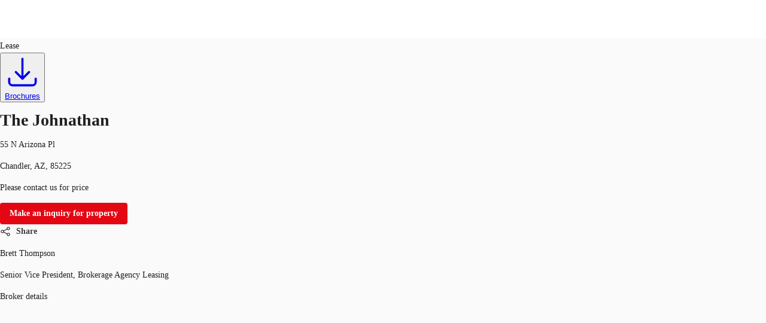

--- FILE ---
content_type: text/html; charset=utf-8
request_url: https://property.jll.com/listings/the-johnathan-55-n-arizona-pl-phoenix
body_size: 45644
content:
<!DOCTYPE html><html lang="en-US"><head><script type="application/ld+json">{"@type":"Organization","logo":"https://res.cloudinary.com/jll-global-olm/image/upload/v1637142411/assets/exchange/logo-noreg-highres-180.png","name":"JLL","legalName":"Jones Lang Lasalle Limited","foundingDate":"1974","telephone":"+44 20 3909 2073","@context":"https://schema.org","description":"View listing details, photos, or contact a broker about the office available for lease at 55 N Arizona Pl.","url":"https://property.jll.com/listings/the-johnathan-55-n-arizona-pl-phoenix","sameAs":["https://www.facebook.com/jll/","https://twitter.com/JLL","https://www.linkedin.com/company/jll/","https://www.youtube.com/channel/UCiPIk-5cLCcKtn5wqAISfwQ"],"address":{"@type":"PostalAddress","streetAddress":"2020 K Street NW Suite 1100","addressLocality":"Washington","postalCode":"20006"}}</script><script type="application/ld+json">{"@context":"https://schema.org","@type":"RealEstateListing","url":"https://property.jll.com/listings/the-johnathan-55-n-arizona-pl-phoenix","name":"The Johnathan","description":"Now Available for Lease, Office, The Johnathan located at 55 N Arizona Pl.Please contact us for further information.","primaryImageOfPage":"https://res.cloudinary.com/jll-global-sandbox/image/upload/v1706826430/MyListing/public/prod/s6fi9luhac2ia1daytr6.jpg","image":"https://res.cloudinary.com/jll-global-sandbox/image/upload/v1706826430/MyListing/public/prod/s6fi9luhac2ia1daytr6.jpg","mainEntityOfPage":"https://property.jll.com/listings/the-johnathan-55-n-arizona-pl-phoenix","about":{"@type":"Accommodation","accommodationCategory":"COML","latitude":33.304073,"longitude":-111.840469,"address":{"@type":"PostalAddress","streetAddress":"55 N Arizona Pl","postalCode":"85225","addressLocality":"Chandler","addressRegion":"Arizona","addressCountry":"us"}},"speakable":{"@type":"SpeakableSpecification","xpath":["/html/head/title","/html/head/meta[@name='description']/@content"]}}</script><script type="application/ld+json">{"@context":"https://schema.org","@type":"Person","name":"Brett Thompson","image":"https://res.cloudinary.com/jll-global-broker-profile/image/upload/v1733676290/broker_profile_management_PROD/cxlpq19i7upxvd76hdsf.jpg","memberOf":{"@id":"https://property.jll.com/#organization"},"contactPoint":{"@type":"ContactPoint","telephone":null},"jobTitle":"Senior Vice President, Brokerage Agency Leasing"}</script><script type="application/ld+json">{"@context":"https://schema.org","@type":"BreadcrumbList","itemListElement":[{"@type":"ListItem","position":1,"name":"office","item":"https://property.jll.com/search?propertyType=office&tenureType=rent"},{"@type":"ListItem","position":2,"name":"ARIZONA","item":"https://property.jll.com/search?propertyType=office&tenureType=rent&region=Arizona"},{"@type":"ListItem","position":3,"name":"CHANDLER","item":"https://property.jll.com/search?propertyType=office&tenureType=rent&city=Chandler"},{"@type":"ListItem","position":4,"name":"CHANDLER","item":"https://property.jll.com/search?propertyType=office&tenureType=rent&submarket=Chandler"},{"@type":"ListItem","position":5,"name":"85225","item":"https://property.jll.com/search?propertyType=office&tenureType=rent&postcode=85225"},{"@type":"ListItem","position":6,"name":"The Johnathan","item":"https://property.jll.com/listings/the-johnathan-55-n-arizona-pl-phoenix"}]}</script><meta charSet="UTF-8" data-next-head=""/><meta http-equiv="X-UA-Compatible" content="IE=edge" data-next-head=""/><title data-next-head="">55 N Arizona Pl - Office For Lease | JLL</title><meta name="description" content="View listing details, photos, or contact a broker about the office available for lease at 55 N Arizona Pl." data-next-head=""/><meta name="viewport" content="width=device-width, initial-scale=1" data-next-head=""/><link rel="canonical" href="https://property.jll.com/listings/the-johnathan-55-n-arizona-pl-phoenix" data-next-head=""/><meta property="og:url" content="https://property.jll.com/listings/the-johnathan-55-n-arizona-pl-phoenix" data-next-head=""/><meta property="og:type" content="website" data-next-head=""/><meta property="og:site_name" content="JLLCommercialProperties" data-next-head=""/><meta property="og:title" content="55 N Arizona Pl - Office For Lease | JLL" data-next-head=""/><meta property="og:description" content="View listing details, photos, or contact a broker about the office available for lease at 55 N Arizona Pl." data-next-head=""/><meta property="og:image" content="https://res.cloudinary.com/jll-global-sandbox/image/upload/c_fill,h_600,w_1200/v1706826430/MyListing/public/prod/s6fi9luhac2ia1daytr6.jpg" data-next-head=""/><meta property="og:image:width" content="1200" data-next-head=""/><meta property="og:image:height" content="600" data-next-head=""/><meta property="og:locale" content="en_US" data-next-head=""/><meta name="twitter:card" content="summary_large_image" data-next-head=""/><meta name="twitter:site" content="@JLL" data-next-head=""/><meta name="twitter:creator" content="@JLL" data-next-head=""/><meta name="twitter:title" content="55 N Arizona Pl - Office For Lease | JLL" data-next-head=""/><meta name="twitter:description" content="View listing details, photos, or contact a broker about the office available for lease at 55 N Arizona Pl." data-next-head=""/><meta name="twitter:image" content="https://res.cloudinary.com/jll-global-sandbox/image/upload/c_fill,h_600,w_1200/v1706826430/MyListing/public/prod/s6fi9luhac2ia1daytr6.jpg" data-next-head=""/><link rel="preload" as="image" imageSrcSet="https://res.cloudinary.com/jll-global-sandbox/image/upload/f_avif,ar_1.0,c_fill,w_640,q_auto/t_main_us/v1706826430/MyListing/public/prod/s6fi9luhac2ia1daytr6.jpg 1x, https://res.cloudinary.com/jll-global-sandbox/image/upload/f_avif,ar_1.0,c_fill,w_1920,q_auto/t_main_us/v1706826430/MyListing/public/prod/s6fi9luhac2ia1daytr6.jpg 2x" data-next-head=""/><link rel="preload" href="/_next/static/media/9cf9c6e84ed13b5e-s.p.woff2" as="font" type="font/woff2" crossorigin="anonymous" data-next-font="size-adjust"/><link rel="preload" href="/_next/static/css/dfc5c0fdddac7a19.css" as="style"/><link rel="stylesheet" href="/_next/static/css/dfc5c0fdddac7a19.css" data-n-g=""/><link rel="preload" href="/_next/static/css/b99d54e350e92c2e.css" as="style"/><link rel="stylesheet" href="/_next/static/css/b99d54e350e92c2e.css" data-n-p=""/><noscript data-n-css=""></noscript><script defer="" nomodule="" src="/_next/static/chunks/polyfills-42372ed130431b0a.js"></script><script src="/_next/static/chunks/webpack-0327b482cd0648d4.js" defer=""></script><script src="/_next/static/chunks/framework-789a5985d414b276.js" defer=""></script><script src="/_next/static/chunks/main-4984c8e9609d8539.js" defer=""></script><script src="/_next/static/chunks/pages/_app-8ba133f35e978bbf.js" defer=""></script><script src="/_next/static/chunks/893d71c5-0a3ae6185e850dc5.js" defer=""></script><script src="/_next/static/chunks/4600-000a42565082cb38.js" defer=""></script><script src="/_next/static/chunks/5968-7d0cf7f0461f540b.js" defer=""></script><script src="/_next/static/chunks/9854-3adc59b7dbe6942c.js" defer=""></script><script src="/_next/static/chunks/7344-6911c871262a6e2b.js" defer=""></script><script src="/_next/static/chunks/2426-a84f5bb9ea802275.js" defer=""></script><script src="/_next/static/chunks/8115-5720645e777a2b25.js" defer=""></script><script src="/_next/static/chunks/pages/_markets/%5Bmarket%5D/listings/%5Bslug-with-postcode%5D-3de291a23a74430e.js" defer=""></script><script src="/_next/static/8a6sBcrtdafxiOIilSt-5/_buildManifest.js" defer=""></script><script src="/_next/static/8a6sBcrtdafxiOIilSt-5/_ssgManifest.js" defer=""></script><style id="jss-server-side">html {
  box-sizing: border-box;
  -webkit-font-smoothing: antialiased;
  -moz-osx-font-smoothing: grayscale;
}
*, *::before, *::after {
  box-sizing: inherit;
}
strong, b {
  font-weight: 700;
}
body {
  color: rgba(0, 0, 0, 0.87);
  margin: 0;
  font-size: 14px;
  font-family: var(--font-source-sans-pro), Helvetica Neue, Helvetica, Arial, sans-serif;
  font-weight: 400;
  line-height: 22px;
  background-color: #fafafa;
}
@media print {
  body {
    background-color: #fff;
  }
}
  body::backdrop {
    background-color: #fafafa;
  }
  .MuiSvgIcon-root {
    fill: currentColor;
    width: 1em;
    height: 1em;
    display: inline-block;
    font-size: 1.5rem;
    transition: fill 200ms cubic-bezier(0.4, 0, 0.2, 1) 0ms;
    flex-shrink: 0;
    user-select: none;
  }
  .MuiSvgIcon-colorPrimary {
    color: #e30613;
  }
  .MuiSvgIcon-colorSecondary {
    color: #403F3F;
  }
  .MuiSvgIcon-colorAction {
    color: rgba(0, 0, 0, 0.54);
  }
  .MuiSvgIcon-colorError {
    color: #f44336;
  }
  .MuiSvgIcon-colorDisabled {
    color: rgba(0, 0, 0, 0.26);
  }
  .MuiSvgIcon-fontSizeInherit {
    font-size: inherit !important;
  }
  .MuiSvgIcon-fontSizeSmall {
    font-size: 16px;
  }
  .MuiSvgIcon-fontSizeLarge {
    font-size: 2.1875rem;
  }
  .MuiPaper-root {
    color: rgba(0, 0, 0, 0.87);
    transition: box-shadow 300ms cubic-bezier(0.4, 0, 0.2, 1) 0ms;
    background-color: #fff;
  }
  .MuiPaper-rounded {
    border-radius: 16px;
  }
  .MuiPaper-outlined {
    border: 1px solid rgba(0, 0, 0, 0.12);
  }
  .MuiPaper-elevation0 {
    box-shadow: none;
  }
  .MuiPaper-elevation1 {
    box-shadow: 0px 0.5px 1px rgba(52, 51, 50, 0.24), 0px 4px 8px -2px rgba(25, 27, 30, 0.12);
  }
  .MuiPaper-elevation2 {
    box-shadow: 0px 3px 1px -2px rgba(0,0,0,0.2),0px 2px 2px 0px rgba(0,0,0,0.14),0px 1px 5px 0px rgba(0,0,0,0.12);
  }
  .MuiPaper-elevation3 {
    box-shadow: 0px 3px 3px -2px rgba(0,0,0,0.2),0px 3px 4px 0px rgba(0,0,0,0.14),0px 1px 8px 0px rgba(0,0,0,0.12);
  }
  .MuiPaper-elevation4 {
    box-shadow: 0px 2px 4px -1px rgba(0,0,0,0.2),0px 4px 5px 0px rgba(0,0,0,0.14),0px 1px 10px 0px rgba(0,0,0,0.12);
  }
  .MuiPaper-elevation5 {
    box-shadow: 0px 3px 5px -1px rgba(0,0,0,0.2),0px 5px 8px 0px rgba(0,0,0,0.14),0px 1px 14px 0px rgba(0,0,0,0.12);
  }
  .MuiPaper-elevation6 {
    box-shadow: 0px 3px 5px -1px rgba(0,0,0,0.2),0px 6px 10px 0px rgba(0,0,0,0.14),0px 1px 18px 0px rgba(0,0,0,0.12);
  }
  .MuiPaper-elevation7 {
    box-shadow: 0px 4px 5px -2px rgba(0,0,0,0.2),0px 7px 10px 1px rgba(0,0,0,0.14),0px 2px 16px 1px rgba(0,0,0,0.12);
  }
  .MuiPaper-elevation8 {
    box-shadow: 0px 5px 5px -3px rgba(0,0,0,0.2),0px 8px 10px 1px rgba(0,0,0,0.14),0px 3px 14px 2px rgba(0,0,0,0.12);
  }
  .MuiPaper-elevation9 {
    box-shadow: 0px 5px 6px -3px rgba(0,0,0,0.2),0px 9px 12px 1px rgba(0,0,0,0.14),0px 3px 16px 2px rgba(0,0,0,0.12);
  }
  .MuiPaper-elevation10 {
    box-shadow: 0px 6px 6px -3px rgba(0,0,0,0.2),0px 10px 14px 1px rgba(0,0,0,0.14),0px 4px 18px 3px rgba(0,0,0,0.12);
  }
  .MuiPaper-elevation11 {
    box-shadow: 0px 6px 7px -4px rgba(0,0,0,0.2),0px 11px 15px 1px rgba(0,0,0,0.14),0px 4px 20px 3px rgba(0,0,0,0.12);
  }
  .MuiPaper-elevation12 {
    box-shadow: 0px 7px 8px -4px rgba(0,0,0,0.2),0px 12px 17px 2px rgba(0,0,0,0.14),0px 5px 22px 4px rgba(0,0,0,0.12);
  }
  .MuiPaper-elevation13 {
    box-shadow: 0px 7px 8px -4px rgba(0,0,0,0.2),0px 13px 19px 2px rgba(0,0,0,0.14),0px 5px 24px 4px rgba(0,0,0,0.12);
  }
  .MuiPaper-elevation14 {
    box-shadow: 0px 7px 9px -4px rgba(0,0,0,0.2),0px 14px 21px 2px rgba(0,0,0,0.14),0px 5px 26px 4px rgba(0,0,0,0.12);
  }
  .MuiPaper-elevation15 {
    box-shadow: 0px 8px 9px -5px rgba(0,0,0,0.2),0px 15px 22px 2px rgba(0,0,0,0.14),0px 6px 28px 5px rgba(0,0,0,0.12);
  }
  .MuiPaper-elevation16 {
    box-shadow: 0px 8px 10px -5px rgba(0,0,0,0.2),0px 16px 24px 2px rgba(0,0,0,0.14),0px 6px 30px 5px rgba(0,0,0,0.12);
  }
  .MuiPaper-elevation17 {
    box-shadow: 0px 8px 11px -5px rgba(0,0,0,0.2),0px 17px 26px 2px rgba(0,0,0,0.14),0px 6px 32px 5px rgba(0,0,0,0.12);
  }
  .MuiPaper-elevation18 {
    box-shadow: 0px 9px 11px -5px rgba(0,0,0,0.2),0px 18px 28px 2px rgba(0,0,0,0.14),0px 7px 34px 6px rgba(0,0,0,0.12);
  }
  .MuiPaper-elevation19 {
    box-shadow: 0px 9px 12px -6px rgba(0,0,0,0.2),0px 19px 29px 2px rgba(0,0,0,0.14),0px 7px 36px 6px rgba(0,0,0,0.12);
  }
  .MuiPaper-elevation20 {
    box-shadow: 0px 10px 13px -6px rgba(0,0,0,0.2),0px 20px 31px 3px rgba(0,0,0,0.14),0px 8px 38px 7px rgba(0,0,0,0.12);
  }
  .MuiPaper-elevation21 {
    box-shadow: 0px 10px 13px -6px rgba(0,0,0,0.2),0px 21px 33px 3px rgba(0,0,0,0.14),0px 8px 40px 7px rgba(0,0,0,0.12);
  }
  .MuiPaper-elevation22 {
    box-shadow: 0px 10px 14px -6px rgba(0,0,0,0.2),0px 22px 35px 3px rgba(0,0,0,0.14),0px 8px 42px 7px rgba(0,0,0,0.12);
  }
  .MuiPaper-elevation23 {
    box-shadow: 0px 11px 14px -7px rgba(0,0,0,0.2),0px 23px 36px 3px rgba(0,0,0,0.14),0px 9px 44px 8px rgba(0,0,0,0.12);
  }
  .MuiPaper-elevation24 {
    box-shadow: 0px 11px 15px -7px rgba(0,0,0,0.2),0px 24px 38px 3px rgba(0,0,0,0.14),0px 9px 46px 8px rgba(0,0,0,0.12);
  }
  .MuiButtonBase-root {
    color: inherit;
    border: 0;
    cursor: pointer;
    margin: 0;
    display: inline-flex;
    outline: 0;
    padding: 0;
    position: relative;
    align-items: center;
    user-select: none;
    border-radius: 0;
    vertical-align: middle;
    -moz-appearance: none;
    justify-content: center;
    text-decoration: none;
    background-color: transparent;
    -webkit-appearance: none;
    -webkit-tap-highlight-color: transparent;
  }
  .MuiButtonBase-root::-moz-focus-inner {
    border-style: none;
  }
  .MuiButtonBase-root.Mui-disabled {
    cursor: default;
    pointer-events: none;
  }
@media print {
  .MuiButtonBase-root {
    color-adjust: exact;
  }
}
  .MuiAppBar-root {
    width: 100%;
    display: flex;
    z-index: 1100;
    box-sizing: border-box;
    flex-shrink: 0;
    flex-direction: column;
  }
  .MuiAppBar-positionFixed {
    top: 0;
    left: auto;
    right: 0;
    position: fixed;
  }
@media print {
  .MuiAppBar-positionFixed {
    position: absolute;
  }
}
  .MuiAppBar-positionAbsolute {
    top: 0;
    left: auto;
    right: 0;
    position: absolute;
  }
  .MuiAppBar-positionSticky {
    top: 0;
    left: auto;
    right: 0;
    position: sticky;
  }
  .MuiAppBar-positionStatic {
    position: static;
  }
  .MuiAppBar-positionRelative {
    position: relative;
  }
  .MuiAppBar-colorDefault {
    color: rgba(0, 0, 0, 0.87);
    background-color: #f5f5f5;
  }
  .MuiAppBar-colorPrimary {
    color: #fff;
    background-color: #e30613;
  }
  .MuiAppBar-colorSecondary {
    color: #fff;
    background-color: #403F3F;
  }
  .MuiAppBar-colorInherit {
    color: inherit;
  }
  .MuiAppBar-colorTransparent {
    color: inherit;
    background-color: transparent;
  }
  .MuiButton-root {
    color: rgba(0, 0, 0, 0.87);
    padding: 6px 16px;
    font-size: 0.875rem;
    min-width: 64px;
    box-sizing: border-box;
    transition: background-color 250ms cubic-bezier(0.4, 0, 0.2, 1) 0ms,box-shadow 250ms cubic-bezier(0.4, 0, 0.2, 1) 0ms,border 250ms cubic-bezier(0.4, 0, 0.2, 1) 0ms;
    font-family: var(--font-source-sans-pro), Helvetica Neue, Helvetica, Arial, sans-serif;
    font-weight: 500;
    line-height: 1.75;
    border-radius: 4px;
    text-transform: none;
  }
  .MuiButton-root:hover {
    text-decoration: none;
    background-color: rgba(0, 0, 0, 0.04);
  }
  .MuiButton-root.Mui-disabled {
    color: rgba(0, 0, 0, 0.26);
  }
@media (hover: none) {
  .MuiButton-root:hover {
    background-color: transparent;
  }
}
  .MuiButton-root:hover.Mui-disabled {
    background-color: transparent;
  }
  .MuiButton-label {
    width: 100%;
    display: inherit;
    align-items: inherit;
    font-weight: 600;
    justify-content: inherit;
  }
  .MuiButton-text {
    padding: 0;
    font-weight: 400;
  }
  .MuiButton-text:hover {
    text-decoration: underline;
    background-color: transparent;
  }
  .MuiButton-textPrimary {
    color: #e30613;
  }
  .MuiButton-textPrimary:hover {
    background-color: rgba(227, 6, 19, 0.04);
  }
@media (hover: none) {
  .MuiButton-textPrimary:hover {
    background-color: transparent;
  }
}
  .MuiButton-textSecondary {
    color: #403F3F;
  }
  .MuiButton-textSecondary:hover {
    background-color: transparent;
  }
@media (hover: none) {
  .MuiButton-textSecondary:hover {
    background-color: transparent;
  }
}
  .MuiButton-outlined {
    border: 1px solid rgba(0, 0, 0, 0.23);
    padding: 5px 15px;
  }
  .MuiButton-outlined.Mui-disabled {
    border: 1px solid rgba(0, 0, 0, 0.12);
  }
  .MuiButton-outlinedPrimary {
    color: #e30613;
    border: 1px solid rgba(227, 6, 19, 0.5);
  }
  .MuiButton-outlinedPrimary:hover {
    border: 1px solid #e30613;
    background-color: rgba(227, 6, 19, 0.04);
  }
@media (hover: none) {
  .MuiButton-outlinedPrimary:hover {
    background-color: transparent;
  }
}
  .MuiButton-outlinedSecondary {
    color: #403F3F;
    border: 1px solid rgba(64, 63, 63, 0.5);
  }
  .MuiButton-outlinedSecondary:hover {
    border: 1px solid #403F3F;
    background-color: rgba(64, 63, 63, 0.04);
  }
  .MuiButton-outlinedSecondary.Mui-disabled {
    border: 1px solid rgba(0, 0, 0, 0.26);
  }
@media (hover: none) {
  .MuiButton-outlinedSecondary:hover {
    background-color: transparent;
  }
}
  .MuiButton-contained {
    color: rgba(0, 0, 0, 0.87);
    box-shadow: 0px 3px 1px -2px rgba(0,0,0,0.2),0px 2px 2px 0px rgba(0,0,0,0.14),0px 1px 5px 0px rgba(0,0,0,0.12);
    background-color: #e0e0e0;
  }
  .MuiButton-contained:hover {
    color: #fff;
    box-shadow: 0px 2px 4px -1px rgba(0,0,0,0.2),0px 4px 5px 0px rgba(0,0,0,0.14),0px 1px 10px 0px rgba(0,0,0,0.12);
    background-color: #e30613;
  }
  .MuiButton-contained.Mui-focusVisible {
    box-shadow: 0px 3px 5px -1px rgba(0,0,0,0.2),0px 6px 10px 0px rgba(0,0,0,0.14),0px 1px 18px 0px rgba(0,0,0,0.12);
  }
  .MuiButton-contained:active {
    box-shadow: 0px 5px 5px -3px rgba(0,0,0,0.2),0px 8px 10px 1px rgba(0,0,0,0.14),0px 3px 14px 2px rgba(0,0,0,0.12);
  }
  .MuiButton-contained.Mui-disabled {
    color: rgba(0, 0, 0, 0.26);
    box-shadow: none;
    background-color: rgba(0, 0, 0, 0.12);
  }
@media (hover: none) {
  .MuiButton-contained:hover {
    box-shadow: 0px 3px 1px -2px rgba(0,0,0,0.2),0px 2px 2px 0px rgba(0,0,0,0.14),0px 1px 5px 0px rgba(0,0,0,0.12);
    background-color: #e0e0e0;
  }
}
  .MuiButton-contained:hover.Mui-disabled {
    background-color: rgba(0, 0, 0, 0.12);
  }
  .MuiButton-containedPrimary {
    color: #fff;
    background-color: #e30613;
  }
  .MuiButton-containedPrimary:hover {
    background-color: #000;
  }
@media (hover: none) {
  .MuiButton-containedPrimary:hover {
    background-color: #e30613;
  }
}
  .MuiButton-containedSecondary {
    color: #fff;
    background-color: #403F3F;
  }
  .MuiButton-containedSecondary:hover {
    background-color: #e30613;
  }
@media (hover: none) {
  .MuiButton-containedSecondary:hover {
    background-color: #403F3F;
  }
}
  .MuiButton-disableElevation {
    box-shadow: none;
  }
  .MuiButton-disableElevation:hover {
    box-shadow: none;
  }
  .MuiButton-disableElevation.Mui-focusVisible {
    box-shadow: none;
  }
  .MuiButton-disableElevation:active {
    box-shadow: none;
  }
  .MuiButton-disableElevation.Mui-disabled {
    box-shadow: none;
  }
  .MuiButton-colorInherit {
    color: inherit;
    border-color: currentColor;
  }
  .MuiButton-textSizeSmall {
    padding: 4px 5px;
    font-size: 0.8125rem;
  }
  .MuiButton-textSizeLarge {
    padding: 8px 11px;
    font-size: 0.9375rem;
  }
  .MuiButton-outlinedSizeSmall {
    padding: 3px 9px;
    font-size: 0.8125rem;
  }
  .MuiButton-outlinedSizeLarge {
    padding: 7px 21px;
    font-size: 0.9375rem;
  }
  .MuiButton-containedSizeSmall {
    padding: 4px 10px;
    font-size: 0.8125rem;
  }
  .MuiButton-containedSizeLarge {
    padding: 8px 22px;
    font-size: 0.9375rem;
  }
  .MuiButton-sizeSmall {
    padding: 4px 8px;
    font-size: 12px;
  }
  .MuiButton-fullWidth {
    width: 100%;
  }
  .MuiButton-startIcon {
    display: inherit;
    margin-left: -4px;
    margin-right: 8px;
  }
  .MuiButton-startIcon.MuiButton-iconSizeSmall {
    margin-left: -2px;
  }
  .MuiButton-endIcon {
    display: inherit;
    margin-left: 8px;
    margin-right: -4px;
  }
  .MuiButton-endIcon.MuiButton-iconSizeSmall {
    margin-right: -2px;
  }
  .MuiButton-iconSizeSmall {
    font-size: 12px;
  }
  .MuiButton-iconSizeSmall > *:first-child {
    font-size: 18px;
  }
  .MuiButton-iconSizeMedium > *:first-child {
    font-size: 20px;
  }
  .MuiButton-iconSizeLarge > *:first-child {
    font-size: 22px;
  }
@media print {
  .MuiDialog-root {
    position: absolute !important;
  }
}
  .MuiDialog-scrollPaper {
    display: flex;
    align-items: center;
    justify-content: center;
  }
  .MuiDialog-scrollBody {
    overflow-x: hidden;
    overflow-y: auto;
    text-align: center;
  }
  .MuiDialog-scrollBody:after {
    width: 0;
    height: 100%;
    content: "";
    display: inline-block;
    vertical-align: middle;
  }
  .MuiDialog-container {
    height: 100%;
    outline: 0;
  }
@media print {
  .MuiDialog-container {
    height: auto;
  }
}
  .MuiDialog-paper {
    margin: 32px;
    position: relative;
    overflow-y: hidden;
  }
@media print {
  .MuiDialog-paper {
    box-shadow: none;
    overflow-y: visible;
  }
}
  .MuiDialog-paperScrollPaper {
    display: flex;
    max-height: calc(100% - 64px);
    flex-direction: column;
  }
  .MuiDialog-paperScrollBody {
    display: inline-block;
    text-align: left;
    vertical-align: middle;
  }
  .MuiDialog-paperWidthFalse {
    max-width: calc(100% - 64px);
  }
  .MuiDialog-paperWidthXs {
    max-width: 444px;
  }
@media (max-width:507.95px) {
  .MuiDialog-paperWidthXs.MuiDialog-paperScrollBody {
    max-width: calc(100% - 64px);
  }
}
  .MuiDialog-paperWidthSm {
    max-width: 576px;
  }
@media (max-width:639.95px) {
  .MuiDialog-paperWidthSm.MuiDialog-paperScrollBody {
    max-width: calc(100% - 64px);
  }
}
  .MuiDialog-paperWidthMd {
    max-width: 768px;
  }
@media (max-width:831.95px) {
  .MuiDialog-paperWidthMd.MuiDialog-paperScrollBody {
    max-width: calc(100% - 64px);
  }
}
  .MuiDialog-paperWidthLg {
    max-width: 1024px;
  }
@media (max-width:1087.95px) {
  .MuiDialog-paperWidthLg.MuiDialog-paperScrollBody {
    max-width: calc(100% - 64px);
  }
}
  .MuiDialog-paperWidthXl {
    max-width: 1200px;
  }
@media (max-width:1263.95px) {
  .MuiDialog-paperWidthXl.MuiDialog-paperScrollBody {
    max-width: calc(100% - 64px);
  }
}
  .MuiDialog-paperFullWidth {
    width: calc(100% - 64px);
  }
  .MuiDialog-paperFullScreen {
    width: 100%;
    height: 100%;
    margin: 0;
    max-width: 100%;
    max-height: none;
    border-radius: 0;
  }
  .MuiDialog-paperFullScreen.MuiDialog-paperScrollBody {
    margin: 0;
    max-width: 100%;
  }
  .MuiToolbar-root {
    display: flex;
    position: relative;
    align-items: center;
  }
  .MuiToolbar-gutters {
    padding-left: 8px;
    padding-right: 8px;
  }
@media (min-width:576px) {
  .MuiToolbar-gutters {
    padding-left: 12px;
    padding-right: 12px;
  }
}
  .MuiToolbar-regular {
    min-height: 56px;
  }
@media (min-width:0px) and (orientation: landscape) {
  .MuiToolbar-regular {
    min-height: 48px;
  }
}
@media (min-width:576px) {
  .MuiToolbar-regular {
    min-height: 64px;
  }
}
  .MuiToolbar-dense {
    min-height: 48px;
  }
  .jss6 {
    margin: 0;
    border-bottom-left-radius: 0;
    border-bottom-right-radius: 0;
  }
  .jss7 {
    width: 100%;
  }
  .jss8 {
    align-items: flex-end;
  }
@media (min-width:1024px) {
  .jss9 {
    max-height: calc(100% - 125px);
  }
}
  .jss1 {
    height: 64px;
    overflow: hidden;
    position: relative;
  }
  .jss2 {
    padding: 0;
    margin-left: auto;
  }
@media (min-width:768px) {
  .jss2 {
    display: none;
  }
}
  .jss3 {
    height: 100%;
    display: flex;
    padding: 12px 0px;
    align-items: center;
  }
@media (min-width:1024px) {
  .jss3 {
    flex: 1;
  }
}
@media (max-width:1023.95px) {
  .jss3 {
    top: 64px;
    left: 0;
    width: 100%;
    height: 0;
    margin: 0;
    padding: 0;
    overflow: hidden;
    position: fixed;
    background: #fff;
    align-items: flex-start;
    flex-direction: column;
  }
  .jss3.open {
    height: calc(100vh - 64px);
    padding: 20px;
  }
}
  .jss5 {
    height: 100%;
    display: flex;
  }
@media (max-width:1023.95px) {
  .jss5 {
    align-items: flex-start;
    flex-direction: column;
  }
}
  .jss5 li {
    cursor: pointer;
    margin: 10px 0;
    display: block;
    position: relative;
    font-size: 1.25rem;
    font-weight: 600;
  }
  .jss5 a {
    color: #404040;
    text-decoration: none;
  }
@media (min-width:1024px) {
  .jss5 a {
    color: #626468;
  }
  .jss5 a:hover {
    color: #000;
  }
}
@media (min-width:1024px) {
  .jss5 li {
    color: #626468;
    height: 100%;
    margin: 0;
    display: flex;
    padding: 0 15px;
    font-size: 0.9375rem;
    align-items: center;
    border-left: 1px solid #dbd6c7;
    vertical-align: 0;
  }
}
@media (max-width:1023.95px) {
  .jss5 li {  }
  .jss5 li:first-of-type {
    margin-top: 50px;
  }
  .jss5 li:last-of-type {
    margin-bottom: 45px;
  }
}</style></head><body><div id="__next"><div class="__variable_aeb8b9 __className_aeb8b9"><noscript><iframe src="https://www.googletagmanager.com/ns.html?id=GTM-5BSDLVP" height="0" width="0" style="display: none; visibility: hidden;"></iframe></noscript><header class="MuiPaper-root MuiAppBar-root MuiAppBar-positionFixed MuiAppBar-colorInherit mui-fixed MuiPaper-elevation0"><div class="MuiToolbar-root MuiToolbar-regular jss1 4xl:mx-auto 4xl:w-full 4xl:px-64! 5xl:px-96! shadow-[0_1px_4px_0_rgba(177,178,180,0.8)] MuiToolbar-gutters"><a href="/" target="_self"><svg xmlns="http://www.w3.org/2000/svg" viewBox="0 0 67 29" data-testid="logo" class="h-[60px] w-[60px]"><defs><path id="a" d="M0 0h12.7v17.6H0z"></path></defs><g fill="none"><path fill="#231F20" d="M40.4 6H33v.6l.9.2.6.2c.5.4.5 1.1.5 2.4V18c0 1.7.1 4.2-2.4 4.2-1 0-2.2-.8-2.5-2.2H29c.4 2.4 1.6 4 4.7 4 2.6 0 4.9-1.2 4.9-5.2V9.4c0-1.3 0-2 .4-2.3.3-.3.5-.4 1.3-.5V6zm8.7 0h-7.6v.6c.8.1 1 .2 1.3.5.4.3.5.8.5 1.6v12.1c0 .8 0 1.2-.5 1.6-.2.2-.5.3-1.3.4v.7H53l1.2-3.5h-.9c-.8 2-2.2 2.1-3.4 2.1-1 0-1.7 0-2.2-.3-.4-.3-.5-.9-.5-2V9.4c0-1.3 0-2 .4-2.4a4 4 0 0 1 1.6-.4V6z"></path><g transform="translate(54 6)"><mask id="b" fill="#fff"><use xlink:href="#a"></use></mask><path fill="#231F20" d="M7.6 0H.1v.7c.8 0 1 .2 1.3.4.4.3.4.8.4 1.7v12c0 .8 0 1.3-.4 1.6-.3.3-.5.4-1.3.5v.7h11.4l1.2-3.5h-1c-.8 1.9-2.1 2.1-3.4 2.1-1 0-1.7 0-2.1-.3-.4-.3-.6-1-.6-2V3.5c0-1.3 0-2 .5-2.4.3-.2.7-.3 1.5-.4V0z"></path></g><g fill="#E30613"><path d="m11 28.8 1-.6.3-.2a8.7 8.7 0 0 0 1-1 10.9 10.9 0 0 0 2-2.8c1-1.8 1.6-3.8 2-5.7l.2-3.8a24.3 24.3 0 0 0-.3-3.8c-.3-2-.9-4-1.8-5.7a15 15 0 0 0-.4-.6l-1.2 2.8a21.5 21.5 0 0 1 1.2 7.3l-.1 1.9c-.2 2.2-.6 4.5-1.5 6.6a16.4 16.4 0 0 1-1.2 2.3l-.4.6a15 15 0 0 1-3 3v.2a6 6 0 0 0 2.3-.5"></path><path d="m15.7 28.8 1-.6.2-.2a11 11 0 0 0 3.1-3.8 19 19 0 0 0 1.8-5.7c.2-1.3.3-2.5.3-3.8a24.3 24.3 0 0 0-.3-3.8c-.3-2-.8-4-1.8-5.7a12 12 0 0 0-2.8-3.6l-1 1.3.3.4a19 19 0 0 1 3 9.5 27.5 27.5 0 0 1 0 3.8A19 19 0 0 1 15.7 27a13 13 0 0 1-2.2 2l-.1.2a6 6 0 0 0 2.3-.5"></path><path d="M21.5 28a11 11 0 0 0 3.2-3.8 19.9 19.9 0 0 0 2.1-9.5 24.3 24.3 0 0 0-.3-3.8c-.3-2-1-4-1.8-5.7a11 11 0 0 0-3.2-3.8C20.5.6 19.3 0 18 0c1.2.9 2.3 2 3.1 3.2a19 19 0 0 1 3 9.5 27.8 27.8 0 0 1 0 3.8 19 19 0 0 1-3 9.5 13 13 0 0 1-3 3.2c1.2 0 2.4-.5 3.4-1.3M15.7.7l-1 .5-.2.2a8.7 8.7 0 0 0-1.1 1 11 11 0 0 0-2 2.8C10.4 7 9.9 9 9.6 10.9a24.3 24.3 0 0 0-.3 3.8c0 1.3 0 2.5.3 3.8a18.8 18.8 0 0 0 2.1 6.3c.5-.9 1-1.8 1.2-2.8a21.5 21.5 0 0 1-1-5.4 27.4 27.4 0 0 1 0-1.9v-1.9a20.8 20.8 0 0 1 2.7-9l.3-.5a15 15 0 0 1 3-3L18 0a6 6 0 0 0-2.3.6"></path><path d="m11 .7-1 .5-.1.2a11 11 0 0 0-3.2 3.8A17 17 0 0 0 5 10.9a24.3 24.3 0 0 0-.3 3.8 21.1 21.1 0 0 0 2.1 9.5c.7 1.4 1.7 2.6 2.9 3.6l1-1.3a19.1 19.1 0 0 1-3.4-10 27.4 27.4 0 0 1 0-3.7 19 19 0 0 1 3.9-10.5 12.8 12.8 0 0 1 2.2-2V0a6 6 0 0 0-2.2.6"></path><path d="M5.2 1.4a11 11 0 0 0-3 3.8 18 18 0 0 0-2.1 5.7 24.3 24.3 0 0 0-.2 3.8c0 1.3 0 2.5.3 3.8.3 2 .9 4 1.8 5.7A11 11 0 0 0 5.2 28c1 .8 2.3 1.3 3.5 1.3a13 13 0 0 1-3-3.2 19 19 0 0 1-3.1-9.5 27.5 27.5 0 0 1 0-3.8 19 19 0 0 1 3-9.5C6.6 2.1 7.7 1 8.8.1 7.5.1 6.3.6 5.3 1.4m9 26.4 1-1.3a16 16 0 0 1-.3-.4l-.3-.6a11 11 0 0 1-1.2 1.6l.8.7m2.5.4-1 .6a6 6 0 0 0 2.3.5l-1.3-1.1m-3.3 1.1a4.5 4.5 0 0 1-.5 0h.5zm-.5 0h.4a9.2 9.2 0 0 1-.4-.4 10.8 10.8 0 0 1-.8-.7l-1 .6a6.3 6.3 0 0 0 1.8.5zm-.3-27.7c-.4.4-.8.8-1 1.3l.2.4.4.6a11 11 0 0 1 1.2-1.6 9 9 0 0 0-.8-.7M10 1.2l1-.5A6 6 0 0 0 8.8 0L10 1.2m5.6-.5a6.3 6.3 0 0 0-1.9-.6 5.4 5.4 0 0 0-.4 0 9.2 9.2 0 0 1 1.3 1.1l1-.5"></path></g></g></svg></a><div class="align-center relative ml-3! flex h-full grow overflow-hidden"><div class="absolute right-0 z-100 -ml-6 flex h-full w-full items-center justify-between bg-white py-3 pr-8 lg:pr-0" style="visibility:hidden"><ul class="flex h-full flex-1 flex-wrap items-center justify-center divide-x divide-stone-300 overflow-hidden md:justify-normal"><li class="hidden h-full items-center overflow-hidden px-12 text-ellipsis whitespace-nowrap first-of-type:text-lg first-of-type:font-bold md:flex lg:max-w-[60%] text-neutral-500 first-of-type:text-black">The Johnathan</li><li class="hidden h-full items-center overflow-hidden px-12 text-ellipsis whitespace-nowrap first-of-type:text-lg first-of-type:font-bold md:flex lg:max-w-[60%] text-neutral-500 first-of-type:text-black"><span>Please contact us for price</span></li></ul><div class="mr-5 hidden md:block"><ul class=""><li class="mr-9 text-stone-500 hover:text-black"></li></ul></div><div class="hidden lg:block"><div class="inline-flex items-center gap-2"><div class="relative" data-headlessui-state=""><button class="group text-steel focus-visible:ring-opacity-75 inline-flex items-center text-base font-semibold focus:outline-hidden focus-visible:ring-2 focus-visible:ring-white" type="button" aria-expanded="false" data-headlessui-state=""><img alt="" aria-hidden="true" loading="lazy" width="21" height="15" decoding="async" data-nimg="1" class="mr-1" style="color:transparent;width:21px;height:15px" src="/flags/flag-us.svg"/><span>US</span><svg xmlns="http://www.w3.org/2000/svg" viewBox="0 0 20 20" fill="currentColor" aria-hidden="true" data-slot="icon" class="text-steel ui-open:rotate-180 ui-open:transform ml-1 h-5 w-5 transition duration-150 ease-in-out"><path fill-rule="evenodd" d="M5.22 8.22a.75.75 0 0 1 1.06 0L10 11.94l3.72-3.72a.75.75 0 1 1 1.06 1.06l-4.25 4.25a.75.75 0 0 1-1.06 0L5.22 9.28a.75.75 0 0 1 0-1.06Z" clip-rule="evenodd"></path></svg></button></div><div hidden="" style="position:fixed;top:1px;left:1px;width:1px;height:0;padding:0;margin:-1px;overflow:hidden;clip:rect(0, 0, 0, 0);white-space:nowrap;border-width:0;display:none"></div><button class="MuiButtonBase-root MuiButton-root MuiButton-contained header-contact-btn hover:bg-jll-hover-red 3xl:text-base! hidden MuiButton-containedPrimary MuiButton-disableElevation" tabindex="0" type="button"><span class="MuiButton-label"><span class="MuiButton-startIcon MuiButton-iconSizeMedium"><svg class="MuiSvgIcon-root" focusable="false" viewBox="0 0 24 24" aria-hidden="true"><path fill="none" stroke="currentColor" d="M3,18.9h18V4.5H3V18.9z"></path><path fill="none" stroke="currentColor" d="M3,4.5l9,8.9l9-8.9"></path><path fill="none" stroke="currentColor" d="M21,4.5H3"></path></svg></span><span>Contact Us</span></span></button></div></div></div><nav class="jss3 mb-x fixed flex w-full content-center justify-between py-0 lg:relative lg:h-full lg:py-3"><ul class="jss4 jss5 3xl:text-lg flex h-auto! text-base text-gray-500 lg:divide-x"><li class="3xl:text-base! block cursor-pointer first-of-type:mt-[50px] last-of-type:mb-[45px] lg:flex lg:items-center lg:px-[15px] lg:first-of-type:m-0 lg:last-of-type:m-0"><a href="https://www.jll.com/en-us/insights" class="after:ease no-underline after:m-auto after:block after:h-px after:w-0 after:bg-transparent after:transition after:duration-500 hover:after:w-full hover:after:bg-gray-500 md:hover:text-black" target="_blank" rel="noreferrer">Trends and Insights</a></li><li class="3xl:text-base! block cursor-pointer first-of-type:mt-[50px] last-of-type:mb-[45px] lg:flex lg:items-center lg:px-[15px] lg:first-of-type:m-0 lg:last-of-type:m-0"><a href="https://www.jll.com/en-us/client-stories" class="after:ease no-underline after:m-auto after:block after:h-px after:w-0 after:bg-transparent after:transition after:duration-500 hover:after:w-full hover:after:bg-gray-500 md:hover:text-black" target="_blank" rel="noreferrer">Client Stories</a></li><li class="3xl:text-base! block cursor-pointer text-base first-of-type:mt-[50px] last-of-type:mb-[45px] lg:flex lg:items-center lg:px-[15px] lg:first-of-type:m-0 lg:last-of-type:m-0"><a href="/favorites" class="no-underline md:hover:text-black"><span>Favorites</span></a></li></ul><div class="inline-flex items-center gap-2"><div class="relative" data-headlessui-state=""><button class="group text-steel focus-visible:ring-opacity-75 inline-flex items-center text-base font-semibold focus:outline-hidden focus-visible:ring-2 focus-visible:ring-white" type="button" aria-expanded="false" data-headlessui-state=""><img alt="" aria-hidden="true" loading="lazy" width="21" height="15" decoding="async" data-nimg="1" class="mr-1" style="color:transparent;width:21px;height:15px" src="/flags/flag-us.svg"/><span>US</span><svg xmlns="http://www.w3.org/2000/svg" viewBox="0 0 20 20" fill="currentColor" aria-hidden="true" data-slot="icon" class="text-steel ui-open:rotate-180 ui-open:transform ml-1 h-5 w-5 transition duration-150 ease-in-out"><path fill-rule="evenodd" d="M5.22 8.22a.75.75 0 0 1 1.06 0L10 11.94l3.72-3.72a.75.75 0 1 1 1.06 1.06l-4.25 4.25a.75.75 0 0 1-1.06 0L5.22 9.28a.75.75 0 0 1 0-1.06Z" clip-rule="evenodd"></path></svg></button></div><div hidden="" style="position:fixed;top:1px;left:1px;width:1px;height:0;padding:0;margin:-1px;overflow:hidden;clip:rect(0, 0, 0, 0);white-space:nowrap;border-width:0;display:none"></div><button class="MuiButtonBase-root MuiButton-root MuiButton-contained header-contact-btn hover:bg-jll-hover-red 3xl:text-base! hidden MuiButton-containedPrimary MuiButton-disableElevation" tabindex="0" type="button"><span class="MuiButton-label"><span class="MuiButton-startIcon MuiButton-iconSizeMedium"><svg class="MuiSvgIcon-root" focusable="false" viewBox="0 0 24 24" aria-hidden="true"><path fill="none" stroke="currentColor" d="M3,18.9h18V4.5H3V18.9z"></path><path fill="none" stroke="currentColor" d="M3,4.5l9,8.9l9-8.9"></path><path fill="none" stroke="currentColor" d="M21,4.5H3"></path></svg></span><span>Contact Us</span></span></button></div></nav><button class="inline-flex items-center justify-center whitespace-nowrap rounded-sm text-sm font-semibold ring-offset-white transition-colors focus-visible:outline-hidden focus-visible:ring-2 focus-visible:ring-neutral-950 focus-visible:ring-offset-2 disabled:pointer-events-none disabled:opacity-50 3xl:text-base cursor-pointer h-auto gap-2 p-0! text-sm hover:underline h-9 px-4 py-1 z-100 ml-auto! h-auto p-0 lg:hidden!"><div class="transition-filter relative h-4 w-5 cursor-pointer transition-opacity duration-150 ease-linear"><span class="absolute block h-0.5 w-5 rounded-sm bg-black  top-1/2 -translate-y-1/2 transition-transform duration-75"></span><span class="absolute block h-0.5 w-5 rounded-sm bg-black  top-1/2 -translate-y-1/2 transition-transform duration-75"></span><span class="absolute block h-0.5 w-5 rounded-sm bg-black  top-0"></span><span class="absolute block h-0.5 w-5 rounded-sm bg-black  bottom-0"></span></div></button></div></div></header><div class="min-h-[calc(100vh-124px)] bg-[#f5f5f5]"><main class="mx-auto my-0 bg-neutral-100 pt-16 [&amp;*]:scroll-mt-32 sm:[&amp;*]:scroll-mt-0"><div class="max-[50vh] relative flex h-auto flex-col items-center bg-neutral-800/95 [&amp;&gt;img]:object-contain md:[&amp;&gt;img]:object-cover"><img alt="55 N Arizona Pl" width="620" height="465" decoding="async" data-nimg="1" style="color:transparent;max-height:50vh" srcSet="https://res.cloudinary.com/jll-global-sandbox/image/upload/f_avif,ar_1.0,c_fill,w_640,q_auto/t_main_us/v1706826430/MyListing/public/prod/s6fi9luhac2ia1daytr6.jpg 1x, https://res.cloudinary.com/jll-global-sandbox/image/upload/f_avif,ar_1.0,c_fill,w_1920,q_auto/t_main_us/v1706826430/MyListing/public/prod/s6fi9luhac2ia1daytr6.jpg 2x" src="https://res.cloudinary.com/jll-global-sandbox/image/upload/f_avif,ar_1.0,c_fill,w_1920,q_auto/t_main_us/v1706826430/MyListing/public/prod/s6fi9luhac2ia1daytr6.jpg"/></div><div id="propertySummary" class="relative z-10 p-0 md:p-5 lg:-mt-[72px]"><div class="grid grid-cols-12 gap-4"><div class="hidden p-5 pl-0 lg:block"></div><div class="col-span-12 lg:col-span-10"><div class="w-full bg-white p-10 pt-6 shadow-md lg:rounded-2xl"><div class="flex items-center justify-between gap-4 max-sm:flex-wrap max-sm:justify-center"><div class="flex flex-wrap items-center justify-center gap-x-4 gap-y-2 max-sm:order-2 sm:justify-start"><div class="flex shrink-0 flex-wrap items-center justify-center gap-4"><div class="text-grey px-2 py-1"><span>Office</span></div><span class="text-grey"><span>ID</span> <!-- -->267107</span></div><div class="flex min-w-0 flex-wrap items-center justify-center gap-x-4 gap-y-2 sm:justify-start"><div class="flex justify-end"><span class="bg-stone-200 text-zinc-900  flex h-6 flex-row items-center justify-center gap-1 rounded-full px-2 py-0.5 text-center font-semibold capitalize">Lease</span></div></div></div><div class="flex justify-end gap-3 max-sm:order-1"><div class="flex flex-wrap justify-center gap-3 sm:flex-nowrap sm:justify-end xl:flex-wrap"><button class="inline-flex items-center justify-center whitespace-nowrap rounded-sm text-sm font-semibold ring-offset-white transition-colors focus-visible:outline-hidden focus-visible:ring-2 focus-visible:ring-neutral-950 focus-visible:ring-offset-2 disabled:pointer-events-none disabled:opacity-50 3xl:text-base cursor-pointer bg-neutral-200 text-black hover:bg-jll-red hover:text-white gap-2 h-7 px-2 py-1 text-xs"><a href="https://res.cloudinary.com/jll-global-sandbox/image/upload/v1757010316/MyListing/public/prod/property-267107/alexander-johnathan-brochure-073125.pdf" target="_blank" rel="noreferrer" class="inline-flex gap-2"><svg xmlns="http://www.w3.org/2000/svg" fill="none" viewBox="0 0 24 24" stroke-width="1.5" stroke="currentColor" aria-hidden="true" data-slot="icon" class="h-4 w-4"><path stroke-linecap="round" stroke-linejoin="round" d="M3 16.5v2.25A2.25 2.25 0 0 0 5.25 21h13.5A2.25 2.25 0 0 0 21 18.75V16.5M16.5 12 12 16.5m0 0L7.5 12m4.5 4.5V3"></path></svg><span><span>Brochures</span></span></a></button></div></div></div><div class="mt-9 flex items-start sm:mt-9"><div class="flex-1 not-last:mr-11"><div class="mb-6 flex flex-col items-center justify-between text-center sm:flex-row sm:text-left"><div><h1 class="mb-4 text-[22px] leading-[26px] font-semibold sm:text-[30px] sm:leading-[34px]">The Johnathan</h1><div class="text-dove-grey flex-col sm:flex-row"><p class="text-lg">55 N Arizona Pl</p><p class="text-lg">Chandler, AZ, 85225</p></div></div><div class="text-bronze flex items-center justify-end [&amp;_p]:text-2xl [&amp;_p]:font-semibold"><p class="text-lg"><span>Please contact us for price</span></p></div></div><div class="mt-9 flex w-full justify-center md:justify-between"><div class="hidden md:block"><button class="MuiButtonBase-root MuiButton-root MuiButton-contained MuiButton-containedPrimary MuiButton-disableElevation" tabindex="0" type="button" data-cy="arrange-viewing-btn"><span class="MuiButton-label"><span>Make an inquiry for property</span></span></button></div><div data-cy="pdp-details-btns" class="[&amp;_svg]:text-jll-red flex flex-wrap justify-center gap-4 whitespace-nowrap max-sm:gap-3 md:justify-end"><div class="max-sm:flex max-sm:min-w-0 max-sm:shrink max-sm:items-center"></div><div class="max-sm:flex max-sm:min-w-0 max-sm:shrink max-sm:items-center"><button class="MuiButtonBase-root MuiButton-root MuiButton-text MuiButton-textSecondary MuiButton-disableElevation" tabindex="0" type="button"><span class="MuiButton-label"><span class="MuiButton-startIcon MuiButton-iconSizeMedium"><svg class="MuiSvgIcon-root" focusable="false" viewBox="0 0 20 20" aria-hidden="true"><path d="M12.9802 6.00391L7.00757 9.00391" stroke="currentColor" stroke-width="1.3" stroke-miterlimit="10" stroke-linecap="round" stroke-linejoin="round"></path><path d="M6.97266 10.9961L13.1016 14.0586" stroke="currentColor" stroke-width="1.3" stroke-miterlimit="10" stroke-linecap="round" stroke-linejoin="round"></path><path d="M14.9883 7.0702C16.136 7.0702 17.0664 6.13979 17.0664 4.99207C17.0664 3.84435 16.136 2.91394 14.9883 2.91394C13.8406 2.91394 12.9102 3.84435 12.9102 4.99207C12.9102 6.13979 13.8406 7.0702 14.9883 7.0702Z" stroke="currentColor" stroke-width="1.3" stroke-miterlimit="10" stroke-linecap="round" stroke-linejoin="round" fill="none"></path><path d="M5.00024 12.0898C6.14796 12.0898 7.07837 11.1594 7.07837 10.0117C7.07837 8.864 6.14796 7.93359 5.00024 7.93359C3.85253 7.93359 2.92212 8.864 2.92212 10.0117C2.92212 11.1594 3.85253 12.0898 5.00024 12.0898Z" stroke="currentColor" stroke-width="1.3" stroke-miterlimit="10" stroke-linecap="round" stroke-linejoin="round" fill="none"></path><path d="M15.0002 17.0859C16.148 17.0859 17.0784 16.1555 17.0784 15.0078C17.0784 13.8601 16.148 12.9297 15.0002 12.9297C13.8525 12.9297 12.9221 13.8601 12.9221 15.0078C12.9221 16.1555 13.8525 17.0859 15.0002 17.0859Z" stroke="currentColor" stroke-width="1.3" stroke-miterlimit="10" stroke-linecap="round" stroke-linejoin="round" fill="none"></path></svg></span><span>Share</span></span></button></div></div></div></div><div class="inline-flex items-center justify-center whitespace-nowrap rounded-sm text-sm font-semibold ring-offset-white transition-colors focus-visible:outline-hidden focus-visible:ring-2 focus-visible:ring-neutral-950 focus-visible:ring-offset-2 disabled:pointer-events-none disabled:opacity-50 3xl:text-base cursor-pointer text-neutral-900 underline-offset-4 hover:underline h-9 px-4 py-1 justify-start! no-underline! mb-1 h-full w-full rounded-md! border bg-white px-4 py-3 hover:bg-white hover:shadow-md hidden max-w-44 cursor-pointer lg:block"><div class="relative flex shrink-0 h-36 w-36"><img alt="Brett Thompson" loading="lazy" decoding="async" data-nimg="fill" class="object-cover" style="position:absolute;height:100%;width:100%;left:0;top:0;right:0;bottom:0;color:transparent" sizes="15vw" srcSet="https://res.cloudinary.com/jll-global-broker-profile/image/upload/f_avif,dpr_auto,c_fill,g_face,w_96,h_96,q_auto/v1733676290/broker_profile_management_PROD/cxlpq19i7upxvd76hdsf.jpg 96w, https://res.cloudinary.com/jll-global-broker-profile/image/upload/f_avif,dpr_auto,c_fill,g_face,w_128,h_128,q_auto/v1733676290/broker_profile_management_PROD/cxlpq19i7upxvd76hdsf.jpg 128w, https://res.cloudinary.com/jll-global-broker-profile/image/upload/f_avif,dpr_auto,c_fill,g_face,w_256,h_256,q_auto/v1733676290/broker_profile_management_PROD/cxlpq19i7upxvd76hdsf.jpg 256w, https://res.cloudinary.com/jll-global-broker-profile/image/upload/f_avif,dpr_auto,c_fill,g_face,w_384,h_384,q_auto/v1733676290/broker_profile_management_PROD/cxlpq19i7upxvd76hdsf.jpg 384w, https://res.cloudinary.com/jll-global-broker-profile/image/upload/f_avif,dpr_auto,c_fill,g_face,w_640,h_640,q_auto/v1733676290/broker_profile_management_PROD/cxlpq19i7upxvd76hdsf.jpg 640w, https://res.cloudinary.com/jll-global-broker-profile/image/upload/f_avif,dpr_auto,c_fill,g_face,w_750,h_750,q_auto/v1733676290/broker_profile_management_PROD/cxlpq19i7upxvd76hdsf.jpg 750w, https://res.cloudinary.com/jll-global-broker-profile/image/upload/f_avif,dpr_auto,c_fill,g_face,w_828,h_828,q_auto/v1733676290/broker_profile_management_PROD/cxlpq19i7upxvd76hdsf.jpg 828w, https://res.cloudinary.com/jll-global-broker-profile/image/upload/f_avif,dpr_auto,c_fill,g_face,w_1080,h_1080,q_auto/v1733676290/broker_profile_management_PROD/cxlpq19i7upxvd76hdsf.jpg 1080w, https://res.cloudinary.com/jll-global-broker-profile/image/upload/f_avif,dpr_auto,c_fill,g_face,w_1200,h_1200,q_auto/v1733676290/broker_profile_management_PROD/cxlpq19i7upxvd76hdsf.jpg 1200w, https://res.cloudinary.com/jll-global-broker-profile/image/upload/f_avif,dpr_auto,c_fill,g_face,w_1920,h_1920,q_auto/v1733676290/broker_profile_management_PROD/cxlpq19i7upxvd76hdsf.jpg 1920w, https://res.cloudinary.com/jll-global-broker-profile/image/upload/f_avif,dpr_auto,c_fill,g_face,w_2048,h_2048,q_auto/v1733676290/broker_profile_management_PROD/cxlpq19i7upxvd76hdsf.jpg 2048w, https://res.cloudinary.com/jll-global-broker-profile/image/upload/f_avif,dpr_auto,c_fill,g_face,w_3840,h_3840,q_auto/v1733676290/broker_profile_management_PROD/cxlpq19i7upxvd76hdsf.jpg 3840w" src="https://res.cloudinary.com/jll-global-broker-profile/image/upload/f_avif,dpr_auto,c_fill,g_face,w_3840,h_3840,q_auto/v1733676290/broker_profile_management_PROD/cxlpq19i7upxvd76hdsf.jpg"/></div><div class="overflow-hidden text-left"><p class="overflow-hidden text-base font-bold text-ellipsis" data-id="broker-name">Brett Thompson</p><p class="mb-1 overflow-hidden text-ellipsis text-stone-500">Senior Vice President, Brokerage Agency Leasing</p><div class="inline-flex items-center justify-center whitespace-nowrap rounded-sm text-sm font-semibold ring-offset-white transition-colors focus-visible:outline-hidden focus-visible:ring-2 focus-visible:ring-neutral-950 focus-visible:ring-offset-2 disabled:pointer-events-none disabled:opacity-50 3xl:text-base cursor-pointer h-auto gap-2 p-0! text-sm hover:underline h-9 px-4 py-1 -ml-2 px-2! no-underline! hover:bg-gray-100"><p class="text-xs font-semibold text-zinc-700"><span>Broker details</span></p><svg xmlns="http://www.w3.org/2000/svg" fill="none" viewBox="0 0 24 24" stroke-width="1.5" stroke="currentColor" aria-hidden="true" data-slot="icon" class="w-3"><path stroke-linecap="round" stroke-linejoin="round" d="M13.5 4.5 21 12m0 0-7.5 7.5M21 12H3"></path></svg></div></div></div></div></div></div><div class="hidden p-5 pl-0 lg:block"></div></div></div><div class="flex md:*:p-4"><div class="w-1/12 md:w-4/12 lg:w-2/12"><ul class="sticky top-[72px] mr-8 ml-0 flex h-auto w-[184px] flex-col gap-6 !pt-6 md:w-[212px] lg:mr-12 lg:w-[332px]"><li class="flex min-h-6 text-sm leading-6 text-neutral-800 uppercase"><div class="flex items-center"><div class="w-4"></div><div class="cursor-pointer hover:underline"><span>Description</span></div></div></li><li class="flex min-h-6 text-sm leading-6 text-neutral-800 uppercase"><div class="flex items-center"><div class="w-4"></div><div class="cursor-pointer hover:underline"><span>Location</span></div></div></li><li class="flex min-h-6 text-sm leading-6 text-neutral-800 uppercase"><div class="flex items-center"><div class="w-4"></div><div class="cursor-pointer hover:underline"><span>Brochures</span></div></div></li><li class="flex min-h-6 text-sm leading-6 text-neutral-800 uppercase"><div class="flex items-center"><div class="w-4"></div><div class="cursor-pointer hover:underline"><span>Brokers</span></div></div></li><li class="flex min-h-6 text-sm leading-6 text-neutral-800 uppercase"><div class="flex items-center"><div class="w-4"></div><div class="cursor-pointer hover:underline"><span>Make an inquiry for property</span></div></div></li></ul></div><div class="property-description mt-24 md:m-0 [&amp;&gt;div]:mb-4 w-10/12 md:w-8/12"><div id="description" class="text-lg leading-7"><div class="mt-6"><h2 class="mb-4 text-2xl leading-8 font-black">Lease Description</h2><div class="[&amp;_a]:text-jll-red text-lg leading-7 whitespace-pre-line [&amp;_a]:underline [&amp;_h2]:my-4 [&amp;_h2]:text-2xl [&amp;_h2]:font-bold [&amp;_li]:list-item [&amp;_p]:my-4 [&amp;_table]:border-separate [&amp;_ul]:list-disc [&amp;_ul]:p-[revert]"><p>Now Available for Lease, Office, The Johnathan located at 55 N Arizona Pl.</p><p>Please contact us for further information.</p></div></div></div><div></div><div id="location"><h2 class="mb-4 text-2xl leading-8 font-black"><span>Location</span></h2><div class="mb-8 text-lg [&amp;&gt;ul]:mt-4 [&amp;&gt;ul]:flex [&amp;&gt;ul]:flex-col [&amp;&gt;ul&gt;li]:flex [&amp;&gt;ul&gt;li]:before:mr-3 [&amp;&gt;ul&gt;li]:before:content-[&#x27;•&#x27;]">Southeast Market Area</div></div><div id="brochures"><div class="mb-8"><h2 class="mb-4 text-2xl leading-8 font-black"><span>Brochure</span></h2><div class="flex flex-wrap gap-8"><div><a href="https://res.cloudinary.com/jll-global-sandbox/image/upload/v1757010316/MyListing/public/prod/property-267107/alexander-johnathan-brochure-073125.pdf" target="_blank" rel="noreferrer"><div class="group aspect-a4 w-36 *:duration-200 xl:w-44"><div style="background-image:url(&quot;https://res.cloudinary.com/jll-global-sandbox/image/upload/f_avif,dpr_auto,w_400,q_auto/t_main_us/c_scale,h_234,w_181/v1/MyListing/public/prod/property-267107/alexander-johnathan-brochure-073125.png&quot;)" class="relative h-full w-full rounded-sm bg-cover bg-center group-hover:shadow-md"><svg xmlns="http://www.w3.org/2000/svg" fill="none" viewBox="0 0 24 24" stroke-width="1.5" stroke="currentColor" aria-hidden="true" data-slot="icon" class="group-hover:text-jll-red absolute right-0 bottom-0 h-6 w-6 rounded-br bg-neutral-800 p-1 text-white group-hover:bg-white"><path stroke-linecap="round" stroke-linejoin="round" d="M3 16.5v2.25A2.25 2.25 0 0 0 5.25 21h13.5A2.25 2.25 0 0 0 21 18.75V16.5M16.5 12 12 16.5m0 0L7.5 12m4.5 4.5V3"></path></svg></div></div></a></div></div></div></div><div id="agents"><div class="max-w-[100vw] md:max-w-none"><div class="flex items-center justify-between md:block md:items-start"><h2 class="mb-4 text-2xl leading-8 font-black"><span>Broker</span></h2></div><div class="grid grid-cols-12 gap-4"><div class="col-span-12 self-stretch md:col-span-6 lg:col-span-6 xl:col-span-4"><div class="inline-flex items-center justify-center whitespace-nowrap rounded-sm text-sm font-semibold ring-offset-white transition-colors focus-visible:outline-hidden focus-visible:ring-2 focus-visible:ring-neutral-950 focus-visible:ring-offset-2 disabled:pointer-events-none disabled:opacity-50 3xl:text-base cursor-pointer text-neutral-900 underline-offset-4 hover:underline h-9 px-4 py-1 justify-start! no-underline! mb-1 h-full w-full rounded-md! border bg-white px-4 py-3 hover:bg-white hover:shadow-md mb-2 flex! p-3 cursor-pointer border-0!"><div class="relative flex shrink-0 mr-4 h-20 w-16"><img alt="Brett Thompson" loading="lazy" decoding="async" data-nimg="fill" class="object-cover" style="position:absolute;height:100%;width:100%;left:0;top:0;right:0;bottom:0;color:transparent" sizes="15vw" srcSet="https://res.cloudinary.com/jll-global-broker-profile/image/upload/f_avif,dpr_auto,c_fill,g_face,w_96,h_96,q_auto/v1733676290/broker_profile_management_PROD/cxlpq19i7upxvd76hdsf.jpg 96w, https://res.cloudinary.com/jll-global-broker-profile/image/upload/f_avif,dpr_auto,c_fill,g_face,w_128,h_128,q_auto/v1733676290/broker_profile_management_PROD/cxlpq19i7upxvd76hdsf.jpg 128w, https://res.cloudinary.com/jll-global-broker-profile/image/upload/f_avif,dpr_auto,c_fill,g_face,w_256,h_256,q_auto/v1733676290/broker_profile_management_PROD/cxlpq19i7upxvd76hdsf.jpg 256w, https://res.cloudinary.com/jll-global-broker-profile/image/upload/f_avif,dpr_auto,c_fill,g_face,w_384,h_384,q_auto/v1733676290/broker_profile_management_PROD/cxlpq19i7upxvd76hdsf.jpg 384w, https://res.cloudinary.com/jll-global-broker-profile/image/upload/f_avif,dpr_auto,c_fill,g_face,w_640,h_640,q_auto/v1733676290/broker_profile_management_PROD/cxlpq19i7upxvd76hdsf.jpg 640w, https://res.cloudinary.com/jll-global-broker-profile/image/upload/f_avif,dpr_auto,c_fill,g_face,w_750,h_750,q_auto/v1733676290/broker_profile_management_PROD/cxlpq19i7upxvd76hdsf.jpg 750w, https://res.cloudinary.com/jll-global-broker-profile/image/upload/f_avif,dpr_auto,c_fill,g_face,w_828,h_828,q_auto/v1733676290/broker_profile_management_PROD/cxlpq19i7upxvd76hdsf.jpg 828w, https://res.cloudinary.com/jll-global-broker-profile/image/upload/f_avif,dpr_auto,c_fill,g_face,w_1080,h_1080,q_auto/v1733676290/broker_profile_management_PROD/cxlpq19i7upxvd76hdsf.jpg 1080w, https://res.cloudinary.com/jll-global-broker-profile/image/upload/f_avif,dpr_auto,c_fill,g_face,w_1200,h_1200,q_auto/v1733676290/broker_profile_management_PROD/cxlpq19i7upxvd76hdsf.jpg 1200w, https://res.cloudinary.com/jll-global-broker-profile/image/upload/f_avif,dpr_auto,c_fill,g_face,w_1920,h_1920,q_auto/v1733676290/broker_profile_management_PROD/cxlpq19i7upxvd76hdsf.jpg 1920w, https://res.cloudinary.com/jll-global-broker-profile/image/upload/f_avif,dpr_auto,c_fill,g_face,w_2048,h_2048,q_auto/v1733676290/broker_profile_management_PROD/cxlpq19i7upxvd76hdsf.jpg 2048w, https://res.cloudinary.com/jll-global-broker-profile/image/upload/f_avif,dpr_auto,c_fill,g_face,w_3840,h_3840,q_auto/v1733676290/broker_profile_management_PROD/cxlpq19i7upxvd76hdsf.jpg 3840w" src="https://res.cloudinary.com/jll-global-broker-profile/image/upload/f_avif,dpr_auto,c_fill,g_face,w_3840,h_3840,q_auto/v1733676290/broker_profile_management_PROD/cxlpq19i7upxvd76hdsf.jpg"/></div><div class="overflow-hidden text-left"><p class="overflow-hidden text-base font-bold text-ellipsis" data-id="broker-name">Brett Thompson</p><p class="mb-1 overflow-hidden text-ellipsis text-stone-500">Senior Vice President, Brokerage Agency Leasing</p><div class="inline-flex items-center justify-center whitespace-nowrap rounded-sm text-sm font-semibold ring-offset-white transition-colors focus-visible:outline-hidden focus-visible:ring-2 focus-visible:ring-neutral-950 focus-visible:ring-offset-2 disabled:pointer-events-none disabled:opacity-50 3xl:text-base cursor-pointer h-auto gap-2 p-0! text-sm hover:underline h-9 px-4 py-1 -ml-2 px-2! no-underline! hover:bg-gray-100"><p class="text-xs font-semibold text-zinc-700"><span>Broker details</span></p><svg xmlns="http://www.w3.org/2000/svg" fill="none" viewBox="0 0 24 24" stroke-width="1.5" stroke="currentColor" aria-hidden="true" data-slot="icon" class="w-3"><path stroke-linecap="round" stroke-linejoin="round" d="M13.5 4.5 21 12m0 0-7.5 7.5M21 12H3"></path></svg></div></div></div></div></div></div></div><div id="contact"></div></div></div><div class="mt-20 flex bg-white"><div class="w-4/6 w-full"></div><div class="w-2/6"></div></div></main><div class="bg-neutral-700 text-white"><nav aria-label="breadcrumb"><ol class="flex flex-wrap items-center gap-1.5 text-sm wrap-break-word sm:gap-2.5 max-h-24 min-h-14 p-6"><div class="flex gap-2"><li class="inline-flex items-center gap-1.5"><a class="transition-colors hover:text-neutral-950 hover:text-white text-white visited:text-neutral-200" href="/search?propertyType=office&amp;tenureType=rent"><span class="uppercase">Office</span></a></li><li role="presentation" aria-hidden="true" class="h-5 w-5 text-white"><svg xmlns="http://www.w3.org/2000/svg" fill="none" viewBox="0 0 24 24" stroke-width="1.5" stroke="currentColor" aria-hidden="true" data-slot="icon"><path stroke-linecap="round" stroke-linejoin="round" d="m8.25 4.5 7.5 7.5-7.5 7.5"></path></svg></li></div><div class="flex gap-2"><li class="inline-flex items-center gap-1.5"><a class="transition-colors hover:text-neutral-950 hover:text-white text-white visited:text-neutral-200" href="/search?propertyType=office&amp;tenureType=rent&amp;region=Arizona">ARIZONA</a></li><li role="presentation" aria-hidden="true" class="h-5 w-5 text-white"><svg xmlns="http://www.w3.org/2000/svg" fill="none" viewBox="0 0 24 24" stroke-width="1.5" stroke="currentColor" aria-hidden="true" data-slot="icon"><path stroke-linecap="round" stroke-linejoin="round" d="m8.25 4.5 7.5 7.5-7.5 7.5"></path></svg></li></div><div class="flex gap-2"><li class="inline-flex items-center gap-1.5"><a class="transition-colors hover:text-neutral-950 hover:text-white text-white visited:text-neutral-200" href="/search?propertyType=office&amp;tenureType=rent&amp;city=Chandler">CHANDLER</a></li><li role="presentation" aria-hidden="true" class="h-5 w-5 text-white"><svg xmlns="http://www.w3.org/2000/svg" fill="none" viewBox="0 0 24 24" stroke-width="1.5" stroke="currentColor" aria-hidden="true" data-slot="icon"><path stroke-linecap="round" stroke-linejoin="round" d="m8.25 4.5 7.5 7.5-7.5 7.5"></path></svg></li></div><div class="flex gap-2"><li class="inline-flex items-center gap-1.5"><a class="transition-colors hover:text-neutral-950 hover:text-white text-white visited:text-neutral-200" href="/search?propertyType=office&amp;tenureType=rent&amp;submarket=Chandler">CHANDLER</a></li><li role="presentation" aria-hidden="true" class="h-5 w-5 text-white"><svg xmlns="http://www.w3.org/2000/svg" fill="none" viewBox="0 0 24 24" stroke-width="1.5" stroke="currentColor" aria-hidden="true" data-slot="icon"><path stroke-linecap="round" stroke-linejoin="round" d="m8.25 4.5 7.5 7.5-7.5 7.5"></path></svg></li></div><div class="flex gap-2"><li class="inline-flex items-center gap-1.5"><a class="transition-colors hover:text-neutral-950 hover:text-white text-white visited:text-neutral-200" href="/search?propertyType=office&amp;tenureType=rent&amp;postcode=85225">85225</a></li><li role="presentation" aria-hidden="true" class="h-5 w-5 text-white"><svg xmlns="http://www.w3.org/2000/svg" fill="none" viewBox="0 0 24 24" stroke-width="1.5" stroke="currentColor" aria-hidden="true" data-slot="icon"><path stroke-linecap="round" stroke-linejoin="round" d="m8.25 4.5 7.5 7.5-7.5 7.5"></path></svg></li></div><div class="flex gap-2"><li class="inline-flex items-center gap-1.5"><a class="transition-colors hover:text-neutral-950 hover:text-white text-white visited:text-neutral-200" href="/listings/the-johnathan-55-n-arizona-pl-phoenix">The Johnathan</a></li></div></ol></nav><div class="mx-6 border-b border-white/50"></div></div></div><footer class="bg-neutral-700 text-white pb-14 md:pb-0"><div class="4xl:mx-auto 4xl:px-64 5xl:px-96"><div class="flex flex-wrap gap-2 px-6 py-3"></div><div class="flex min-h-14 flex-wrap items-center justify-between px-3 sm:min-h-16"><ul class="flex flex-wrap"><li class="3xl:text-base p-3"><a href="/contact">Contact us</a></li><li class="3xl:text-base p-3"><a href="https://www.jll.com/en-us/about-jll" target="_blank" rel="noreferrer">About us</a></li><li class="3xl:text-base p-3"><a href="/sitemap">Sitemap</a></li><li class="3xl:text-base p-3"><a href="/rent-office">Offices for Rent</a></li><li class="3xl:text-base p-3"><a href="/sale-office">Offices for Sale</a></li><li class="3xl:text-base p-3"><a href="/rent-industrial">Industrial for Rent</a></li><li class="3xl:text-base p-3"><a href="/sale-industrial">Industrial for Sale</a></li><li class="3xl:text-base p-3"><a href="/rent-land">Land for Rent</a></li><li class="3xl:text-base p-3"><a href="/sale-land">Land for Sale</a></li><li class="3xl:text-base p-3"><a href="/rent-retail">Retail for Rent</a></li><li class="3xl:text-base p-3"><a href="/sale-retail">Retail for Sale</a></li><li class="3xl:text-base p-3"><a href="/listings-atlanta">Properties in Atlanta</a></li><li class="3xl:text-base p-3"><a href="/listings-austin">Properties in Austin</a></li><li class="3xl:text-base p-3"><a href="/listings-boston">Properties in Boston</a></li><li class="3xl:text-base p-3"><a href="/listings-chicago">Properties in Chicago</a></li><li class="3xl:text-base p-3"><a href="/listings-denver">Properties in Denver</a></li><li class="3xl:text-base p-3"><a href="/listings-houston">Properties in Houston</a></li><li class="3xl:text-base p-3"><a href="/listings-los-angeles">Properties in Los Angeles</a></li><li class="3xl:text-base p-3"><a href="/listings-new-york">Properties in New York</a></li><li class="3xl:text-base p-3"><a href="/listings-san-francisco">Properties in San Francisco</a></li><li class="3xl:text-base p-3"><a href="/listings-seattle">Properties in Seattle</a></li><li class="3xl:text-base p-3"><a href="/listings-washington-dc">Properties in Washington DC</a></li></ul><ul class="flex flex-row"><li class="p-2"><a class="block h-7 w-7 overflow-hidden bg-center bg-no-repeat -indent-96" href="https://www.facebook.com/jll/" target="_blank" title="Facebook" rel="noreferrer" style="background-image:url(/_next/static/media/icon_social_facebook.9252aea0.svg)">Facebook</a></li><li class="p-2"><a class="block h-7 w-7 overflow-hidden bg-center bg-no-repeat -indent-96" href="https://twitter.com/JLL" target="_blank" title="Twitter" rel="noreferrer" style="background-image:url(/_next/static/media/icon_social_twitter.e7a302ec.svg)">Twitter</a></li><li class="p-2"><a class="block h-7 w-7 overflow-hidden bg-center bg-no-repeat -indent-96" href="https://www.linkedin.com/company/jll/" target="_blank" title="LinkedIn" rel="noreferrer" style="background-image:url(/_next/static/media/icon_social_linkedin.70187636.svg)">LinkedIn</a></li><li class="p-2"><a class="block h-7 w-7 overflow-hidden bg-center bg-no-repeat -indent-96" href="https://www.youtube.com/channel/UCiPIk-5cLCcKtn5wqAISfwQ" target="_blank" title="YouTube" rel="noreferrer" style="background-image:url(/_next/static/media/icon_social_youtube.b3fe7332.svg)">YouTube</a></li></ul></div></div><div class="4xl:mx-auto 4xl:px-64 5xl:px-96 bg-neutral-800/95"><div class="flex min-h-14 items-center justify-between px-3 sm:min-h-16"><ul class="flex flex-row"><li class="p-3"><a href="https://www.jll.com/en-us" target="_blank" rel="noreferrer">www.jll.com</a></li><li class="p-3"><a href="https://www.jll.com/en-us/privacy-statement" target="_blank" rel="noreferrer"><span>Privacy Policy</span></a></li><li class="p-3"><a href="https://www.jll.com/en-us/terms-of-use" target="_blank" rel="noreferrer"><span>Terms of Use</span></a></li></ul><div class="pr-3"><span><span>Copyright 2026 Jones Lang LaSalle IP, Inc.</span></span></div></div></div></footer></div></div><script id="__NEXT_DATA__" type="application/json">{"props":{"pageProps":{"site":{"siteTitle":"Commercial Properties to rent and for sale in the US | JLL","siteName":"default","menu":{"showContactForm":true,"items":[{"copy":"Trends and Insights","ref":"trends-and-insights","link":"https://www.jll.com/en-us/insights","window":true},{"copy":"Client Stories","ref":"client-stories","link":"https://www.jll.com/en-us/client-stories","window":true}]},"localisations":{"Id":"3863da27-a96d-49cf-899d-0dae1d75ae12","LastModified":"2024-11-18T14:29:29Z","PublicationDate":"2021-08-25T15:38:33Z","DateCreated":"2021-08-25T15:38:33Z","IncludeInSitemap":true,"UrlName":"us-site-localisation","countries":["us"],"lang":"en_US","languageId":"en","translationStrings":"","Title":"US Site Localisation","sourceCountry":"us","defaultLanguageId":"","configOptions":{"price_format.investment.default":"{{ currency }}{{ price }}"},"Provider":"dynamicProvider83"},"sfSEOLPProvider":"dynamicProvider2","sfSiteProvider":"dynamicProvider5","sfI18nProvider":"dynamicProvider9","sfSEOLPGroupsProvider":"dynamicProvider12","geodata":{"lat":35.31730086052193,"lng":-98.611811375,"radius":3729.6754728110704},"searchRules":{"minRadius":2},"contact":{"Id":"06803c7f-9541-479e-9549-0eddd58f4bc1","IncludeInSitemap":true,"cityOfPrimaryTelNo":null,"freespeeCustName":"","secondaryTelNo":null,"cityOfSecondaryTelNo":null,"primaryTelNo":"","elqSiteID":"","freespeeCustId":"","elqFormName":"","elqBaseUrl":"","primaryEmail":"propertyenquiries.US@eu.jll.com","Provider":"dynamicProvider83"},"formConfig":[{"Id":"e7704bef-602f-49c7-9cd1-28f6af6b1501","IncludeInSitemap":true,"UrlName":"market-property-enquiry","content":{"column":[{"group":[{"row":[{"field":[{"name":"location","type":"text","label":"Location"}]},{"field":[{"name":"propertyType","type":"primarySearch","label":"What property type are you inquiring about?","required":true,"col":12}]}]},{"row":[{"field":[{"name":"title","type":"select","label":"Title","col":4,"options":[{"label":"Mr","value":"Mr"},{"label":"Ms","value":"Ms"},{"label":"Mrs","value":"Mrs"}]},{"name":"firstName","type":"text","label":"First Name","invalidMessage":"Please enter your first name","required":true,"col":8,"autocorrect":"off","autocomplete":"on"}]},{"field":[{"name":"lastName","type":"text","label":"Last Name","invalidMessage":"Please enter your last name","required":true,"col":6,"autocorrect":"off","autocomplete":"on"},{"name":"company","type":"text","label":"Company","invalidMessage":"Please enter your company","required":true,"col":6,"autocorrect":"off","autocomplete":"on"}]},{"field":[{"name":"telephone","type":"tel","label":"Phone Number","validator":"telephone","invalidMessage":"Please enter your phone number","required":true,"autocomplete":"on"}]},{"field":[{"name":"email","type":"email","label":"Email Address","validator":"email","invalidMessage":"Please enter a valid email address","required":true,"autocorrect":"off","autocapitalize":"off","autocomplete":"on"}]}]}]},{"group":[{"row":[{"field":[{"id":"market-enquiry-description","name":"message","type":"textarea","label":"Your message","placeholder":"Hi, I am interested to market my property. Could you please get in touch to discuss in more detail? Thank you.","defaultValue":"Hi, I am interested to market my property. Could you please get in touch to discuss in more detail? Thank you.","invalidMessage":"This field is required"}]},{"field":[{"name":"submit","type":"submit","label":"Submit","icon":"contact-email"}]}]}]}]},"Title":"Market Property Inquiry","ccAddress":"","disclaimerText":"\u003cp\u003e\u003cstrong\u003eDisclaimer\u003c/strong\u003e\u003c/p\u003e\u003cp\u003eJones Lang LaSalle (JLL), together with its subsidiaries and affiliates, is a leading global provider of real estate and investment management services. We take our responsibility to protect the personal information provided to us seriously. Your access to and use of this Site is subject to the following \u003ca href=\"https://www.us.jll.com/en/terms-of-service\" target=\"_blank\"\u003eTerms of Use\u003c/a\u003e.\u003c/p\u003e\u003cp\u003eWe are committed to keeping the personal information entrusted to us, with the appropriate level of security, and as long as we deem it necessary for any professional or legal reason. We will then delete your data securely and safely. For more information on how JLL processes your personal data, please see our \u003ca href=\"https://www.us.jll.com/en/privacy-statement\" target=\"_blank\"\u003ePrivacy Statement\u003c/a\u003e.\u003c/p\u003e","type":"1","label":"I would like to market my property","toAddress":"concierge@am.jll.com","fallbackEmail":"r.obertkissmatta@gmail.com","bccAddress":"","Provider":"dynamicProvider83"},{"Id":"67ff8b0a-0c7b-427e-b9f6-661c0500f04d","IncludeInSitemap":true,"UrlName":"other-enquiry","content":{"column":[{"group":[{"row":[{"field":[{"name":"location","type":"text","label":"Location"}]},{"field":[{"name":"propertyType","type":"primarySearch","label":"What property type are you inquiring about?","required":true,"col":12}]}]},{"row":[{"field":[{"name":"title","type":"select","label":"Title","col":4,"options":[{"label":"Mr","value":"Mr"},{"label":"Ms","value":"Ms"},{"label":"Mrs","value":"Mrs"}]},{"name":"firstName","type":"text","label":"First Name","invalidMessage":"Please enter your first name","required":true,"col":8,"autocorrect":"off","autocomplete":"on"}]},{"field":[{"name":"lastName","type":"text","label":"Last Name","invalidMessage":"Please enter your last name","required":true,"col":6,"autocorrect":"off","autocomplete":"on"},{"name":"company","type":"text","label":"Company","invalidMessage":"Please enter your company","required":true,"col":6,"autocorrect":"off","autocomplete":"on"}]},{"field":[{"name":"telephone","type":"tel","label":"Phone Number","validator":"telephone","invalidMessage":"Please enter your phone number","required":true,"autocomplete":"on"}]},{"field":[{"name":"email","type":"email","label":"Email Address","validator":"email","invalidMessage":"Please enter a valid email address","required":true,"autocorrect":"off","autocapitalize":"off","autocomplete":"on"}]}]}]},{"group":[{"row":[{"field":[{"id":"other-enquiry-description","name":"message","type":"textarea","label":"Your message","placeholder":"Hi, I would like to receive additional information from JLL. Could you please get in touch to discuss in more detail? Thank you.","defaultValue":"Hi, I would like to receive additional information from JLL. Could you please get in touch to discuss in more detail? Thank you.","invalidMessage":"This field is required"}]},{"field":[{"name":"submit","type":"submit","label":"Submit","icon":"contact-email"}]}]}]}]},"Title":"Other Inquiry","ccAddress":"","disclaimerText":"\u003cp\u003e\u003cstrong\u003eDisclaimer\u003c/strong\u003e\u003c/p\u003e\u003cp\u003eJones Lang LaSalle (JLL), together with its subsidiaries and affiliates, is a leading global provider of real estate and investment management services. We take our responsibility to protect the personal information provided to us seriously. Your access to and use of this Site is subject to the following \u003ca href=\"https://www.us.jll.com/en/terms-of-service\" target=\"_blank\"\u003eTerms of Use\u003c/a\u003e.\u003c/p\u003e\u003cp\u003eWe are committed to keeping the personal information entrusted to us, with the appropriate level of security, and as long as we deem it necessary for any professional or legal reason. We will then delete your data securely and safely. For more information on how JLL processes your personal data, please see our \u003ca href=\"https://www.us.jll.com/en/privacy-statement\" target=\"_blank\"\u003ePrivacy Statement\u003c/a\u003e.\u003c/p\u003e","type":"1","label":"I would like other information","toAddress":"concierge@am.jll.com","fallbackEmail":"r.obertkissmatta@gmail.com","bccAddress":"","Provider":"dynamicProvider83"},{"Id":"01b7c6e6-63b4-46d0-8e7c-c186c0bd1120","IncludeInSitemap":true,"UrlName":"broker-enquiry","content":{"column":[{"group":[{"row":[{"field":[{"name":"title","type":"select","label":"Title","col":4,"options":[{"label":"Mr","value":"Mr"},{"label":"Ms","value":"Ms"},{"label":"Mrs","value":"Mrs"}]},{"name":"firstName","type":"text","label":"First Name","invalidMessage":"Please enter your first name","required":true,"col":8,"autocorrect":"off","autocomplete":"on"}]},{"field":[{"name":"lastName","type":"text","label":"Last Name","invalidMessage":"Please enter your last name","required":true,"col":6,"autocorrect":"off","autocomplete":"on"},{"name":"company","type":"text","label":"Company","invalidMessage":"Please enter your company","required":true,"col":6,"autocorrect":"off","autocomplete":"on"}]},{"field":[{"name":"telephone","type":"tel","label":"Phone Number","validator":"telephone","invalidMessage":"Please enter your phone number","required":true,"autocomplete":"on"}]},{"field":[{"name":"email","type":"email","label":"Email Address","validator":"email","invalidMessage":"Please enter a valid email address","required":true,"autocorrect":"off","autocapitalize":"off","autocomplete":"on"}]}]}]},{"group":[{"row":[{"field":[{"id":"broker-enquiry-description","name":"message","type":"textarea","label":"Your message","placeholder":"Hi, I am interested in this property. Please contact me with further information. Thank you","defaultValue":"Hi, I am interested in this property. Please contact me with further information. Thank you.","invalidMessage":"This field is required"}]},{"field":[{"name":"submit","type":"submit","label":"Submit","icon":"contact-email"}]}]}]}]},"Title":"Broker Inquiry","ccAddress":"","disclaimerText":"\u003cp\u003e\u003cstrong\u003eDisclaimer\u003c/strong\u003e\u003c/p\u003e\u003cp\u003eJones Lang LaSalle (JLL), together with its subsidiaries and affiliates, is a leading global provider of real estate and investment management services. We take our responsibility to protect the personal information provided to us seriously. Your access to and use of this Site is subject to the following \u003ca href=\"https://www.us.jll.com/en/terms-of-service\" target=\"_blank\"\u003eTerms of Use\u003c/a\u003e.\u003c/p\u003e\u003cp\u003eWe are committed to keeping the personal information entrusted to us, with the appropriate level of security, and as long as we deem it necessary for any professional or legal reason. We will then delete your data securely and safely. For more information on how JLL processes your personal data, please see our \u003ca href=\"https://www.us.jll.com/en/privacy-statement\" target=\"_blank\"\u003ePrivacy Statement\u003c/a\u003e.\u003c/p\u003e","type":"2","label":"Inquire about the current property","toAddress":"concierge@am.jll.com","fallbackEmail":"r.obertkissmatta@gmail.com","bccAddress":"","Provider":"dynamicProvider83"},{"Id":"e3b247df-e3a1-4bb3-8a07-df552b27b3cc","IncludeInSitemap":true,"UrlName":"commercial-property-enquiry","content":{"column":[{"group":[{"row":[{"field":[{"name":"location","type":"text","label":"Location"}]},{"field":[{"name":"propertyType","type":"primarySearch","label":"What property type are you inquiring about?","required":true,"col":12}]}]},{"row":[{"field":[{"name":"title","type":"select","label":"Title","col":4,"options":[{"label":"Mr","value":"Mr"},{"label":"Ms","value":"Ms"},{"label":"Mrs","value":"Mrs"}]},{"name":"firstName","type":"text","label":"First Name","invalidMessage":"Please enter your first name","required":true,"col":8,"autocorrect":"off","autocomplete":"on"}]},{"field":[{"name":"lastName","type":"text","label":"Last Name","invalidMessage":"Please enter your last name","required":true,"col":6,"autocorrect":"off","autocomplete":"on"},{"name":"company","type":"text","label":"Company","invalidMessage":"Please enter your company","required":true,"col":6,"autocorrect":"off","autocomplete":"on"}]},{"field":[{"name":"telephone","type":"tel","label":"Phone Number","validator":"telephone","invalidMessage":"Please enter your phone number","required":true,"autocomplete":"on"}]},{"field":[{"name":"email","type":"email","label":"Email Address","validator":"email","invalidMessage":"Please enter a valid email address","required":true,"autocorrect":"off","autocapitalize":"off","autocomplete":"on"}]}]}]},{"group":[{"row":[{"field":[{"id":"commercial-enquiry-description","name":"message","type":"textarea","label":"Your message","placeholder":"Hi, I am interested in this property. Could you please send me more detailed information? Thank you","defaultValue":"Hi, I am interested in this property. Could you please send me more detailed information? Thank you.","invalidMessage":"This field is required"}]},{"field":[{"name":"submit","type":"submit","label":"Submit","icon":"contact-email"}]}]}]}]},"Title":"Commercial Property Inquiry","ccAddress":"","disclaimerText":"\u003cp\u003e\u003cstrong\u003eDisclaimer\u003c/strong\u003e\u003c/p\u003e\u003cp\u003eJones Lang LaSalle (JLL), together with its subsidiaries and affiliates, is a leading global provider of real estate and investment management services. We take our responsibility to protect the personal information provided to us seriously. Your access to and use of this Site is subject to the following \u003ca href=\"https://www.us.jll.com/en/terms-of-service\" target=\"_blank\"\u003eTerms of Use\u003c/a\u003e.\u003c/p\u003e\u003cp\u003eWe are committed to keeping the personal information entrusted to us, with the appropriate level of security, and as long as we deem it necessary for any professional or legal reason. We will then delete your data securely and safely. For more information on how JLL processes your personal data, please see our \u003ca href=\"https://www.us.jll.com/en/privacy-statement\" target=\"_blank\"\u003ePrivacy Statement\u003c/a\u003e.\u003c/p\u003e","type":"1","label":"I am looking for a commercial property","toAddress":"concierge@am.jll.com","fallbackEmail":"r.obertkissmatta@gmail.com","bccAddress":"","Provider":"dynamicProvider83"},{"Id":"2fb4dff1-5958-4c7f-9dbc-f2d252dbeb91","IncludeInSitemap":true,"UrlName":"arrange-a-viewing","content":{"field":{"title":{"name":"title","label":"Title","col":4,"options":[{"label":"Mr","value":"Mr"},{"label":"Ms","value":"Ms"},{"label":"Mrs","value":"Mrs"}]},"firstName":{"name":"firstName","type":"text","label":"First Name","invalidMessage":"Please enter your first name","required":true,"col":8,"autocorrect":"off","autocomplete":"on"},"lastName":{"name":"lastName","type":"text","label":"Last Name","invalidMessage":"Please enter your last name","required":true,"col":6,"autocorrect":"off","autocomplete":"on"},"company":{"name":"company","type":"text","label":"Company","invalidMessage":"Please enter your company","required":true,"col":6,"autocorrect":"off","autocomplete":"on"},"telephone":{"name":"telephone","type":"tel","label":"Phone Number","validator":"telephone","invalidMessage":"Please enter your phone number","required":true,"autocomplete":"on"},"checkForView":{"id":"checkForView","name":"checkForView","type":"checkbox","label":"I would like to request a viewing"},"email":{"name":"email","type":"email","label":"Email Address","validator":"email","invalidMessage":"Please enter a valid email address","required":true,"autocorrect":"off","autocapitalize":"off","autocomplete":"on"},"viewingDay":{"name":"viewingDay","type":"date","label":"Arrange a viewing","invalidMessage":"Please choose a date","placeholder":"Choose a date","required":true,"col":12,"component":"Calendar","maxDate":"2 week"},"viewingTime":{"name":"viewingTime","type":"radioGroup","label":"Your preferred time","labels":["\u003cdiv class=\"title\"\u003eMorning\u003c/div\u003e9am-12pm","\u003cdiv class=\"title\"\u003eAfternoon\u003c/div\u003e1pm-5pm","\u003cdiv class=\"title\"\u003eAny time\u003c/div\u003e9am-5pm"],"values":["Morning (9am-12pm)","Afternoon (1pm-5pm)","Any time (9am-5pm)"],"col":12,"required":true,"invalidMessage":"Please choose a time"},"message":{"id":"broker-enquiry-description","name":"message","type":"textarea","label":"Your message","placeholder":"Hi, I am interested in this property. Please contact me with further information. Thank you","defaultValue":"Hi, I am interested in this property. Please contact me with further information. Thank you.","invalidMessage":"This field is required"},"submit":{"name":"submit","type":"submit","label":"Submit","icon":"contact-email"}}},"Title":"Arrange a Viewing","ccAddress":"","disclaimerText":"\u003cp\u003e\u003cstrong\u003eDisclaimer\u003c/strong\u003e\u003c/p\u003e\u003cp\u003eJones Lang LaSalle (JLL), together with its subsidiaries and affiliates, is a leading global provider of real estate and investment management services. We take our responsibility to protect the personal information provided to us seriously. Your access to and use of this Site is subject to the following \u003ca href=\"https://www.us.jll.com/en/terms-of-service\" target=\"_blank\"\u003eTerms of Use\u003c/a\u003e.\u003c/p\u003e\u003cp\u003eWe are committed to keeping the personal information entrusted to us, with the appropriate level of security, and as long as we deem it necessary for any professional or legal reason. We will then delete your data securely and safely. For more information on how JLL processes your personal data, please see our \u003ca href=\"https://www.us.jll.com/en/privacy-statement\" target=\"_blank\"\u003ePrivacy Statement\u003c/a\u003e.\u003c/p\u003e","type":"8","label":"Arrange a viewing with an agent","toAddress":"concierge@am.jll.com","fallbackEmail":"r.obertkissmatta@gmail.com","bccAddress":"robert.kiss@eu.jll.com","Provider":"dynamicProvider83"}],"brokerTeamMailboxes":[],"Id":"11750a36-c663-4df6-ba3e-b484c7e868e8","IncludeInSitemap":true,"bannedPlaceIds":"ChIJo4DuI-9bwokRF9LUeoet6r4,ChIJjRrPloUAx4kRShJwTm4dmac","autosuggestionSearchScope":null,"marketingBanners":"","searchPlacePriorityList":["marketArea","city","postcode","region"],"propertiesOverrides":"","suggestionCategories":["locations","properties","brokers"],"showLanguageSelector":false,"hostname":"property.jll.com","experimentIDs":{"property_type_filter_order":"Rpsoqt46QJqPcgsiqq1aMA","reduce_srp_number_results":"xUoDt5GIRmSqm1tAlQxk0w"},"footerLinks":{"items":[{"copy":"Contact us","ref":"contact","link":"/contact"},{"copy":"About us","ref":"about us","link":"https://www.jll.com/en-us/about-jll","window":true},{"copy":"Sitemap","ref":"sitemap","link":"/sitemap"},{"copy":"Offices for Rent","ref":"offices rent","link":"/rent-office"},{"copy":"Offices for Sale","ref":"offices sale","link":"/sale-office"},{"copy":"Industrial for Rent","ref":"industrial rent","link":"/rent-industrial"},{"copy":"Industrial for Sale","ref":"industrial sale","link":"/sale-industrial"},{"copy":"Land for Rent","ref":"land rent","link":"/rent-land"},{"copy":"Land for Sale","ref":"land sale","link":"/sale-land"},{"copy":"Retail for Rent","ref":"retail rent","link":"/rent-retail"},{"copy":"Retail for Sale","ref":"retail sale","link":"/sale-retail"},{"copy":"Properties in Atlanta","ref":"Atlanta listings","link":"/listings-atlanta"},{"copy":"Properties in Austin","ref":"Austin listings","link":"/listings-austin"},{"copy":"Properties in Boston","ref":"Boston listings","link":"/listings-boston"},{"copy":"Properties in Chicago","ref":"Chicago listings","link":"/listings-chicago"},{"copy":"Properties in Denver","ref":"Denver listings","link":"/listings-denver"},{"copy":"Properties in Houston","ref":"Houston listings","link":"/listings-houston"},{"copy":"Properties in Los Angeles","ref":"Los Angeles listings","link":"/listings-los-angeles"},{"copy":"Properties in New York","ref":"New York listings","link":"/listings-new-york"},{"copy":"Properties in San Francisco","ref":"San Francisco listings","link":"/listings-san-francisco"},{"copy":"Properties in Seattle","ref":"Seattle listings","link":"/listings-seattle"},{"copy":"Properties in Washington DC","ref":"Washington DC listings","link":"/listings-washington-dc"}]},"srpFeaturedProperties":"","experimentID":"","homepageBackgroundImage":"","socialLinks":{"items":[{"copy":"Facebook","ref":"facebook","link":"https://www.facebook.com/jll/"},{"copy":"Twitter","ref":"twitter","link":"https://twitter.com/JLL"},{"copy":"LinkedIn","ref":"linkedin","link":"https://www.linkedin.com/company/jll/"},{"copy":"YouTube","ref":"youtube","link":"https://www.youtube.com/channel/UCiPIk-5cLCcKtn5wqAISfwQ"}]},"legalUrl":"https://www.jll.com/en-us/terms-of-use","hidePhone":true,"fullTextSearch":false,"privacyUrl":"https://www.jll.com/en-us/privacy-statement","marketingBanner":"","freespeeConfig":{"Id":"c5ece2bd-adeb-4567-8e69-bb432c71f923","IncludeInSitemap":true,"freespeeId":"jllolmus","Provider":"dynamicProvider83","customers":[{"Id":"5cce3487-eb98-4e61-94f9-407f4769c49d","LastModified":"2021-08-27T12:41:31Z","PublicationDate":"2021-08-27T12:41:31Z","DateCreated":"2021-08-27T12:41:31Z","IncludeInSitemap":true,"UrlName":"detroit","localAreaCodePrefix":null,"name":"Detroit","custno":"008","department":"Detroit","office":"Detroit","Provider":"dynamicProvider83"},{"Id":"284f6611-ec03-4fc9-8f54-db241c52fd2e","LastModified":"2021-08-27T12:41:32Z","PublicationDate":"2021-08-27T12:41:32Z","DateCreated":"2021-08-27T12:41:32Z","IncludeInSitemap":true,"UrlName":"sacramento","localAreaCodePrefix":null,"name":"Sacramento","custno":"0010","department":"Sacramento","office":"Sacramento","Provider":"dynamicProvider83"},{"Id":"a4463e2a-9945-431c-9472-195719be498b","LastModified":"2021-08-27T12:41:33Z","PublicationDate":"2021-08-27T12:41:33Z","DateCreated":"2021-08-27T12:41:33Z","IncludeInSitemap":true,"UrlName":"denver","localAreaCodePrefix":null,"name":"Denver","custno":"0013","department":"Denver","office":"Denver","Provider":"dynamicProvider83"},{"Id":"63546b68-2432-4d0e-bfe6-c90806fd60bb","LastModified":"2021-08-27T12:41:34Z","PublicationDate":"2021-08-27T12:41:34Z","DateCreated":"2021-08-27T12:41:34Z","IncludeInSitemap":true,"UrlName":"miami","localAreaCodePrefix":null,"name":"Miami","custno":"0030","department":"Miami","office":"Miami","Provider":"dynamicProvider83"},{"Id":"8f933bd8-95f1-440f-b274-3119500078f7","LastModified":"2021-08-27T12:41:35Z","PublicationDate":"2021-08-27T12:41:35Z","DateCreated":"2021-08-27T12:41:35Z","IncludeInSitemap":true,"UrlName":"royal-oak","localAreaCodePrefix":null,"name":"Royal Oak","custno":"0034","department":"Royal Oak","office":"Royal Oak","Provider":"dynamicProvider83"},{"Id":"014fd7f1-93c4-422b-afbe-2106e9551f5b","LastModified":"2021-08-27T12:41:36Z","PublicationDate":"2021-08-27T12:41:36Z","DateCreated":"2021-08-27T12:41:36Z","IncludeInSitemap":true,"UrlName":"raleigh","localAreaCodePrefix":null,"name":"Raleigh","custno":"0043","department":"Raleigh","office":"Raleigh","Provider":"dynamicProvider83"},{"Id":"fffaf2b1-2996-44ad-bdbb-365fdf6d14c8","LastModified":"2021-08-27T12:41:38Z","PublicationDate":"2021-08-27T12:41:38Z","DateCreated":"2021-08-27T12:41:38Z","IncludeInSitemap":true,"UrlName":"fort-lauderdale","localAreaCodePrefix":null,"name":"Fort Lauderdale","custno":"0048","department":"Fort Lauderdale","office":"Fort Lauderdale","Provider":"dynamicProvider83"},{"Id":"d0edb2e4-0bc9-49e2-8898-cb40a27718d0","LastModified":"2021-08-27T12:41:40Z","PublicationDate":"2021-08-27T12:41:40Z","DateCreated":"2021-08-27T12:41:40Z","IncludeInSitemap":true,"UrlName":"louisville-ky-","localAreaCodePrefix":null,"name":"Louisville, KY; ​","custno":"0065","department":"Louisville, KY; ​","office":"Louisville, KY; ​","Provider":"dynamicProvider83"},{"Id":"782008de-1974-4f33-8f3b-602de79aecea","LastModified":"2021-08-27T12:41:41Z","PublicationDate":"2021-08-27T12:41:41Z","DateCreated":"2021-08-27T12:41:41Z","IncludeInSitemap":true,"UrlName":"memphis","localAreaCodePrefix":null,"name":"Memphis","custno":"0075","department":"Memphis","office":"Memphis","Provider":"dynamicProvider83"},{"Id":"b2604600-1d83-47b0-b661-eff0c0abc04c","LastModified":"2021-08-27T12:41:42Z","PublicationDate":"2021-08-27T12:41:42Z","DateCreated":"2021-08-27T12:41:42Z","IncludeInSitemap":true,"UrlName":"tampa","localAreaCodePrefix":null,"name":"Tampa","custno":"0081","department":"Tampa","office":"Tampa","Provider":"dynamicProvider83"},{"Id":"4f9e4d1c-1609-4411-85ab-11f78264cf78","LastModified":"2021-08-27T12:41:45Z","PublicationDate":"2021-08-27T12:41:45Z","DateCreated":"2021-08-27T12:41:45Z","IncludeInSitemap":true,"UrlName":"washinton","localAreaCodePrefix":null,"name":"Washinton","custno":"00125","department":"Washinton","office":"Washinton","Provider":"dynamicProvider83"},{"Id":"c005bd0d-a75b-4bf1-934f-167c82a8d864","LastModified":"2021-08-27T12:41:47Z","PublicationDate":"2021-08-27T12:41:47Z","DateCreated":"2021-08-27T12:41:47Z","IncludeInSitemap":true,"UrlName":"savannah","localAreaCodePrefix":null,"name":"Savannah","custno":"00138","department":"Leasing; Tenant Representation","office":"Savannah","Provider":"dynamicProvider83"},{"Id":"64ba16f4-a27d-46a6-a61a-12adb42078c1","LastModified":"2021-08-27T12:41:48Z","PublicationDate":"2021-08-27T12:41:48Z","DateCreated":"2021-08-27T12:41:48Z","IncludeInSitemap":true,"UrlName":"lawton","localAreaCodePrefix":null,"name":"Lawton","custno":"00139","department":"Lawton","office":"Lawton","Provider":"dynamicProvider83"},{"Id":"17ea0ac8-d049-4376-93e1-d70803c55372","LastModified":"2021-08-27T12:41:50Z","PublicationDate":"2021-08-27T12:41:50Z","DateCreated":"2021-08-27T12:41:50Z","IncludeInSitemap":true,"UrlName":"hawaii","localAreaCodePrefix":null,"name":"Hawaii","custno":"00151","department":"Hawaii","office":"Hawaii","Provider":"dynamicProvider83"},{"Id":"a86736d6-e7fa-451e-bd43-775faa85671d","LastModified":"2021-08-27T12:42:57Z","PublicationDate":"2021-08-27T12:42:57Z","DateCreated":"2021-08-27T12:42:57Z","IncludeInSitemap":true,"UrlName":"port-arthur","localAreaCodePrefix":null,"name":"Port Arthur","custno":"0014","department":"Port Arthur","office":"Port Arthur","Provider":"dynamicProvider83"},{"Id":"25af96c3-2da5-477e-91a5-0b24cf715fab","LastModified":"2021-08-27T12:43:03Z","PublicationDate":"2021-08-27T12:43:03Z","DateCreated":"2021-08-27T12:43:03Z","IncludeInSitemap":true,"UrlName":"tulsa","localAreaCodePrefix":null,"name":"Tulsa","custno":"0032","department":"Tulsa","office":"Tulsa","Provider":"dynamicProvider83"},{"Id":"68622c4f-cce0-4569-b74c-e4e5d692400a","LastModified":"2021-08-27T12:43:06Z","PublicationDate":"2021-08-27T12:43:06Z","DateCreated":"2021-08-27T12:43:06Z","IncludeInSitemap":true,"UrlName":"frankfurt","localAreaCodePrefix":null,"name":"Frankfurt","custno":"0045","department":"Frankfurt","office":"Frankfurt","Provider":"dynamicProvider83"},{"Id":"d058b85d-99b5-49ca-acd5-f8011b36d4da","LastModified":"2021-08-27T12:43:15Z","PublicationDate":"2021-08-27T12:43:15Z","DateCreated":"2021-08-27T12:43:15Z","IncludeInSitemap":true,"UrlName":"peoria","localAreaCodePrefix":null,"name":"Peoria","custno":"0049","department":"Peoria","office":"Peoria","Provider":"dynamicProvider83"},{"Id":"393efddf-4ad6-4295-be9d-b519c04627b3","LastModified":"2021-08-27T12:44:40Z","PublicationDate":"2021-08-27T12:44:40Z","DateCreated":"2021-08-27T12:44:40Z","IncludeInSitemap":true,"UrlName":"flower-mound","localAreaCodePrefix":null,"name":"Flower Mound","custno":"0071","department":"Flower Mound","office":"Flower Mound","Provider":"dynamicProvider83"},{"Id":"e1283bd4-44c6-4b8a-8c78-dee79328e597","LastModified":"2021-08-27T12:44:41Z","PublicationDate":"2021-08-27T12:44:41Z","DateCreated":"2021-08-27T12:44:41Z","IncludeInSitemap":true,"UrlName":"medford","localAreaCodePrefix":null,"name":"Medford","custno":"0086","department":"Medford","office":"Medford","Provider":"dynamicProvider83"},{"Id":"96ff3dce-8236-441b-87ff-3051032d31e1","LastModified":"2021-08-27T12:44:42Z","PublicationDate":"2021-08-27T12:44:42Z","DateCreated":"2021-08-27T12:44:42Z","IncludeInSitemap":true,"UrlName":"everett","localAreaCodePrefix":null,"name":"Everett","custno":"0093","department":"Everett","office":"Everett","Provider":"dynamicProvider83"},{"Id":"52fc1668-c706-4cb0-9a4e-c9ece2b5abf7","LastModified":"2021-08-27T12:44:44Z","PublicationDate":"2021-08-27T12:44:44Z","DateCreated":"2021-08-27T12:44:44Z","IncludeInSitemap":true,"UrlName":"ontario","localAreaCodePrefix":null,"name":"Ontario","custno":"00114","department":"Ontario","office":"Ontario","Provider":"dynamicProvider83"},{"Id":"bcd2eb3e-d115-4bf7-81c0-cae3afc55448","LastModified":"2021-08-27T12:44:43Z","PublicationDate":"2021-08-27T12:44:43Z","DateCreated":"2021-08-27T12:44:43Z","IncludeInSitemap":true,"UrlName":"lombard","localAreaCodePrefix":null,"name":"Lombard","custno":"0095","department":"Lombard","office":"Lombard","Provider":"dynamicProvider83"},{"Id":"84bf2d86-035e-401b-93ad-a80b2fd51283","LastModified":"2021-08-27T12:44:45Z","PublicationDate":"2021-08-27T12:44:44Z","DateCreated":"2021-08-27T12:44:45Z","IncludeInSitemap":true,"UrlName":"helsinki-finland","localAreaCodePrefix":null,"name":"Helsinki, Finland","custno":"00116","department":"Helsinki, Finland","office":"Helsinki, Finland","Provider":"dynamicProvider83"},{"Id":"2173307e-1114-476a-8942-4f55489e2c3b","LastModified":"2021-08-27T12:44:45Z","PublicationDate":"2021-08-27T12:44:45Z","DateCreated":"2021-08-27T12:44:45Z","IncludeInSitemap":true,"UrlName":"hampton-roads","localAreaCodePrefix":null,"name":"Hampton Roads","custno":"00117","department":"Hampton Roads","office":"Hampton Roads","Provider":"dynamicProvider83"},{"Id":"bb8db71a-7a8c-48e3-af5b-4c33775c2ec1","LastModified":"2021-08-27T12:44:46Z","PublicationDate":"2021-08-27T12:44:46Z","DateCreated":"2021-08-27T12:44:46Z","IncludeInSitemap":true,"UrlName":"montgomery","localAreaCodePrefix":null,"name":"Montgomery","custno":"00118","department":"Montgomery","office":"Montgomery","Provider":"dynamicProvider83"},{"Id":"b7f98d91-98ed-4d7b-9d26-08a6b06400ea","LastModified":"2021-08-27T12:44:47Z","PublicationDate":"2021-08-27T12:44:47Z","DateCreated":"2021-08-27T12:44:47Z","IncludeInSitemap":true,"UrlName":"palm-beach","localAreaCodePrefix":null,"name":"Palm Beach","custno":"00121","department":"Palm Beach","office":"Palm Beach","Provider":"dynamicProvider83"},{"Id":"eb006d3a-9d22-4c77-b97b-dc27e3d22ed1","LastModified":"2021-08-27T12:44:48Z","PublicationDate":"2021-08-27T12:44:48Z","DateCreated":"2021-08-27T12:44:48Z","IncludeInSitemap":true,"UrlName":"hillsboro","localAreaCodePrefix":null,"name":"Hillsboro","custno":"00126","department":"Hillsboro","office":"Hillsboro","Provider":"dynamicProvider83"},{"Id":"aa8e8198-6a17-4d21-9372-87f89cca220e","LastModified":"2021-08-27T12:44:49Z","PublicationDate":"2021-08-27T12:44:49Z","DateCreated":"2021-08-27T12:44:49Z","IncludeInSitemap":true,"UrlName":"new-jersey","localAreaCodePrefix":null,"name":"New Jersey","custno":"00133","department":"New Jersey","office":"New Jersey","Provider":"dynamicProvider83"},{"Id":"0b1f2dd1-0048-41a8-9ec2-7d278b05add8","LastModified":"2021-08-27T12:44:50Z","PublicationDate":"2021-08-27T12:44:50Z","DateCreated":"2021-08-27T12:44:50Z","IncludeInSitemap":true,"UrlName":"texarkana","localAreaCodePrefix":null,"name":"Texarkana","custno":"00134","department":"Texarkana","office":"Texarkana","Provider":"dynamicProvider83"},{"Id":"19971c86-63e4-44a4-973c-e7bc87f91684","LastModified":"2021-08-27T12:44:51Z","PublicationDate":"2021-08-27T12:44:51Z","DateCreated":"2021-08-27T12:44:51Z","IncludeInSitemap":true,"UrlName":"atlantic-city","localAreaCodePrefix":null,"name":"Atlantic City","custno":"00137","department":"Atlantic City","office":"Atlantic City","Provider":"dynamicProvider83"},{"Id":"0cf4ebe0-0c55-42d4-81b8-c45cae25617e","LastModified":"2021-08-27T12:44:52Z","PublicationDate":"2021-08-27T12:44:52Z","DateCreated":"2021-08-27T12:44:52Z","IncludeInSitemap":true,"UrlName":"washington-d-c-","localAreaCodePrefix":null,"name":"Washington D.C.","custno":"00141","department":"Washington D.C.","office":"Washington D.C.","Provider":"dynamicProvider83"},{"Id":"90c76803-028a-4fa6-ab0f-9e2eeed1f9c7","LastModified":"2021-08-27T12:44:53Z","PublicationDate":"2021-08-27T12:44:53Z","DateCreated":"2021-08-27T12:44:53Z","IncludeInSitemap":true,"UrlName":"plano","localAreaCodePrefix":null,"name":"Plano","custno":"00142","department":"Plano","office":"Plano","Provider":"dynamicProvider83"},{"Id":"404d0fcf-4ee7-4b7b-8ca6-fb376845b4b2","LastModified":"2021-08-27T12:44:54Z","PublicationDate":"2021-08-27T12:44:54Z","DateCreated":"2021-08-27T12:44:54Z","IncludeInSitemap":true,"UrlName":"washington-d-c","localAreaCodePrefix":null,"name":"Washington, D.C","custno":"00150","department":"Washington, D.C","office":"Washington, D.C","Provider":"dynamicProvider83"},{"Id":"615ee202-290c-4609-9883-421da4c0d5cd","LastModified":"2021-08-27T12:44:55Z","PublicationDate":"2021-08-27T12:44:54Z","DateCreated":"2021-08-27T12:44:55Z","IncludeInSitemap":true,"UrlName":"gaithersburg","localAreaCodePrefix":null,"name":"Gaithersburg","custno":"00153","department":"Gaithersburg","office":"Gaithersburg","Provider":"dynamicProvider83"},{"Id":"9b267d00-12c0-497d-b52b-96f7d97a3df1","LastModified":"2021-08-27T12:44:56Z","PublicationDate":"2021-08-27T12:44:56Z","DateCreated":"2021-08-27T12:44:56Z","IncludeInSitemap":true,"UrlName":"salem","localAreaCodePrefix":null,"name":"Salem","custno":"00154","department":"Salem","office":"Salem","Provider":"dynamicProvider83"},{"Id":"881f532f-bf9b-4c73-bc59-5243bf4edec1","LastModified":"2021-08-27T12:44:59Z","PublicationDate":"2021-08-27T12:44:59Z","DateCreated":"2021-08-27T12:44:59Z","IncludeInSitemap":true,"UrlName":"manhattan-beach","localAreaCodePrefix":null,"name":"Manhattan Beach","custno":"00157","department":"Manhattan Beach","office":"Manhattan Beach","Provider":"dynamicProvider83"},{"Id":"b731d4e0-c92a-41e0-8503-338c0f845c31","LastModified":"2021-08-27T12:45:00Z","PublicationDate":"2021-08-27T12:45:00Z","DateCreated":"2021-08-27T12:45:00Z","IncludeInSitemap":true,"UrlName":"fairfield","localAreaCodePrefix":null,"name":"Fairfield","custno":"00162","department":"Fairfield","office":"Fairfield","Provider":"dynamicProvider83"},{"Id":"03899cc7-0976-41c6-98e4-3cca0f4b4c9a","LastModified":"2021-08-27T12:45:01Z","PublicationDate":"2021-08-27T12:45:01Z","DateCreated":"2021-08-27T12:45:01Z","IncludeInSitemap":true,"UrlName":"nashville-new-york","localAreaCodePrefix":null,"name":"Nashville; New York","custno":"00166","department":"Nashville; New York","office":"Nashville; New York","Provider":"dynamicProvider83"},{"Id":"a84dfd0a-649b-4da5-822b-26e5013ea82b","LastModified":"2021-08-27T12:45:02Z","PublicationDate":"2021-08-27T12:45:02Z","DateCreated":"2021-08-27T12:45:02Z","IncludeInSitemap":true,"UrlName":"el-segundo","localAreaCodePrefix":null,"name":"El Segundo","custno":"00167","department":"El Segundo","office":"El Segundo","Provider":"dynamicProvider83"},{"Id":"48486936-5a8b-46af-b314-2fab186051f0","LastModified":"2021-08-27T12:45:02Z","PublicationDate":"2021-08-27T12:45:02Z","DateCreated":"2021-08-27T12:45:02Z","IncludeInSitemap":true,"UrlName":"westminster","localAreaCodePrefix":null,"name":"Westminster","custno":"00171","department":"Westminster","office":"Westminster","Provider":"dynamicProvider83"},{"Id":"3908dad9-0cd7-409e-a60d-71ca52b13e52","LastModified":"2021-08-27T12:45:03Z","PublicationDate":"2021-08-27T12:45:03Z","DateCreated":"2021-08-27T12:45:03Z","IncludeInSitemap":true,"UrlName":"brooks-city-base","localAreaCodePrefix":null,"name":"Brooks City Base","custno":"00174","department":"Brooks City Base","office":"Brooks City Base","Provider":"dynamicProvider83"},{"Id":"c9bb4838-791e-4a4e-a995-bc6ec5a7bc61","LastModified":"2021-08-27T12:45:04Z","PublicationDate":"2021-08-27T12:45:04Z","DateCreated":"2021-08-27T12:45:04Z","IncludeInSitemap":true,"UrlName":"tallahassee","localAreaCodePrefix":null,"name":"Tallahassee","custno":"00176","department":"Tallahassee","office":"Tallahassee","Provider":"dynamicProvider83"},{"Id":"c4456748-c39f-410c-b29c-c04ab8e3d970","LastModified":"2021-08-27T12:45:05Z","PublicationDate":"2021-08-27T12:45:05Z","DateCreated":"2021-08-27T12:45:05Z","IncludeInSitemap":true,"UrlName":"northern-california","localAreaCodePrefix":null,"name":"Northern California","custno":"00178","department":"Northern California","office":"Northern California","Provider":"dynamicProvider83"},{"Id":"c54b7e21-1a87-46e7-86cb-da0ea58304eb","LastModified":"2021-08-25T15:38:27Z","PublicationDate":"2021-08-25T15:38:27Z","DateCreated":"2021-08-25T15:38:27Z","IncludeInSitemap":true,"UrlName":"seattle","localAreaCodePrefix":null,"name":"Seattle","custno":"003","department":"Seattle","office":"Seattle","Provider":"dynamicProvider83"},{"Id":"f852be5d-01a2-4594-985a-fd081a836406","LastModified":"2021-08-25T15:38:20Z","PublicationDate":"2021-08-25T15:38:20Z","DateCreated":"2021-08-25T15:38:20Z","IncludeInSitemap":true,"UrlName":"new-york","localAreaCodePrefix":null,"name":"New York","custno":"005","department":"New York","office":"New York","Provider":"dynamicProvider83"},{"Id":"41bb71b5-d533-4e55-b0a8-30e3104a26f2","LastModified":"2021-08-25T15:38:13Z","PublicationDate":"2021-08-25T15:38:13Z","DateCreated":"2021-08-25T15:38:13Z","IncludeInSitemap":true,"UrlName":"woodlawn","localAreaCodePrefix":null,"name":"Woodlawn","custno":"00149","department":"Corporate Solutions, Project and Development Services","office":"Woodlawn","Provider":"dynamicProvider83"},{"Id":"6f717655-390c-4c07-9163-d96afc0a163a","LastModified":"2021-08-25T15:38:21Z","PublicationDate":"2021-08-25T15:38:20Z","DateCreated":"2021-08-25T15:38:21Z","IncludeInSitemap":true,"UrlName":"winter-park","localAreaCodePrefix":null,"name":"Winter Park","custno":"00145","department":"Property and Asset Management","office":"Winter Park","Provider":"dynamicProvider83"},{"Id":"a11471df-5c70-4a60-a5f9-94f0ec98d389","LastModified":"2021-08-25T15:38:13Z","PublicationDate":"2021-08-25T15:38:13Z","DateCreated":"2021-08-25T15:38:13Z","IncludeInSitemap":true,"UrlName":"wilmington","localAreaCodePrefix":null,"name":"Wilmington","custno":"0072","department":"Leasing; Tenant Representation","office":"Wilmington","Provider":"dynamicProvider83"},{"Id":"e49fa68d-673e-4a47-b797-063fe92077f1","LastModified":"2021-08-25T15:38:19Z","PublicationDate":"2021-08-25T15:38:19Z","DateCreated":"2021-08-25T15:38:19Z","IncludeInSitemap":true,"UrlName":"westchester-county","localAreaCodePrefix":null,"name":"Westchester County","custno":"00163","department":"Tenant Representation","office":"Westchester County","Provider":"dynamicProvider83"},{"Id":"34403259-3849-47b9-b239-81e9bf3af244","LastModified":"2021-08-25T15:38:25Z","PublicationDate":"2021-08-25T15:38:25Z","DateCreated":"2021-08-25T15:38:25Z","IncludeInSitemap":true,"UrlName":"westchester","localAreaCodePrefix":null,"name":"Westchester","custno":"0080","department":"Agency Leasing","office":"Westchester","Provider":"dynamicProvider83"},{"Id":"94f8a89b-bbe1-468a-af40-b072890ba903","LastModified":"2021-08-25T15:38:16Z","PublicationDate":"2021-08-25T15:38:16Z","DateCreated":"2021-08-25T15:38:16Z","IncludeInSitemap":true,"UrlName":"west-chester","localAreaCodePrefix":null,"name":"West Chester","custno":"00169","department":"Property and Asset Management","office":"West Chester","Provider":"dynamicProvider83"},{"Id":"85a476bc-c352-4788-8189-0a74f3959eb6","LastModified":"2021-08-25T15:38:10Z","PublicationDate":"2021-08-25T15:38:10Z","DateCreated":"2021-08-25T15:38:10Z","IncludeInSitemap":true,"UrlName":"washington--dc","localAreaCodePrefix":null,"name":"Washington, DC","custno":"00148","department":"Workplace Strategy","office":"Washington, DC","Provider":"dynamicProvider83"},{"Id":"0d3564ed-15ad-44b2-9172-64ea9f0c867e","LastModified":"2021-08-25T15:38:29Z","PublicationDate":"2021-08-25T15:38:29Z","DateCreated":"2021-08-25T15:38:29Z","IncludeInSitemap":true,"UrlName":"washington--d-c-","localAreaCodePrefix":null,"name":"Washington, D.C.","custno":"00180","department":"Corporate Finance, Net Lease","office":"Washington, D.C.","Provider":"dynamicProvider83"},{"Id":"f17223f3-e0b4-458d-b3ef-2fcb174f407a","LastModified":"2021-08-25T15:38:17Z","PublicationDate":"2021-08-25T15:38:17Z","DateCreated":"2021-08-25T15:38:17Z","IncludeInSitemap":true,"UrlName":"washington-dc","localAreaCodePrefix":null,"name":"Washington DC","custno":"0096","department":"Marketing","office":"Washington DC","Provider":"dynamicProvider83"},{"Id":"8c5f5a20-31e3-46d7-9392-d4a1f5425cae","LastModified":"2021-08-25T15:38:19Z","PublicationDate":"2021-08-25T15:38:19Z","DateCreated":"2021-08-25T15:38:19Z","IncludeInSitemap":true,"UrlName":"washington","localAreaCodePrefix":null,"name":"Washington","custno":"009","department":"Leasing","office":"Washington","Provider":"dynamicProvider83"},{"Id":"8f3582fa-a0b9-4297-90ec-2d00e36f5b7d","LastModified":"2021-08-25T15:38:29Z","PublicationDate":"2021-08-25T15:38:29Z","DateCreated":"2021-08-25T15:38:29Z","IncludeInSitemap":true,"UrlName":"walnut-creek","localAreaCodePrefix":null,"name":"Walnut Creek","custno":"001","department":"Leasing","office":"Walnut Creek","Provider":"dynamicProvider83"},{"Id":"eb1074a7-9708-4f08-a491-9a0e8ba9b1fc","LastModified":"2021-08-25T15:38:23Z","PublicationDate":"2021-08-25T15:38:23Z","DateCreated":"2021-08-25T15:38:23Z","IncludeInSitemap":true,"UrlName":"wakefield","localAreaCodePrefix":null,"name":"Wakefield","custno":"00135","department":"Corporate Solutions","office":"Wakefield","Provider":"dynamicProvider83"},{"Id":"0b4d4109-17a1-47fa-beae-e1ffeecc5113","LastModified":"2021-08-25T15:38:14Z","PublicationDate":"2021-08-25T15:38:14Z","DateCreated":"2021-08-25T15:38:14Z","IncludeInSitemap":true,"UrlName":"vienna","localAreaCodePrefix":null,"name":"Vienna","custno":"0058","department":"Project and Development Services","office":"Vienna","Provider":"dynamicProvider83"},{"Id":"a84d0490-f85d-49b0-a301-0509f07c1b5c","LastModified":"2021-08-25T15:38:10Z","PublicationDate":"2021-08-25T15:38:10Z","DateCreated":"2021-08-25T15:38:10Z","IncludeInSitemap":true,"UrlName":"tysons","localAreaCodePrefix":null,"name":"Tysons","custno":"0011","department":"Leasing; Tenant Representation","office":"Tysons","Provider":"dynamicProvider83"},{"Id":"b11c46f3-35ae-4961-b278-7137a1db50ce","LastModified":"2021-08-25T15:38:13Z","PublicationDate":"2021-08-25T15:38:13Z","DateCreated":"2021-08-25T15:38:13Z","IncludeInSitemap":true,"UrlName":"tucson","localAreaCodePrefix":null,"name":"Tucson","custno":"00183","department":"Facilities Management","office":"Tucson","Provider":"dynamicProvider83"},{"Id":"43fb8ab5-e4c0-4206-80e5-2d0e0899841f","LastModified":"2021-08-25T15:38:25Z","PublicationDate":"2021-08-25T15:38:25Z","DateCreated":"2021-08-25T15:38:25Z","IncludeInSitemap":true,"UrlName":"trenton","localAreaCodePrefix":null,"name":"Trenton","custno":"00144","department":"Property Management","office":"Trenton","Provider":"dynamicProvider83"},{"Id":"0d12471d-ca06-4faf-a822-aa3e37cc9e11","LastModified":"2021-08-25T15:38:29Z","PublicationDate":"2021-08-25T15:38:29Z","DateCreated":"2021-08-25T15:38:29Z","IncludeInSitemap":true,"UrlName":"towson","localAreaCodePrefix":null,"name":"Towson","custno":"00115","department":"Retail","office":"Towson","Provider":"dynamicProvider83"},{"Id":"c47f5da5-5551-4588-9b6c-08b4dbf993db","LastModified":"2021-08-25T15:38:20Z","PublicationDate":"2021-08-25T15:38:20Z","DateCreated":"2021-08-25T15:38:20Z","IncludeInSitemap":true,"UrlName":"toronto","localAreaCodePrefix":null,"name":"Toronto","custno":"00129","department":"Energy and Sustainability, Corporate Solutions","office":"Toronto","Provider":"dynamicProvider83"},{"Id":"0f0d39af-8d23-4a56-b252-a89f0571c438","LastModified":"2021-08-25T15:38:21Z","PublicationDate":"2021-08-25T15:38:21Z","DateCreated":"2021-08-25T15:38:21Z","IncludeInSitemap":true,"UrlName":"toledo","localAreaCodePrefix":null,"name":"Toledo","custno":"0089","department":"Leasing","office":"Toledo","Provider":"dynamicProvider83"},{"Id":"e44feb1c-7be4-4c6e-a1d9-267127f2ad0e","LastModified":"2021-08-25T15:38:11Z","PublicationDate":"2021-08-25T15:38:11Z","DateCreated":"2021-08-25T15:38:11Z","IncludeInSitemap":true,"UrlName":"tijuana","localAreaCodePrefix":null,"name":"Tijuana","custno":"00164","department":"Tenant Representation","office":"Tijuana","Provider":"dynamicProvider83"},{"Id":"e23371ac-fc3c-4b52-a6e3-d3c383806dcd","LastModified":"2021-08-25T15:38:29Z","PublicationDate":"2021-08-25T15:38:29Z","DateCreated":"2021-08-25T15:38:29Z","IncludeInSitemap":true,"UrlName":"stockton","localAreaCodePrefix":null,"name":"Stockton","custno":"00130","department":"Leasing; Tenant Representation","office":"Stockton","Provider":"dynamicProvider83"},{"Id":"2df74845-1e08-4630-93a7-78f44de90c03","LastModified":"2021-08-25T15:38:15Z","PublicationDate":"2021-08-25T15:38:15Z","DateCreated":"2021-08-25T15:38:15Z","IncludeInSitemap":true,"UrlName":"sterling","localAreaCodePrefix":null,"name":"Sterling","custno":"00100","department":"Energy and Sustainability","office":"Sterling","Provider":"dynamicProvider83"},{"Id":"b9a0af17-6ae9-4700-97a8-e910409aa423","LastModified":"2021-08-25T15:38:19Z","PublicationDate":"2021-08-25T15:38:19Z","DateCreated":"2021-08-25T15:38:19Z","IncludeInSitemap":true,"UrlName":"stamford--ct","localAreaCodePrefix":null,"name":"Stamford, CT","custno":"0077","department":"Project and Development Services","office":"Stamford, CT","Provider":"dynamicProvider83"},{"Id":"ad02bb17-ec31-4f27-8925-26a8a518e91f","LastModified":"2021-08-25T15:38:18Z","PublicationDate":"2021-08-25T15:38:18Z","DateCreated":"2021-08-25T15:38:18Z","IncludeInSitemap":true,"UrlName":"stamford","localAreaCodePrefix":null,"name":"Stamford","custno":"0033","department":"Leasing; Tenant Representation","office":"Stamford","Provider":"dynamicProvider83"},{"Id":"2b99524b-e351-4a5c-9e13-97e00c1bc77f","LastModified":"2021-08-25T15:38:18Z","PublicationDate":"2021-08-25T15:38:18Z","DateCreated":"2021-08-25T15:38:18Z","IncludeInSitemap":true,"UrlName":"st--paul","localAreaCodePrefix":null,"name":"St. Paul","custno":"0056","department":"Tenant Representation; Agency Lending","office":"St. Paul","Provider":"dynamicProvider83"},{"Id":"ba349f90-6777-4c71-b0ab-890af70611f9","LastModified":"2021-08-25T15:38:11Z","PublicationDate":"2021-08-25T15:38:11Z","DateCreated":"2021-08-25T15:38:11Z","IncludeInSitemap":true,"UrlName":"st--louis","localAreaCodePrefix":null,"name":"St. Louis","custno":"0052","department":"Property and Asset Management","office":"St. Louis","Provider":"dynamicProvider83"},{"Id":"d9417d44-bd0c-4e15-8a09-30bf99a71b45","LastModified":"2021-08-25T15:38:09Z","PublicationDate":"2021-08-25T15:38:09Z","DateCreated":"2021-08-25T15:38:09Z","IncludeInSitemap":true,"UrlName":"spokane","localAreaCodePrefix":null,"name":"Spokane","custno":"00122","department":"Leasing; Tenant Representation","office":"Spokane","Provider":"dynamicProvider83"},{"Id":"8a66e690-2300-4cb1-bc1f-d17c81c0a282","LastModified":"2021-08-25T15:38:10Z","PublicationDate":"2021-08-25T15:38:10Z","DateCreated":"2021-08-25T15:38:10Z","IncludeInSitemap":true,"UrlName":"silicon-valley","localAreaCodePrefix":null,"name":"Silicon Valley","custno":"002","department":"Leasing; Tenant Representation","office":"Silicon Valley","Provider":"dynamicProvider83"},{"Id":"8aa65abe-ce58-4da8-9346-ff482aa8e569","LastModified":"2021-08-25T15:38:29Z","PublicationDate":"2021-08-25T15:38:29Z","DateCreated":"2021-08-25T15:38:29Z","IncludeInSitemap":true,"UrlName":"shawnee-mission","localAreaCodePrefix":null,"name":"Shawnee Mission","custno":"00173","department":"Energy and Sustainability","office":"Shawnee Mission","Provider":"dynamicProvider83"},{"Id":"6e960527-6beb-4429-9408-ed44dc444407","LastModified":"2021-08-25T15:38:21Z","PublicationDate":"2021-08-25T15:38:21Z","DateCreated":"2021-08-25T15:38:21Z","IncludeInSitemap":true,"UrlName":"san-rafael","localAreaCodePrefix":null,"name":"San Rafael","custno":"0092","department":"Leasing; Tenant Representation","office":"San Rafael","Provider":"dynamicProvider83"},{"Id":"904ab773-e2c3-4ff5-9427-bb94b9a97352","LastModified":"2021-08-25T15:38:30Z","PublicationDate":"2021-08-25T15:38:30Z","DateCreated":"2021-08-25T15:38:30Z","IncludeInSitemap":true,"UrlName":"san-francisco","localAreaCodePrefix":null,"name":"San Francisco","custno":"0024","department":"Capital Markets; Corporate Finance \u0026 Net Lease","office":"San Francisco","Provider":"dynamicProvider83"},{"Id":"ac542950-353d-4684-8d56-b93ba5023e1e","LastModified":"2021-08-25T15:38:16Z","PublicationDate":"2021-08-25T15:38:16Z","DateCreated":"2021-08-25T15:38:16Z","IncludeInSitemap":true,"UrlName":"San-Diego","localAreaCodePrefix":null,"name":"San Diego","custno":"007","department":"Capital Markets","office":"San Diego","Provider":"dynamicProvider83"},{"Id":"82032314-bc53-4679-b619-e20f747d539b","LastModified":"2021-08-25T15:38:27Z","PublicationDate":"2021-08-25T15:38:26Z","DateCreated":"2021-08-25T15:38:27Z","IncludeInSitemap":true,"UrlName":"san-antonio","localAreaCodePrefix":null,"name":"San Antonio","custno":"0037","department":"Leasing","office":"San Antonio","Provider":"dynamicProvider83"},{"Id":"c90ca4dc-3d97-4d77-8c06-5f12dd9284f1","LastModified":"2021-08-25T15:38:17Z","PublicationDate":"2021-08-25T15:38:17Z","DateCreated":"2021-08-25T15:38:17Z","IncludeInSitemap":true,"UrlName":"roseville","localAreaCodePrefix":null,"name":"Roseville","custno":"00110","department":"Lease Administration","office":"Roseville","Provider":"dynamicProvider83"},{"Id":"1d049180-e4d4-4ef1-99af-e7fb722871e9","LastModified":"2021-08-25T15:38:22Z","PublicationDate":"2021-08-25T15:38:22Z","DateCreated":"2021-08-25T15:38:22Z","IncludeInSitemap":true,"UrlName":"salt-lake-city","localAreaCodePrefix":null,"name":"Salt Lake City","custno":"0059","department":"Leasing; Tenant Representation","office":"Salt Lake City","Provider":"dynamicProvider83"},{"Id":"572a1501-b786-439d-8e6d-3e57729cabfd","LastModified":"2021-08-25T15:38:24Z","PublicationDate":"2021-08-25T15:38:24Z","DateCreated":"2021-08-25T15:38:24Z","IncludeInSitemap":true,"UrlName":"rockville","localAreaCodePrefix":null,"name":"Rockville","custno":"00152","department":"Corporate Solutions","office":"Rockville","Provider":"dynamicProvider83"},{"Id":"4c7b9d1d-6b86-4bf6-9e5d-2004bd772326","LastModified":"2021-08-25T15:38:18Z","PublicationDate":"2021-08-25T15:38:17Z","DateCreated":"2021-08-25T15:38:18Z","IncludeInSitemap":true,"UrlName":"richmond","localAreaCodePrefix":null,"name":"Richmond","custno":"0025","department":"Leasing; Tenant Representation","office":"Richmond","Provider":"dynamicProvider83"},{"Id":"bbf3fdb2-bf2a-4318-afa0-0cf521bdd2cd","LastModified":"2021-08-25T15:38:27Z","PublicationDate":"2021-08-25T15:38:27Z","DateCreated":"2021-08-25T15:38:27Z","IncludeInSitemap":true,"UrlName":"reno","localAreaCodePrefix":null,"name":"Reno","custno":"00101","department":"Tenant Representation","office":"Reno","Provider":"dynamicProvider83"},{"Id":"7960ac92-cba9-46cf-abbc-b99584691cc3","LastModified":"2021-08-25T15:38:27Z","PublicationDate":"2021-08-25T15:38:27Z","DateCreated":"2021-08-25T15:38:27Z","IncludeInSitemap":true,"UrlName":"raleigh--nc","localAreaCodePrefix":null,"name":"Raleigh, NC","custno":"0083","department":"Project and Development Services","office":"Raleigh, NC","Provider":"dynamicProvider83"},{"Id":"da0b73e8-a99f-4d64-aaa9-1058e79fe416","LastModified":"2021-08-25T15:38:11Z","PublicationDate":"2021-08-25T15:38:11Z","DateCreated":"2021-08-25T15:38:11Z","IncludeInSitemap":true,"UrlName":"richardson","localAreaCodePrefix":null,"name":"Richardson","custno":"00102","department":"Valuation","office":"Richardson","Provider":"dynamicProvider83"},{"Id":"99a1cfca-6a5f-4d7c-a684-bb9785cef64f","LastModified":"2021-08-25T15:38:12Z","PublicationDate":"2021-08-25T15:38:12Z","DateCreated":"2021-08-25T15:38:12Z","IncludeInSitemap":true,"UrlName":"princeton","localAreaCodePrefix":null,"name":"Princeton","custno":"00179","department":"Leasing; Tenant Representation","office":"Princeton","Provider":"dynamicProvider83"},{"Id":"7581c90c-99e9-4644-b2c2-0f2f9e79413c","LastModified":"2021-08-25T15:38:12Z","PublicationDate":"2021-08-25T15:38:11Z","DateCreated":"2021-08-25T15:38:12Z","IncludeInSitemap":true,"UrlName":"portland","localAreaCodePrefix":null,"name":"Portland","custno":"0027","department":"Capital Markets; Investment Sales and Acquisitions","office":"Portland","Provider":"dynamicProvider83"},{"Id":"64840e5c-8584-488d-b970-bd4109e8eaad","LastModified":"2021-08-25T15:38:29Z","PublicationDate":"2021-08-25T15:38:29Z","DateCreated":"2021-08-25T15:38:29Z","IncludeInSitemap":true,"UrlName":"pittsburgh","localAreaCodePrefix":null,"name":"Pittsburgh","custno":"0060","department":"Tenant Representation","office":"Pittsburgh","Provider":"dynamicProvider83"},{"Id":"8676c3f7-f8b9-4ad2-bdc1-5e72f853394c","LastModified":"2021-08-25T15:38:22Z","PublicationDate":"2021-08-25T15:38:22Z","DateCreated":"2021-08-25T15:38:22Z","IncludeInSitemap":true,"UrlName":"phoenix-","localAreaCodePrefix":null,"name":"Phoenix,","custno":"00123","department":"Property and Asset Management","office":"Phoenix,","Provider":"dynamicProvider83"},{"Id":"818b7dad-2ca9-454c-8524-b8c773ab0c0a","LastModified":"2021-08-25T15:38:30Z","PublicationDate":"2021-08-25T15:38:30Z","DateCreated":"2021-08-25T15:38:30Z","IncludeInSitemap":true,"UrlName":"phoenix","localAreaCodePrefix":null,"name":"Phoenix","custno":"0031","department":"Leasing; Logistics \u0026 Supply Chain Management","office":"Phoenix","Provider":"dynamicProvider83"},{"Id":"c64604f8-5e3f-4568-b31a-62c1814cc1b4","LastModified":"2021-08-25T15:38:16Z","PublicationDate":"2021-08-25T15:38:16Z","DateCreated":"2021-08-25T15:38:16Z","IncludeInSitemap":true,"UrlName":"philadelphia--pa","localAreaCodePrefix":null,"name":"Philadelphia, PA","custno":"0069","department":"Project and Development Services","office":"Philadelphia, PA","Provider":"dynamicProvider83"},{"Id":"d93909a8-08a1-4221-953a-8caa44017694","LastModified":"2021-08-25T15:38:22Z","PublicationDate":"2021-08-25T15:38:22Z","DateCreated":"2021-08-25T15:38:22Z","IncludeInSitemap":true,"UrlName":"philadelphia","localAreaCodePrefix":null,"name":"Philadelphia","custno":"0041","department":"Leasing; Tenant Representation","office":"Philadelphia","Provider":"dynamicProvider83"},{"Id":"0f01d220-3dd8-4229-b543-70997af345e3","LastModified":"2021-08-25T15:38:22Z","PublicationDate":"2021-08-25T15:38:22Z","DateCreated":"2021-08-25T15:38:22Z","IncludeInSitemap":true,"UrlName":"parsippany","localAreaCodePrefix":null,"name":"Parsippany","custno":"0055","department":"Project \u0026 Development Services","office":"Parsippany","Provider":"dynamicProvider83"},{"Id":"81f36f8d-38a5-4749-b1e2-b56400a5c119","LastModified":"2021-08-25T15:38:23Z","PublicationDate":"2021-08-25T15:38:23Z","DateCreated":"2021-08-25T15:38:23Z","IncludeInSitemap":true,"UrlName":"oxford","localAreaCodePrefix":null,"name":"Oxford","custno":"0063","department":"Agency Leasing","office":"Oxford","Provider":"dynamicProvider83"},{"Id":"b12680d7-5f82-4cc0-a793-a87060b7d4f2","LastModified":"2021-08-25T15:38:23Z","PublicationDate":"2021-08-25T15:38:23Z","DateCreated":"2021-08-25T15:38:23Z","IncludeInSitemap":true,"UrlName":"owings-mills","localAreaCodePrefix":null,"name":"OWINGS MILLS","custno":"00131","department":"Corporate Solutions","office":"OWINGS MILLS","Provider":"dynamicProvider83"},{"Id":"243b5d92-1686-43ec-9af1-6f538bdb4e33","LastModified":"2021-08-25T15:38:15Z","PublicationDate":"2021-08-25T15:38:15Z","DateCreated":"2021-08-25T15:38:15Z","IncludeInSitemap":true,"UrlName":"overland-park","localAreaCodePrefix":null,"name":"Overland Park","custno":"00108","department":"Project and Development Services","office":"Overland Park","Provider":"dynamicProvider83"},{"Id":"969b7270-6566-4f9a-b2a8-3c45b988162d","LastModified":"2021-08-25T15:38:14Z","PublicationDate":"2021-08-25T15:38:14Z","DateCreated":"2021-08-25T15:38:14Z","IncludeInSitemap":true,"UrlName":"5a86b30b-e237-4dd8-b545-2d2767cdbcc6","localAreaCodePrefix":null,"name":"Orlando","custno":"004","department":"Leasing; Tenant Representation","office":"Orlando","Provider":"dynamicProvider83"},{"Id":"a7dbab68-6159-4aa7-9a53-63d06a5023be","LastModified":"2021-08-25T15:38:28Z","PublicationDate":"2021-08-25T15:38:28Z","DateCreated":"2021-08-25T15:38:28Z","IncludeInSitemap":true,"UrlName":"orange-county","localAreaCodePrefix":null,"name":"Orange County","custno":"0068","department":"Tenant Representation; Work Dynamics","office":"Orange County","Provider":"dynamicProvider83"},{"Id":"6900ee62-12d2-4a0f-8ac7-0b9a7560a976","LastModified":"2021-08-25T15:38:18Z","PublicationDate":"2021-08-25T15:38:18Z","DateCreated":"2021-08-25T15:38:18Z","IncludeInSitemap":true,"UrlName":"oklahoma-city","localAreaCodePrefix":null,"name":"Oklahoma City","custno":"0087","department":"Valuation Advisory","office":"Oklahoma City","Provider":"dynamicProvider83"},{"Id":"30a11b3b-1e3a-4688-a59f-b7c03bdf8a57","LastModified":"2021-08-25T15:38:15Z","PublicationDate":"2021-08-25T15:38:15Z","DateCreated":"2021-08-25T15:38:15Z","IncludeInSitemap":true,"UrlName":"oakland","localAreaCodePrefix":null,"name":"Oakland","custno":"0016","department":"Tenant Representation","office":"Oakland","Provider":"dynamicProvider83"},{"Id":"0c08f239-0768-4745-994a-9271c67851c5","LastModified":"2021-08-25T15:38:13Z","PublicationDate":"2021-08-25T15:38:13Z","DateCreated":"2021-08-25T15:38:13Z","IncludeInSitemap":true,"UrlName":"ny","localAreaCodePrefix":null,"name":"NY","custno":"00177","department":"Capital Markets, Corporate Finance, Finance","office":"NY","Provider":"dynamicProvider83"},{"Id":"eb1d045d-b838-4de9-a30b-512e6fbe502f","LastModified":"2021-08-25T15:38:18Z","PublicationDate":"2021-08-25T15:38:18Z","DateCreated":"2021-08-25T15:38:18Z","IncludeInSitemap":true,"UrlName":"north-bethesda","localAreaCodePrefix":null,"name":"North Bethesda","custno":"0038","department":"Leasing; Tenant Representation","office":"North Bethesda","Provider":"dynamicProvider83"},{"Id":"cdcc8d95-0dfd-405d-bea6-7969fb0a06cf","LastModified":"2021-08-25T15:38:22Z","PublicationDate":"2021-08-25T15:38:22Z","DateCreated":"2021-08-25T15:38:22Z","IncludeInSitemap":true,"UrlName":"norfolk","localAreaCodePrefix":null,"name":"Norfolk","custno":"0042","department":"Leasing","office":"Norfolk","Provider":"dynamicProvider83"},{"Id":"4c48442e-36d5-40a8-8dc8-b11033b0bd2c","LastModified":"2021-08-25T15:38:18Z","PublicationDate":"2021-08-25T15:38:18Z","DateCreated":"2021-08-25T15:38:18Z","IncludeInSitemap":true,"UrlName":"newton","localAreaCodePrefix":null,"name":"Newton","custno":"0074","department":"Facilities Management","office":"Newton","Provider":"dynamicProvider83"},{"Id":"4e5cfe21-3a74-4d62-b81f-540962085e28","LastModified":"2021-08-25T15:38:26Z","PublicationDate":"2021-08-25T15:38:26Z","DateCreated":"2021-08-25T15:38:26Z","IncludeInSitemap":true,"UrlName":"new-york-city","localAreaCodePrefix":null,"name":"New York City","custno":"0070","department":"Workplace Strategy, Consulting, Corporate Solutions","office":"New York City","Provider":"dynamicProvider83"},{"Id":"d8d20fd6-32de-49e8-8379-ac861e1b535d","LastModified":"2021-08-25T15:38:12Z","PublicationDate":"2021-08-25T15:38:12Z","DateCreated":"2021-08-25T15:38:12Z","IncludeInSitemap":true,"UrlName":"new-orleans","localAreaCodePrefix":null,"name":"New Orleans","custno":"00119","department":"Leasing","office":"New Orleans","Provider":"dynamicProvider83"},{"Id":"8ccd6b11-e2cd-4aaf-abc0-5d4791788403","LastModified":"2021-08-25T15:38:12Z","PublicationDate":"2021-08-25T15:38:12Z","DateCreated":"2021-08-25T15:38:12Z","IncludeInSitemap":true,"UrlName":"nashville","localAreaCodePrefix":null,"name":"Nashville","custno":"0066","department":"Consulting; Leasing","office":"Nashville","Provider":"dynamicProvider83"},{"Id":"979fd9df-da07-4a31-947e-7cb99bb51743","LastModified":"2021-08-25T15:38:28Z","PublicationDate":"2021-08-25T15:38:28Z","DateCreated":"2021-08-25T15:38:28Z","IncludeInSitemap":true,"UrlName":"morristown","localAreaCodePrefix":null,"name":"Morristown","custno":"00120","department":"Capital Markets; Debt Advisory","office":"Morristown","Provider":"dynamicProvider83"},{"Id":"0fcd93d4-6cc9-4a1f-b5a0-a7ce29660188","LastModified":"2021-08-25T15:38:28Z","PublicationDate":"2021-08-25T15:38:28Z","DateCreated":"2021-08-25T15:38:28Z","IncludeInSitemap":true,"UrlName":"mobile","localAreaCodePrefix":null,"name":"Mobile","custno":"0047","department":"Leasing; Tenant Representation","office":"Mobile","Provider":"dynamicProvider83"},{"Id":"13b21c20-1d1b-491c-bf74-22ec8eb170fa","LastModified":"2021-08-25T15:38:19Z","PublicationDate":"2021-08-25T15:38:19Z","DateCreated":"2021-08-25T15:38:19Z","IncludeInSitemap":true,"UrlName":"minnetonka","localAreaCodePrefix":null,"name":"Minnetonka","custno":"00168","department":"Corporate Solutions","office":"Minnetonka","Provider":"dynamicProvider83"},{"Id":"7fbfc6fd-d445-46ad-90ca-ee540acded16","LastModified":"2021-08-25T15:38:25Z","PublicationDate":"2021-08-25T15:38:25Z","DateCreated":"2021-08-25T15:38:25Z","IncludeInSitemap":true,"UrlName":"minneapolis","localAreaCodePrefix":null,"name":"Minneapolis","custno":"0017","department":"Project \u0026 Development Services; Work Dynamics","office":"Minneapolis","Provider":"dynamicProvider83"},{"Id":"c41ae037-a67f-48c9-96ba-828a8eaadada","LastModified":"2021-08-25T15:38:16Z","PublicationDate":"2021-08-25T15:38:16Z","DateCreated":"2021-08-25T15:38:16Z","IncludeInSitemap":true,"UrlName":"milwaukee","localAreaCodePrefix":null,"name":"Milwaukee","custno":"0050","department":"Project \u0026 Development Services","office":"Milwaukee","Provider":"dynamicProvider83"},{"Id":"d6b5eaf2-dfbb-4892-88d0-b5d6d455f5eb","LastModified":"2021-08-25T15:38:17Z","PublicationDate":"2021-08-25T15:38:16Z","DateCreated":"2021-08-25T15:38:17Z","IncludeInSitemap":true,"UrlName":"mill-valley","localAreaCodePrefix":null,"name":"Mill Valley","custno":"00161","department":"Property and Asset Management, Agency Leasing, Tenant Representation","office":"Mill Valley","Provider":"dynamicProvider83"},{"Id":"6e754eee-fbc3-4cbe-9cfa-38e09f24e53d","LastModified":"2021-08-25T15:38:12Z","PublicationDate":"2021-08-25T15:38:12Z","DateCreated":"2021-08-25T15:38:12Z","IncludeInSitemap":true,"UrlName":"merrimack","localAreaCodePrefix":null,"name":"Merrimack","custno":"00170","department":"Project and Development Services","office":"Merrimack","Provider":"dynamicProvider83"},{"Id":"dbe9f037-2fe2-461c-85dc-541b03bd63fc","LastModified":"2021-08-25T15:38:11Z","PublicationDate":"2021-08-25T15:38:11Z","DateCreated":"2021-08-25T15:38:11Z","IncludeInSitemap":true,"UrlName":"merrick","localAreaCodePrefix":null,"name":"Merrick","custno":"00159","department":"Lease Administration","office":"Merrick","Provider":"dynamicProvider83"},{"Id":"8be86764-c110-46a2-8737-35db92ff917a","LastModified":"2021-08-25T15:38:14Z","PublicationDate":"2021-08-25T15:38:14Z","DateCreated":"2021-08-25T15:38:14Z","IncludeInSitemap":true,"UrlName":"menlo-park","localAreaCodePrefix":null,"name":"Menlo Park","custno":"0064","department":"Capital Markets, Investment Sales and Acquisitions","office":"Menlo Park","Provider":"dynamicProvider83"},{"Id":"e2d3c104-1754-4d97-950e-9235914ff2d4","LastModified":"2021-08-25T15:38:10Z","PublicationDate":"2021-08-25T15:38:10Z","DateCreated":"2021-08-25T15:38:10Z","IncludeInSitemap":true,"UrlName":"melville","localAreaCodePrefix":null,"name":"Melville","custno":"00103","department":"Leasing; Tenant Representation","office":"Melville","Provider":"dynamicProvider83"},{"Id":"15b6b954-8a36-4485-824d-670baadb552d","LastModified":"2021-08-25T15:38:19Z","PublicationDate":"2021-08-25T15:38:19Z","DateCreated":"2021-08-25T15:38:19Z","IncludeInSitemap":true,"UrlName":"media","localAreaCodePrefix":null,"name":"Media","custno":"00104","department":"Property and Asset Management","office":"Media","Provider":"dynamicProvider83"},{"Id":"57e4c35f-cb7b-46b5-aaba-27361ffa34f1","LastModified":"2021-08-25T15:38:13Z","PublicationDate":"2021-08-25T15:38:13Z","DateCreated":"2021-08-25T15:38:13Z","IncludeInSitemap":true,"UrlName":"mechanicsburg","localAreaCodePrefix":null,"name":"Mechanicsburg","custno":"00112","department":"Property Management","office":"Mechanicsburg","Provider":"dynamicProvider83"},{"Id":"ce341446-5a70-4953-a079-2e4030ea0e3e","LastModified":"2021-08-25T15:38:09Z","PublicationDate":"2021-08-25T15:38:09Z","DateCreated":"2021-08-25T15:38:09Z","IncludeInSitemap":true,"UrlName":"mclean","localAreaCodePrefix":null,"name":"McLean","custno":"00113","department":"Property and Asset Management","office":"McLean","Provider":"dynamicProvider83"},{"Id":"ca555a88-61c5-4efa-854e-e33889a59c16","LastModified":"2021-08-25T15:38:21Z","PublicationDate":"2021-08-25T15:38:21Z","DateCreated":"2021-08-25T15:38:21Z","IncludeInSitemap":true,"UrlName":"louisville","localAreaCodePrefix":null,"name":"Louisville","custno":"0088","department":"Leasing; Tenant Representation","office":"Louisville","Provider":"dynamicProvider83"},{"Id":"2346dbbf-17dc-401b-a493-99cebac1d671","LastModified":"2021-08-25T15:38:11Z","PublicationDate":"2021-08-25T15:38:11Z","DateCreated":"2021-08-25T15:38:11Z","IncludeInSitemap":true,"UrlName":"los-angeles","localAreaCodePrefix":null,"name":"Los Angeles","custno":"0044","department":"Leasing","office":"Los Angeles","Provider":"dynamicProvider83"},{"Id":"0e25d16a-d83d-4162-91a3-e551bef4a037","LastModified":"2021-08-25T15:38:21Z","PublicationDate":"2021-08-25T15:38:21Z","DateCreated":"2021-08-25T15:38:21Z","IncludeInSitemap":true,"UrlName":"lorton","localAreaCodePrefix":null,"name":"Lorton","custno":"00105","department":"Corporate Solutions","office":"Lorton","Provider":"dynamicProvider83"},{"Id":"87987a7c-8143-4f02-b942-fa459f01e6e6","LastModified":"2021-08-25T15:38:23Z","PublicationDate":"2021-08-25T15:38:23Z","DateCreated":"2021-08-25T15:38:23Z","IncludeInSitemap":true,"UrlName":"long-island","localAreaCodePrefix":null,"name":"Long Island","custno":"0099","department":"Leasing; Tenant Representation","office":"Long Island","Provider":"dynamicProvider83"},{"Id":"1fd37978-c4b2-4e4a-b956-afe5fb144df1","LastModified":"2021-08-25T15:38:27Z","PublicationDate":"2021-08-25T15:38:27Z","DateCreated":"2021-08-25T15:38:27Z","IncludeInSitemap":true,"UrlName":"little-rock","localAreaCodePrefix":null,"name":"Little Rock","custno":"00140","department":"Leasing","office":"Little Rock","Provider":"dynamicProvider83"},{"Id":"d5045cf0-f28f-4368-aaaf-58e7b20a472a","LastModified":"2021-08-25T15:38:25Z","PublicationDate":"2021-08-25T15:38:25Z","DateCreated":"2021-08-25T15:38:25Z","IncludeInSitemap":true,"UrlName":"lees-summit","localAreaCodePrefix":null,"name":"Lees Summit","custno":"00182","department":"Retail","office":"Lees Summit","Provider":"dynamicProvider83"},{"Id":"b5cafce0-d083-4027-9356-f5d0282c41e0","LastModified":"2021-08-25T15:38:14Z","PublicationDate":"2021-08-25T15:38:14Z","DateCreated":"2021-08-25T15:38:14Z","IncludeInSitemap":true,"UrlName":"las-vegas","localAreaCodePrefix":null,"name":"Las Vegas","custno":"0076","department":"Leasing; Tenant Representation","office":"Las Vegas","Provider":"dynamicProvider83"},{"Id":"9c74f3f2-9f0f-4aa4-8763-01eba0fe79c1","LastModified":"2021-08-25T15:38:30Z","PublicationDate":"2021-08-25T15:38:30Z","DateCreated":"2021-08-25T15:38:30Z","IncludeInSitemap":true,"UrlName":"las-cruces","localAreaCodePrefix":null,"name":"Las Cruces","custno":"00124","department":"Agency Leasing","office":"Las Cruces","Provider":"dynamicProvider83"},{"Id":"968301d1-8b11-4e33-9653-59267908e2a8","LastModified":"2021-08-25T15:38:24Z","PublicationDate":"2021-08-25T15:38:24Z","DateCreated":"2021-08-25T15:38:24Z","IncludeInSitemap":true,"UrlName":"lake-orion","localAreaCodePrefix":null,"name":"Lake Orion","custno":"00175","department":"Project and Development Services","office":"Lake Orion","Provider":"dynamicProvider83"},{"Id":"012ae484-e19c-4572-aa94-d9bdec4f4ddd","LastModified":"2021-08-25T15:38:18Z","PublicationDate":"2021-08-25T15:38:18Z","DateCreated":"2021-08-25T15:38:18Z","IncludeInSitemap":true,"UrlName":"knoxville","localAreaCodePrefix":null,"name":"Knoxville","custno":"00172","department":"Government","office":"Knoxville","Provider":"dynamicProvider83"},{"Id":"1e81334a-ecfb-4e72-be47-52f2b24c99dd","LastModified":"2021-08-25T15:38:14Z","PublicationDate":"2021-08-25T15:38:14Z","DateCreated":"2021-08-25T15:38:14Z","IncludeInSitemap":true,"UrlName":"kansas-city","localAreaCodePrefix":null,"name":"Kansas City","custno":"0028","department":"Leasing; Tenant Representation","office":"Kansas City","Provider":"dynamicProvider83"},{"Id":"1d1afef2-c7fe-458e-9e4e-b322ff34170f","LastModified":"2021-08-25T15:38:23Z","PublicationDate":"2021-08-25T15:38:23Z","DateCreated":"2021-08-25T15:38:23Z","IncludeInSitemap":true,"UrlName":"kaneohe","localAreaCodePrefix":null,"name":"Kaneohe","custno":"0046","department":"Retail","office":"Kaneohe","Provider":"dynamicProvider83"},{"Id":"7d5f5ba5-85a5-43ac-9b09-dc171ec4c51a","LastModified":"2021-08-25T15:38:19Z","PublicationDate":"2021-08-25T15:38:19Z","DateCreated":"2021-08-25T15:38:19Z","IncludeInSitemap":true,"UrlName":"jacksonville","localAreaCodePrefix":null,"name":"Jacksonville","custno":"0073","department":"Valuation","office":"Jacksonville","Provider":"dynamicProvider83"},{"Id":"979b6897-17f3-439f-b3ef-4e6337092b1a","LastModified":"2021-08-25T15:38:16Z","PublicationDate":"2021-08-25T15:38:16Z","DateCreated":"2021-08-25T15:38:16Z","IncludeInSitemap":true,"UrlName":"iselin","localAreaCodePrefix":null,"name":"Iselin","custno":"0079","department":"Leasing; Tenant Representation","office":"Iselin","Provider":"dynamicProvider83"},{"Id":"ace33f5b-fed5-4d39-a706-751e2a24d44b","LastModified":"2021-08-25T15:38:17Z","PublicationDate":"2021-08-25T15:38:17Z","DateCreated":"2021-08-25T15:38:17Z","IncludeInSitemap":true,"UrlName":"irvine","localAreaCodePrefix":null,"name":"Irvine","custno":"0021","department":"Capital Markets; Investment Sales and Acquisitions","office":"Irvine","Provider":"dynamicProvider83"},{"Id":"e498aaac-61ed-4184-8449-6af7b76b755a","LastModified":"2021-08-25T15:38:26Z","PublicationDate":"2021-08-25T15:38:26Z","DateCreated":"2021-08-25T15:38:26Z","IncludeInSitemap":true,"UrlName":"inland-empire","localAreaCodePrefix":null,"name":"Inland Empire","custno":"00132","department":"Research","office":"Inland Empire","Provider":"dynamicProvider83"},{"Id":"d7d6a7c2-88ae-41dc-92fb-4272def67572","LastModified":"2021-08-25T15:38:27Z","PublicationDate":"2021-08-25T15:38:27Z","DateCreated":"2021-08-25T15:38:27Z","IncludeInSitemap":true,"UrlName":"indianapolis","localAreaCodePrefix":null,"name":"Indianapolis","custno":"0015","department":"Leasing","office":"Indianapolis","Provider":"dynamicProvider83"},{"Id":"ab5172de-e3f3-483c-a695-545f1f67e946","LastModified":"2021-08-25T15:38:25Z","PublicationDate":"2021-08-25T15:38:25Z","DateCreated":"2021-08-25T15:38:25Z","IncludeInSitemap":true,"UrlName":"houston","localAreaCodePrefix":null,"name":"Houston","custno":"0035","department":"Capital Markets; Loan servicing \u0026 Asset Management","office":"Houston","Provider":"dynamicProvider83"},{"Id":"f35e082c-a1a8-4bcf-8f90-3444bd045afd","LastModified":"2021-08-25T15:38:18Z","PublicationDate":"2021-08-25T15:38:18Z","DateCreated":"2021-08-25T15:38:18Z","IncludeInSitemap":true,"UrlName":"honolulu","localAreaCodePrefix":null,"name":"Honolulu","custno":"0091","department":"Investment Sales and Acquisitions; Leasing","office":"Honolulu","Provider":"dynamicProvider83"},{"Id":"b9bdadf6-58bc-4e93-83ea-1a8e0df082a7","LastModified":"2021-08-25T15:38:26Z","PublicationDate":"2021-08-25T15:38:26Z","DateCreated":"2021-08-25T15:38:26Z","IncludeInSitemap":true,"UrlName":"hilton-head-island","localAreaCodePrefix":null,"name":"Hilton Head Island","custno":"00128","department":"Capital Markets, Investment Sales and Acquisitions","office":"Hilton Head Island","Provider":"dynamicProvider83"},{"Id":"71385776-ec78-4faa-943d-a9aede8d3338","LastModified":"2021-08-25T15:38:15Z","PublicationDate":"2021-08-25T15:38:15Z","DateCreated":"2021-08-25T15:38:15Z","IncludeInSitemap":true,"UrlName":"hartford","localAreaCodePrefix":null,"name":"Hartford","custno":"0094","department":"Leasing; Tenant Representation","office":"Hartford","Provider":"dynamicProvider83"},{"Id":"3c397601-9f4a-4fa3-a908-21841f57a958","LastModified":"2021-08-25T15:38:17Z","PublicationDate":"2021-08-25T15:38:17Z","DateCreated":"2021-08-25T15:38:17Z","IncludeInSitemap":true,"UrlName":"guaynabo","localAreaCodePrefix":null,"name":"Guaynabo","custno":"0061","department":"Leasing; Tenant Representation","office":"Guaynabo","Provider":"dynamicProvider83"},{"Id":"ce0a26a5-9988-4752-b29e-b99b20380f76","LastModified":"2021-08-25T15:38:28Z","PublicationDate":"2021-08-25T15:38:27Z","DateCreated":"2021-08-25T15:38:28Z","IncludeInSitemap":true,"UrlName":"greenville--sc","localAreaCodePrefix":null,"name":"Greenville, SC","custno":"00160","department":"Project and Development Services","office":"Greenville, SC","Provider":"dynamicProvider83"},{"Id":"ed42d6d5-55d8-4581-a64e-cd59aa7b2dc5","LastModified":"2021-08-25T15:38:09Z","PublicationDate":"2021-08-25T15:38:09Z","DateCreated":"2021-08-25T15:38:09Z","IncludeInSitemap":true,"UrlName":"grand-rapids","localAreaCodePrefix":null,"name":"Grand Rapids","custno":"0057","department":"Tenant Representation","office":"Grand Rapids","Provider":"dynamicProvider83"},{"Id":"0844877a-e04c-45e3-8d55-bd096147f837","LastModified":"2021-08-25T15:38:30Z","PublicationDate":"2021-08-25T15:38:30Z","DateCreated":"2021-08-25T15:38:30Z","IncludeInSitemap":true,"UrlName":"fort-worth","localAreaCodePrefix":null,"name":"Fort Worth","custno":"0039","department":"Tenant Representation","office":"Fort Worth","Provider":"dynamicProvider83"},{"Id":"5fe86d12-5a59-4dd7-8129-ea2f0781f84f","LastModified":"2021-08-25T15:38:25Z","PublicationDate":"2021-08-25T15:38:25Z","DateCreated":"2021-08-25T15:38:25Z","IncludeInSitemap":true,"UrlName":"encinitas","localAreaCodePrefix":null,"name":"Encinitas","custno":"00127","department":"Retail","office":"Encinitas","Provider":"dynamicProvider83"},{"Id":"2063c5d2-2719-426e-91da-333a8a048a11","LastModified":"2021-08-25T15:38:11Z","PublicationDate":"2021-08-25T15:38:11Z","DateCreated":"2021-08-25T15:38:11Z","IncludeInSitemap":true,"UrlName":"east-rutherford","localAreaCodePrefix":null,"name":"East Rutherford","custno":"0062","department":"Property Management","office":"East Rutherford","Provider":"dynamicProvider83"},{"Id":"406c8aff-f624-4cee-b6d7-ce629a78dce8","LastModified":"2021-08-25T15:38:21Z","PublicationDate":"2021-08-25T15:38:21Z","DateCreated":"2021-08-25T15:38:21Z","IncludeInSitemap":true,"UrlName":"east-bay","localAreaCodePrefix":null,"name":"East Bay","custno":"00143","department":"Research","office":"East Bay","Provider":"dynamicProvider83"},{"Id":"84dc26ce-932e-490f-a31c-408eb67c5732","LastModified":"2021-08-25T15:38:23Z","PublicationDate":"2021-08-25T15:38:23Z","DateCreated":"2021-08-25T15:38:23Z","IncludeInSitemap":true,"UrlName":"Des-Moines","localAreaCodePrefix":null,"name":"Des Moines","custno":"006","department":"Leasing; Tenant Representation","office":"Des Moines","Provider":"dynamicProvider83"},{"Id":"bbcc9891-5d7d-4265-a058-6844edb4833d","LastModified":"2021-08-25T15:38:26Z","PublicationDate":"2021-08-25T15:38:26Z","DateCreated":"2021-08-25T15:38:26Z","IncludeInSitemap":true,"UrlName":"dallas--houston","localAreaCodePrefix":null,"name":"Dallas; Houston","custno":"0085","department":"Corporate Solutions","office":"Dallas; Houston","Provider":"dynamicProvider83"},{"Id":"e6269113-d72c-4322-bbe5-aa0a18905a67","LastModified":"2021-08-25T15:38:22Z","PublicationDate":"2021-08-25T15:38:21Z","DateCreated":"2021-08-25T15:38:22Z","IncludeInSitemap":true,"UrlName":"dallas","localAreaCodePrefix":null,"name":"Dallas","custno":"0022","department":"Leasing","office":"","Provider":"dynamicProvider83"},{"Id":"03c8334b-f88f-4779-a0ee-064214628681","LastModified":"2021-08-25T15:38:26Z","PublicationDate":"2021-08-25T15:38:26Z","DateCreated":"2021-08-25T15:38:26Z","IncludeInSitemap":true,"UrlName":"coral-gables","localAreaCodePrefix":null,"name":"Coral Gables","custno":"0051","department":"Investment Sales and Acquisitions","office":"Coral Gables","Provider":"dynamicProvider83"},{"Id":"ebfe9924-2968-4966-a9f7-3101f8d96975","LastModified":"2021-08-25T15:38:13Z","PublicationDate":"2021-08-25T15:38:13Z","DateCreated":"2021-08-25T15:38:13Z","IncludeInSitemap":true,"UrlName":"columbus","localAreaCodePrefix":null,"name":"Columbus","custno":"0040","department":"Leasing; Tenant Representation","office":"Columbus","Provider":"dynamicProvider83"},{"Id":"7aed0aeb-ff00-49de-9cef-7dc5d22081ea","LastModified":"2021-08-25T15:38:15Z","PublicationDate":"2021-08-25T15:38:15Z","DateCreated":"2021-08-25T15:38:15Z","IncludeInSitemap":true,"UrlName":"cleveland","localAreaCodePrefix":null,"name":"Cleveland","custno":"0054","department":"Corporate Finance","office":"Cleveland","Provider":"dynamicProvider83"},{"Id":"d79cff46-4541-4379-b259-7190a828f79b","LastModified":"2021-08-25T15:38:12Z","PublicationDate":"2021-08-25T15:38:12Z","DateCreated":"2021-08-25T15:38:12Z","IncludeInSitemap":true,"UrlName":"columbia","localAreaCodePrefix":null,"name":"Columbia","custno":"00155","department":"Project and Development Services, Occupancy Planning","office":"Columbia","Provider":"dynamicProvider83"},{"Id":"0445f99e-09f8-4bac-9e2c-8689ce3e98fd","LastModified":"2021-08-25T15:38:14Z","PublicationDate":"2021-08-25T15:38:14Z","DateCreated":"2021-08-25T15:38:14Z","IncludeInSitemap":true,"UrlName":"cincinnati","localAreaCodePrefix":null,"name":"Cincinnati","custno":"0012","department":"Research","office":"Cincinnati","Provider":"dynamicProvider83"},{"Id":"7be478c6-25a9-4892-bd79-da244ec1850c","LastModified":"2021-08-25T15:38:24Z","PublicationDate":"2021-08-25T15:38:24Z","DateCreated":"2021-08-25T15:38:24Z","IncludeInSitemap":true,"UrlName":"chico","localAreaCodePrefix":null,"name":"Chico","custno":"00165","department":"Agency Leasing","office":"Chico","Provider":"dynamicProvider83"},{"Id":"a14d7ea5-88c7-47e6-b4ff-00ac46527a92","LastModified":"2021-08-25T15:38:22Z","PublicationDate":"2021-08-25T15:38:22Z","DateCreated":"2021-08-25T15:38:22Z","IncludeInSitemap":true,"UrlName":"chicago","localAreaCodePrefix":null,"name":"Chicago","custno":"0018","department":"Consulting","office":"Chicago","Provider":"dynamicProvider83"},{"Id":"bd07453e-40e3-4993-80cb-5ae2098bc920","LastModified":"2021-08-25T15:38:10Z","PublicationDate":"2021-08-25T15:38:10Z","DateCreated":"2021-08-25T15:38:10Z","IncludeInSitemap":true,"UrlName":"billings","localAreaCodePrefix":null,"name":"Billings","custno":"00147","department":"Leasing","office":"Billings","Provider":"dynamicProvider83"},{"Id":"dc13c99d-8572-4c9c-ad37-9a3adbaaceb7","LastModified":"2021-08-25T15:38:10Z","PublicationDate":"2021-08-25T15:38:10Z","DateCreated":"2021-08-25T15:38:10Z","IncludeInSitemap":true,"UrlName":"birmingham","localAreaCodePrefix":null,"name":"Birmingham","custno":"0082","department":"Leasing; Tenant Representation","office":"Birmingham","Provider":"dynamicProvider83"},{"Id":"d64293de-297b-4997-afe5-816c1a462663","LastModified":"2021-08-25T15:38:16Z","PublicationDate":"2021-08-25T15:38:16Z","DateCreated":"2021-08-25T15:38:16Z","IncludeInSitemap":true,"UrlName":"blue-bell","localAreaCodePrefix":null,"name":"Blue Bell","custno":"00156","department":"Consulting","office":"Blue Bell","Provider":"dynamicProvider83"},{"Id":"29f0ca38-4ed1-4ab2-9b7f-a65c7d4d4cb5","LastModified":"2021-08-25T15:38:20Z","PublicationDate":"2021-08-25T15:38:20Z","DateCreated":"2021-08-25T15:38:20Z","IncludeInSitemap":true,"UrlName":"boston","localAreaCodePrefix":null,"name":"Boston","custno":"0020","department":"Capital Markets; Investment Sales and Acquisitions","office":"Boston","Provider":"dynamicProvider83"},{"Id":"84055fd2-b58f-4bfb-9683-788e11c840ad","LastModified":"2021-08-25T15:38:28Z","PublicationDate":"2021-08-25T15:38:28Z","DateCreated":"2021-08-25T15:38:28Z","IncludeInSitemap":true,"UrlName":"calgary","localAreaCodePrefix":null,"name":"Calgary","custno":"00107","department":"Analytics and BI, IWMS Implementation, Technology Solutions","office":"Calgary","Provider":"dynamicProvider83"},{"Id":"f5890c6b-9c46-4737-855b-00f8856de141","LastModified":"2021-08-25T15:38:20Z","PublicationDate":"2021-08-25T15:38:20Z","DateCreated":"2021-08-25T15:38:20Z","IncludeInSitemap":true,"UrlName":"charleston","localAreaCodePrefix":null,"name":"Charleston","custno":"0036","department":"Project and Development Services","office":"Charleston","Provider":"dynamicProvider83"},{"Id":"09ebc1ee-6f76-4f04-a730-7684b835634d","LastModified":"2021-08-25T15:38:24Z","PublicationDate":"2021-08-25T15:38:24Z","DateCreated":"2021-08-25T15:38:24Z","IncludeInSitemap":true,"UrlName":"charleston--sc","localAreaCodePrefix":null,"name":"Charleston, SC","custno":"00109","department":"Project and Development Services","office":"Charleston, SC","Provider":"dynamicProvider83"},{"Id":"01ccd027-ee64-4793-89d2-41ac537589d5","LastModified":"2021-08-25T15:38:10Z","PublicationDate":"2021-08-25T15:38:10Z","DateCreated":"2021-08-25T15:38:10Z","IncludeInSitemap":true,"UrlName":"charlotte","localAreaCodePrefix":null,"name":"Charlotte","custno":"0023","department":"Leasing","office":"Charlotte","Provider":"dynamicProvider83"},{"Id":"f69d04d4-9132-42f5-852f-867ca54674bd","LastModified":"2021-08-25T15:38:20Z","PublicationDate":"2021-08-25T15:38:20Z","DateCreated":"2021-08-25T15:38:20Z","IncludeInSitemap":true,"UrlName":"cherry-hill","localAreaCodePrefix":null,"name":"Cherry Hill","custno":"0090","department":"Leasing","office":"Cherry Hill","Provider":"dynamicProvider83"},{"Id":"4aa0be36-13b0-4909-911a-1f95fb70e292","LastModified":"2021-08-25T15:38:24Z","PublicationDate":"2021-08-25T15:38:24Z","DateCreated":"2021-08-25T15:38:24Z","IncludeInSitemap":true,"UrlName":"chevy-chase","localAreaCodePrefix":null,"name":"Chevy Chase","custno":"00136","department":"Capital Markets","office":"Chevy Chase","Provider":"dynamicProvider83"},{"Id":"1c89d9c2-e7aa-4294-86ec-290b32242b98","LastModified":"2021-08-25T15:38:15Z","PublicationDate":"2021-08-25T15:38:14Z","DateCreated":"2021-08-25T15:38:15Z","IncludeInSitemap":true,"UrlName":"chesapeake","localAreaCodePrefix":null,"name":"Chesapeake","custno":"00111","department":"Agency Leasing","office":"Chesapeake","Provider":"dynamicProvider83"},{"Id":"d121334a-9698-4263-b8e0-d166ac58cda7","LastModified":"2021-08-25T15:38:15Z","PublicationDate":"2021-08-25T15:38:15Z","DateCreated":"2021-08-25T15:38:15Z","IncludeInSitemap":true,"UrlName":"charlotte--nc","localAreaCodePrefix":null,"name":"Charlotte, NC","custno":"0067","department":"Project and Development Services","office":"Charlotte, NC","Provider":"dynamicProvider83"},{"Id":"0396f2fd-9d48-4db6-84e1-5c94f349bce4","LastModified":"2021-08-25T15:38:26Z","PublicationDate":"2021-08-25T15:38:26Z","DateCreated":"2021-08-25T15:38:26Z","IncludeInSitemap":true,"UrlName":"burbank","localAreaCodePrefix":null,"name":"Burbank","custno":"00181","department":"Tenant Representation","office":"Burbank","Provider":"dynamicProvider83"},{"Id":"b36a5699-87e1-455e-9f6d-eb30e606376e","LastModified":"2021-08-25T15:38:29Z","PublicationDate":"2021-08-25T15:38:29Z","DateCreated":"2021-08-25T15:38:29Z","IncludeInSitemap":true,"UrlName":"buenos-aires","localAreaCodePrefix":null,"name":"Buenos Aires","custno":"00185","department":"Agency Leasing, Tenant Representation, Consulting, Investment Sales and Acquisitions","office":"Buenos Aires","Provider":"dynamicProvider83"},{"Id":"74e0743b-bcc9-4d96-8a96-896df762d203","LastModified":"2021-08-25T15:38:28Z","PublicationDate":"2021-08-25T15:38:28Z","DateCreated":"2021-08-25T15:38:28Z","IncludeInSitemap":true,"UrlName":"birmingham--al","localAreaCodePrefix":null,"name":"Birmingham, AL","custno":"00184","department":"Debt and Equity Finance, Capital Markets","office":"Birmingham, AL","Provider":"dynamicProvider83"},{"Id":"a3f7ffb8-41a4-4352-bdfb-3a660c1d07ff","LastModified":"2021-08-25T15:38:24Z","PublicationDate":"2021-08-25T15:38:24Z","DateCreated":"2021-08-25T15:38:24Z","IncludeInSitemap":true,"UrlName":"bethlehem","localAreaCodePrefix":null,"name":"Bethlehem","custno":"00106","department":"Agency Leasing, Tenant Representation","office":"Bethlehem","Provider":"dynamicProvider83"},{"Id":"faff80f2-21b4-4438-a207-44ea76feb318","LastModified":"2021-08-25T15:38:28Z","PublicationDate":"2021-08-25T15:38:28Z","DateCreated":"2021-08-25T15:38:28Z","IncludeInSitemap":true,"UrlName":"bethesda","localAreaCodePrefix":null,"name":"Bethesda","custno":"0097","department":"Capital Markets; Loan servicing \u0026 Asset Management","office":"Bethesda","Provider":"dynamicProvider83"},{"Id":"e9924566-b28a-4659-99b2-8e637be56b53","LastModified":"2021-08-25T15:38:21Z","PublicationDate":"2021-08-25T15:38:21Z","DateCreated":"2021-08-25T15:38:21Z","IncludeInSitemap":true,"UrlName":"berwyn","localAreaCodePrefix":null,"name":"Berwyn","custno":"0026","department":"Leasing; Tenant Representation","office":"Berwyn","Provider":"dynamicProvider83"},{"Id":"53bdce7c-349e-4a41-aafa-e0b6cd509ed5","LastModified":"2021-08-25T15:38:25Z","PublicationDate":"2021-08-25T15:38:25Z","DateCreated":"2021-08-25T15:38:25Z","IncludeInSitemap":true,"UrlName":"bellevue","localAreaCodePrefix":null,"name":"Bellevue","custno":"0084","department":"Tenant Representation","office":"Bellevue","Provider":"dynamicProvider83"},{"Id":"8af4a1d9-8f8c-4648-b2dd-4ae91549891d","LastModified":"2021-08-25T15:38:28Z","PublicationDate":"2021-08-25T15:38:28Z","DateCreated":"2021-08-25T15:38:28Z","IncludeInSitemap":true,"UrlName":"bedminster","localAreaCodePrefix":null,"name":"Bedminster","custno":"0098","department":"Lease Administration","office":"Bedminster","Provider":"dynamicProvider83"},{"Id":"15dec082-78ee-4f5e-ac20-87a120ca1170","LastModified":"2021-08-25T15:38:17Z","PublicationDate":"2021-08-25T15:38:17Z","DateCreated":"2021-08-25T15:38:17Z","IncludeInSitemap":true,"UrlName":"baltimore","localAreaCodePrefix":null,"name":"Baltimore","custno":"0053","department":"Property Management","office":"Baltimore","Provider":"dynamicProvider83"},{"Id":"4e799e43-f09f-4979-a914-483ed5014931","LastModified":"2021-08-25T15:38:17Z","PublicationDate":"2021-08-25T15:38:17Z","DateCreated":"2021-08-25T15:38:17Z","IncludeInSitemap":true,"UrlName":"augusta","localAreaCodePrefix":null,"name":"Augusta","custno":"00158","department":"Tenant Representation","office":"Augusta","Provider":"dynamicProvider83"},{"Id":"11256ec2-6dd8-4a51-ba5f-27d1e24253ff","LastModified":"2021-08-25T15:38:27Z","PublicationDate":"2021-08-25T15:38:27Z","DateCreated":"2021-08-25T15:38:27Z","IncludeInSitemap":true,"UrlName":"austin","localAreaCodePrefix":null,"name":"Austin","custno":"0019","department":"Leasing; Tenant Representation","office":"Austin","Provider":"dynamicProvider83"},{"Id":"690b5a72-df92-4b5e-a8d9-4978788b45fc","LastModified":"2021-08-25T15:38:20Z","PublicationDate":"2021-08-25T15:38:20Z","DateCreated":"2021-08-25T15:38:20Z","IncludeInSitemap":true,"UrlName":"atlanta","localAreaCodePrefix":null,"name":"Atlanta","custno":"0029","department":"Consulting; Leasing","office":"Atlanta","Provider":"dynamicProvider83"},{"Id":"1693db6f-1d5e-4b34-88c5-d710a5986267","LastModified":"2021-08-25T15:38:12Z","PublicationDate":"2021-08-25T15:38:12Z","DateCreated":"2021-08-25T15:38:12Z","IncludeInSitemap":true,"UrlName":"ann-arbor","localAreaCodePrefix":null,"name":"Ann Arbor","custno":"00146","department":"Leasing; Tenant Representation","office":"Ann Arbor","Provider":"dynamicProvider83"},{"Id":"72325db4-d329-4415-901a-e2801e59104d","LastModified":"2021-08-25T15:38:30Z","PublicationDate":"2021-08-25T15:38:30Z","DateCreated":"2021-08-25T15:38:30Z","IncludeInSitemap":true,"UrlName":"amarillo","localAreaCodePrefix":null,"name":"Amarillo","custno":"0078","department":"Property and Asset Management","office":"Amarillo","Provider":"dynamicProvider83"}]},"freespeeCustomerConfigs":[{"Id":"5cce3487-eb98-4e61-94f9-407f4769c49d","LastModified":"2021-08-27T12:41:31Z","PublicationDate":"2021-08-27T12:41:31Z","DateCreated":"2021-08-27T12:41:31Z","IncludeInSitemap":true,"UrlName":"detroit","localAreaCodePrefix":null,"name":"Detroit","custno":"008","department":"Detroit","office":"Detroit","Provider":"dynamicProvider83"},{"Id":"284f6611-ec03-4fc9-8f54-db241c52fd2e","LastModified":"2021-08-27T12:41:32Z","PublicationDate":"2021-08-27T12:41:32Z","DateCreated":"2021-08-27T12:41:32Z","IncludeInSitemap":true,"UrlName":"sacramento","localAreaCodePrefix":null,"name":"Sacramento","custno":"0010","department":"Sacramento","office":"Sacramento","Provider":"dynamicProvider83"},{"Id":"a4463e2a-9945-431c-9472-195719be498b","LastModified":"2021-08-27T12:41:33Z","PublicationDate":"2021-08-27T12:41:33Z","DateCreated":"2021-08-27T12:41:33Z","IncludeInSitemap":true,"UrlName":"denver","localAreaCodePrefix":null,"name":"Denver","custno":"0013","department":"Denver","office":"Denver","Provider":"dynamicProvider83"},{"Id":"63546b68-2432-4d0e-bfe6-c90806fd60bb","LastModified":"2021-08-27T12:41:34Z","PublicationDate":"2021-08-27T12:41:34Z","DateCreated":"2021-08-27T12:41:34Z","IncludeInSitemap":true,"UrlName":"miami","localAreaCodePrefix":null,"name":"Miami","custno":"0030","department":"Miami","office":"Miami","Provider":"dynamicProvider83"},{"Id":"8f933bd8-95f1-440f-b274-3119500078f7","LastModified":"2021-08-27T12:41:35Z","PublicationDate":"2021-08-27T12:41:35Z","DateCreated":"2021-08-27T12:41:35Z","IncludeInSitemap":true,"UrlName":"royal-oak","localAreaCodePrefix":null,"name":"Royal Oak","custno":"0034","department":"Royal Oak","office":"Royal Oak","Provider":"dynamicProvider83"},{"Id":"014fd7f1-93c4-422b-afbe-2106e9551f5b","LastModified":"2021-08-27T12:41:36Z","PublicationDate":"2021-08-27T12:41:36Z","DateCreated":"2021-08-27T12:41:36Z","IncludeInSitemap":true,"UrlName":"raleigh","localAreaCodePrefix":null,"name":"Raleigh","custno":"0043","department":"Raleigh","office":"Raleigh","Provider":"dynamicProvider83"},{"Id":"fffaf2b1-2996-44ad-bdbb-365fdf6d14c8","LastModified":"2021-08-27T12:41:38Z","PublicationDate":"2021-08-27T12:41:38Z","DateCreated":"2021-08-27T12:41:38Z","IncludeInSitemap":true,"UrlName":"fort-lauderdale","localAreaCodePrefix":null,"name":"Fort Lauderdale","custno":"0048","department":"Fort Lauderdale","office":"Fort Lauderdale","Provider":"dynamicProvider83"},{"Id":"d0edb2e4-0bc9-49e2-8898-cb40a27718d0","LastModified":"2021-08-27T12:41:40Z","PublicationDate":"2021-08-27T12:41:40Z","DateCreated":"2021-08-27T12:41:40Z","IncludeInSitemap":true,"UrlName":"louisville-ky-","localAreaCodePrefix":null,"name":"Louisville, KY; ​","custno":"0065","department":"Louisville, KY; ​","office":"Louisville, KY; ​","Provider":"dynamicProvider83"},{"Id":"782008de-1974-4f33-8f3b-602de79aecea","LastModified":"2021-08-27T12:41:41Z","PublicationDate":"2021-08-27T12:41:41Z","DateCreated":"2021-08-27T12:41:41Z","IncludeInSitemap":true,"UrlName":"memphis","localAreaCodePrefix":null,"name":"Memphis","custno":"0075","department":"Memphis","office":"Memphis","Provider":"dynamicProvider83"},{"Id":"b2604600-1d83-47b0-b661-eff0c0abc04c","LastModified":"2021-08-27T12:41:42Z","PublicationDate":"2021-08-27T12:41:42Z","DateCreated":"2021-08-27T12:41:42Z","IncludeInSitemap":true,"UrlName":"tampa","localAreaCodePrefix":null,"name":"Tampa","custno":"0081","department":"Tampa","office":"Tampa","Provider":"dynamicProvider83"},{"Id":"4f9e4d1c-1609-4411-85ab-11f78264cf78","LastModified":"2021-08-27T12:41:45Z","PublicationDate":"2021-08-27T12:41:45Z","DateCreated":"2021-08-27T12:41:45Z","IncludeInSitemap":true,"UrlName":"washinton","localAreaCodePrefix":null,"name":"Washinton","custno":"00125","department":"Washinton","office":"Washinton","Provider":"dynamicProvider83"},{"Id":"c005bd0d-a75b-4bf1-934f-167c82a8d864","LastModified":"2021-08-27T12:41:47Z","PublicationDate":"2021-08-27T12:41:47Z","DateCreated":"2021-08-27T12:41:47Z","IncludeInSitemap":true,"UrlName":"savannah","localAreaCodePrefix":null,"name":"Savannah","custno":"00138","department":"Leasing; Tenant Representation","office":"Savannah","Provider":"dynamicProvider83"},{"Id":"64ba16f4-a27d-46a6-a61a-12adb42078c1","LastModified":"2021-08-27T12:41:48Z","PublicationDate":"2021-08-27T12:41:48Z","DateCreated":"2021-08-27T12:41:48Z","IncludeInSitemap":true,"UrlName":"lawton","localAreaCodePrefix":null,"name":"Lawton","custno":"00139","department":"Lawton","office":"Lawton","Provider":"dynamicProvider83"},{"Id":"17ea0ac8-d049-4376-93e1-d70803c55372","LastModified":"2021-08-27T12:41:50Z","PublicationDate":"2021-08-27T12:41:50Z","DateCreated":"2021-08-27T12:41:50Z","IncludeInSitemap":true,"UrlName":"hawaii","localAreaCodePrefix":null,"name":"Hawaii","custno":"00151","department":"Hawaii","office":"Hawaii","Provider":"dynamicProvider83"},{"Id":"a86736d6-e7fa-451e-bd43-775faa85671d","LastModified":"2021-08-27T12:42:57Z","PublicationDate":"2021-08-27T12:42:57Z","DateCreated":"2021-08-27T12:42:57Z","IncludeInSitemap":true,"UrlName":"port-arthur","localAreaCodePrefix":null,"name":"Port Arthur","custno":"0014","department":"Port Arthur","office":"Port Arthur","Provider":"dynamicProvider83"},{"Id":"25af96c3-2da5-477e-91a5-0b24cf715fab","LastModified":"2021-08-27T12:43:03Z","PublicationDate":"2021-08-27T12:43:03Z","DateCreated":"2021-08-27T12:43:03Z","IncludeInSitemap":true,"UrlName":"tulsa","localAreaCodePrefix":null,"name":"Tulsa","custno":"0032","department":"Tulsa","office":"Tulsa","Provider":"dynamicProvider83"},{"Id":"68622c4f-cce0-4569-b74c-e4e5d692400a","LastModified":"2021-08-27T12:43:06Z","PublicationDate":"2021-08-27T12:43:06Z","DateCreated":"2021-08-27T12:43:06Z","IncludeInSitemap":true,"UrlName":"frankfurt","localAreaCodePrefix":null,"name":"Frankfurt","custno":"0045","department":"Frankfurt","office":"Frankfurt","Provider":"dynamicProvider83"},{"Id":"d058b85d-99b5-49ca-acd5-f8011b36d4da","LastModified":"2021-08-27T12:43:15Z","PublicationDate":"2021-08-27T12:43:15Z","DateCreated":"2021-08-27T12:43:15Z","IncludeInSitemap":true,"UrlName":"peoria","localAreaCodePrefix":null,"name":"Peoria","custno":"0049","department":"Peoria","office":"Peoria","Provider":"dynamicProvider83"},{"Id":"393efddf-4ad6-4295-be9d-b519c04627b3","LastModified":"2021-08-27T12:44:40Z","PublicationDate":"2021-08-27T12:44:40Z","DateCreated":"2021-08-27T12:44:40Z","IncludeInSitemap":true,"UrlName":"flower-mound","localAreaCodePrefix":null,"name":"Flower Mound","custno":"0071","department":"Flower Mound","office":"Flower Mound","Provider":"dynamicProvider83"},{"Id":"e1283bd4-44c6-4b8a-8c78-dee79328e597","LastModified":"2021-08-27T12:44:41Z","PublicationDate":"2021-08-27T12:44:41Z","DateCreated":"2021-08-27T12:44:41Z","IncludeInSitemap":true,"UrlName":"medford","localAreaCodePrefix":null,"name":"Medford","custno":"0086","department":"Medford","office":"Medford","Provider":"dynamicProvider83"},{"Id":"96ff3dce-8236-441b-87ff-3051032d31e1","LastModified":"2021-08-27T12:44:42Z","PublicationDate":"2021-08-27T12:44:42Z","DateCreated":"2021-08-27T12:44:42Z","IncludeInSitemap":true,"UrlName":"everett","localAreaCodePrefix":null,"name":"Everett","custno":"0093","department":"Everett","office":"Everett","Provider":"dynamicProvider83"},{"Id":"52fc1668-c706-4cb0-9a4e-c9ece2b5abf7","LastModified":"2021-08-27T12:44:44Z","PublicationDate":"2021-08-27T12:44:44Z","DateCreated":"2021-08-27T12:44:44Z","IncludeInSitemap":true,"UrlName":"ontario","localAreaCodePrefix":null,"name":"Ontario","custno":"00114","department":"Ontario","office":"Ontario","Provider":"dynamicProvider83"},{"Id":"bcd2eb3e-d115-4bf7-81c0-cae3afc55448","LastModified":"2021-08-27T12:44:43Z","PublicationDate":"2021-08-27T12:44:43Z","DateCreated":"2021-08-27T12:44:43Z","IncludeInSitemap":true,"UrlName":"lombard","localAreaCodePrefix":null,"name":"Lombard","custno":"0095","department":"Lombard","office":"Lombard","Provider":"dynamicProvider83"},{"Id":"84bf2d86-035e-401b-93ad-a80b2fd51283","LastModified":"2021-08-27T12:44:45Z","PublicationDate":"2021-08-27T12:44:44Z","DateCreated":"2021-08-27T12:44:45Z","IncludeInSitemap":true,"UrlName":"helsinki-finland","localAreaCodePrefix":null,"name":"Helsinki, Finland","custno":"00116","department":"Helsinki, Finland","office":"Helsinki, Finland","Provider":"dynamicProvider83"},{"Id":"2173307e-1114-476a-8942-4f55489e2c3b","LastModified":"2021-08-27T12:44:45Z","PublicationDate":"2021-08-27T12:44:45Z","DateCreated":"2021-08-27T12:44:45Z","IncludeInSitemap":true,"UrlName":"hampton-roads","localAreaCodePrefix":null,"name":"Hampton Roads","custno":"00117","department":"Hampton Roads","office":"Hampton Roads","Provider":"dynamicProvider83"},{"Id":"bb8db71a-7a8c-48e3-af5b-4c33775c2ec1","LastModified":"2021-08-27T12:44:46Z","PublicationDate":"2021-08-27T12:44:46Z","DateCreated":"2021-08-27T12:44:46Z","IncludeInSitemap":true,"UrlName":"montgomery","localAreaCodePrefix":null,"name":"Montgomery","custno":"00118","department":"Montgomery","office":"Montgomery","Provider":"dynamicProvider83"},{"Id":"b7f98d91-98ed-4d7b-9d26-08a6b06400ea","LastModified":"2021-08-27T12:44:47Z","PublicationDate":"2021-08-27T12:44:47Z","DateCreated":"2021-08-27T12:44:47Z","IncludeInSitemap":true,"UrlName":"palm-beach","localAreaCodePrefix":null,"name":"Palm Beach","custno":"00121","department":"Palm Beach","office":"Palm Beach","Provider":"dynamicProvider83"},{"Id":"eb006d3a-9d22-4c77-b97b-dc27e3d22ed1","LastModified":"2021-08-27T12:44:48Z","PublicationDate":"2021-08-27T12:44:48Z","DateCreated":"2021-08-27T12:44:48Z","IncludeInSitemap":true,"UrlName":"hillsboro","localAreaCodePrefix":null,"name":"Hillsboro","custno":"00126","department":"Hillsboro","office":"Hillsboro","Provider":"dynamicProvider83"},{"Id":"aa8e8198-6a17-4d21-9372-87f89cca220e","LastModified":"2021-08-27T12:44:49Z","PublicationDate":"2021-08-27T12:44:49Z","DateCreated":"2021-08-27T12:44:49Z","IncludeInSitemap":true,"UrlName":"new-jersey","localAreaCodePrefix":null,"name":"New Jersey","custno":"00133","department":"New Jersey","office":"New Jersey","Provider":"dynamicProvider83"},{"Id":"0b1f2dd1-0048-41a8-9ec2-7d278b05add8","LastModified":"2021-08-27T12:44:50Z","PublicationDate":"2021-08-27T12:44:50Z","DateCreated":"2021-08-27T12:44:50Z","IncludeInSitemap":true,"UrlName":"texarkana","localAreaCodePrefix":null,"name":"Texarkana","custno":"00134","department":"Texarkana","office":"Texarkana","Provider":"dynamicProvider83"},{"Id":"19971c86-63e4-44a4-973c-e7bc87f91684","LastModified":"2021-08-27T12:44:51Z","PublicationDate":"2021-08-27T12:44:51Z","DateCreated":"2021-08-27T12:44:51Z","IncludeInSitemap":true,"UrlName":"atlantic-city","localAreaCodePrefix":null,"name":"Atlantic City","custno":"00137","department":"Atlantic City","office":"Atlantic City","Provider":"dynamicProvider83"},{"Id":"0cf4ebe0-0c55-42d4-81b8-c45cae25617e","LastModified":"2021-08-27T12:44:52Z","PublicationDate":"2021-08-27T12:44:52Z","DateCreated":"2021-08-27T12:44:52Z","IncludeInSitemap":true,"UrlName":"washington-d-c-","localAreaCodePrefix":null,"name":"Washington D.C.","custno":"00141","department":"Washington D.C.","office":"Washington D.C.","Provider":"dynamicProvider83"},{"Id":"90c76803-028a-4fa6-ab0f-9e2eeed1f9c7","LastModified":"2021-08-27T12:44:53Z","PublicationDate":"2021-08-27T12:44:53Z","DateCreated":"2021-08-27T12:44:53Z","IncludeInSitemap":true,"UrlName":"plano","localAreaCodePrefix":null,"name":"Plano","custno":"00142","department":"Plano","office":"Plano","Provider":"dynamicProvider83"},{"Id":"404d0fcf-4ee7-4b7b-8ca6-fb376845b4b2","LastModified":"2021-08-27T12:44:54Z","PublicationDate":"2021-08-27T12:44:54Z","DateCreated":"2021-08-27T12:44:54Z","IncludeInSitemap":true,"UrlName":"washington-d-c","localAreaCodePrefix":null,"name":"Washington, D.C","custno":"00150","department":"Washington, D.C","office":"Washington, D.C","Provider":"dynamicProvider83"},{"Id":"615ee202-290c-4609-9883-421da4c0d5cd","LastModified":"2021-08-27T12:44:55Z","PublicationDate":"2021-08-27T12:44:54Z","DateCreated":"2021-08-27T12:44:55Z","IncludeInSitemap":true,"UrlName":"gaithersburg","localAreaCodePrefix":null,"name":"Gaithersburg","custno":"00153","department":"Gaithersburg","office":"Gaithersburg","Provider":"dynamicProvider83"},{"Id":"9b267d00-12c0-497d-b52b-96f7d97a3df1","LastModified":"2021-08-27T12:44:56Z","PublicationDate":"2021-08-27T12:44:56Z","DateCreated":"2021-08-27T12:44:56Z","IncludeInSitemap":true,"UrlName":"salem","localAreaCodePrefix":null,"name":"Salem","custno":"00154","department":"Salem","office":"Salem","Provider":"dynamicProvider83"},{"Id":"881f532f-bf9b-4c73-bc59-5243bf4edec1","LastModified":"2021-08-27T12:44:59Z","PublicationDate":"2021-08-27T12:44:59Z","DateCreated":"2021-08-27T12:44:59Z","IncludeInSitemap":true,"UrlName":"manhattan-beach","localAreaCodePrefix":null,"name":"Manhattan Beach","custno":"00157","department":"Manhattan Beach","office":"Manhattan Beach","Provider":"dynamicProvider83"},{"Id":"b731d4e0-c92a-41e0-8503-338c0f845c31","LastModified":"2021-08-27T12:45:00Z","PublicationDate":"2021-08-27T12:45:00Z","DateCreated":"2021-08-27T12:45:00Z","IncludeInSitemap":true,"UrlName":"fairfield","localAreaCodePrefix":null,"name":"Fairfield","custno":"00162","department":"Fairfield","office":"Fairfield","Provider":"dynamicProvider83"},{"Id":"03899cc7-0976-41c6-98e4-3cca0f4b4c9a","LastModified":"2021-08-27T12:45:01Z","PublicationDate":"2021-08-27T12:45:01Z","DateCreated":"2021-08-27T12:45:01Z","IncludeInSitemap":true,"UrlName":"nashville-new-york","localAreaCodePrefix":null,"name":"Nashville; New York","custno":"00166","department":"Nashville; New York","office":"Nashville; New York","Provider":"dynamicProvider83"},{"Id":"a84dfd0a-649b-4da5-822b-26e5013ea82b","LastModified":"2021-08-27T12:45:02Z","PublicationDate":"2021-08-27T12:45:02Z","DateCreated":"2021-08-27T12:45:02Z","IncludeInSitemap":true,"UrlName":"el-segundo","localAreaCodePrefix":null,"name":"El Segundo","custno":"00167","department":"El Segundo","office":"El Segundo","Provider":"dynamicProvider83"},{"Id":"48486936-5a8b-46af-b314-2fab186051f0","LastModified":"2021-08-27T12:45:02Z","PublicationDate":"2021-08-27T12:45:02Z","DateCreated":"2021-08-27T12:45:02Z","IncludeInSitemap":true,"UrlName":"westminster","localAreaCodePrefix":null,"name":"Westminster","custno":"00171","department":"Westminster","office":"Westminster","Provider":"dynamicProvider83"},{"Id":"3908dad9-0cd7-409e-a60d-71ca52b13e52","LastModified":"2021-08-27T12:45:03Z","PublicationDate":"2021-08-27T12:45:03Z","DateCreated":"2021-08-27T12:45:03Z","IncludeInSitemap":true,"UrlName":"brooks-city-base","localAreaCodePrefix":null,"name":"Brooks City Base","custno":"00174","department":"Brooks City Base","office":"Brooks City Base","Provider":"dynamicProvider83"},{"Id":"c9bb4838-791e-4a4e-a995-bc6ec5a7bc61","LastModified":"2021-08-27T12:45:04Z","PublicationDate":"2021-08-27T12:45:04Z","DateCreated":"2021-08-27T12:45:04Z","IncludeInSitemap":true,"UrlName":"tallahassee","localAreaCodePrefix":null,"name":"Tallahassee","custno":"00176","department":"Tallahassee","office":"Tallahassee","Provider":"dynamicProvider83"},{"Id":"c4456748-c39f-410c-b29c-c04ab8e3d970","LastModified":"2021-08-27T12:45:05Z","PublicationDate":"2021-08-27T12:45:05Z","DateCreated":"2021-08-27T12:45:05Z","IncludeInSitemap":true,"UrlName":"northern-california","localAreaCodePrefix":null,"name":"Northern California","custno":"00178","department":"Northern California","office":"Northern California","Provider":"dynamicProvider83"},{"Id":"c54b7e21-1a87-46e7-86cb-da0ea58304eb","LastModified":"2021-08-25T15:38:27Z","PublicationDate":"2021-08-25T15:38:27Z","DateCreated":"2021-08-25T15:38:27Z","IncludeInSitemap":true,"UrlName":"seattle","localAreaCodePrefix":null,"name":"Seattle","custno":"003","department":"Seattle","office":"Seattle","Provider":"dynamicProvider83"},{"Id":"f852be5d-01a2-4594-985a-fd081a836406","LastModified":"2021-08-25T15:38:20Z","PublicationDate":"2021-08-25T15:38:20Z","DateCreated":"2021-08-25T15:38:20Z","IncludeInSitemap":true,"UrlName":"new-york","localAreaCodePrefix":null,"name":"New York","custno":"005","department":"New York","office":"New York","Provider":"dynamicProvider83"},{"Id":"41bb71b5-d533-4e55-b0a8-30e3104a26f2","LastModified":"2021-08-25T15:38:13Z","PublicationDate":"2021-08-25T15:38:13Z","DateCreated":"2021-08-25T15:38:13Z","IncludeInSitemap":true,"UrlName":"woodlawn","localAreaCodePrefix":null,"name":"Woodlawn","custno":"00149","department":"Corporate Solutions, Project and Development Services","office":"Woodlawn","Provider":"dynamicProvider83"},{"Id":"6f717655-390c-4c07-9163-d96afc0a163a","LastModified":"2021-08-25T15:38:21Z","PublicationDate":"2021-08-25T15:38:20Z","DateCreated":"2021-08-25T15:38:21Z","IncludeInSitemap":true,"UrlName":"winter-park","localAreaCodePrefix":null,"name":"Winter Park","custno":"00145","department":"Property and Asset Management","office":"Winter Park","Provider":"dynamicProvider83"},{"Id":"a11471df-5c70-4a60-a5f9-94f0ec98d389","LastModified":"2021-08-25T15:38:13Z","PublicationDate":"2021-08-25T15:38:13Z","DateCreated":"2021-08-25T15:38:13Z","IncludeInSitemap":true,"UrlName":"wilmington","localAreaCodePrefix":null,"name":"Wilmington","custno":"0072","department":"Leasing; Tenant Representation","office":"Wilmington","Provider":"dynamicProvider83"},{"Id":"e49fa68d-673e-4a47-b797-063fe92077f1","LastModified":"2021-08-25T15:38:19Z","PublicationDate":"2021-08-25T15:38:19Z","DateCreated":"2021-08-25T15:38:19Z","IncludeInSitemap":true,"UrlName":"westchester-county","localAreaCodePrefix":null,"name":"Westchester County","custno":"00163","department":"Tenant Representation","office":"Westchester County","Provider":"dynamicProvider83"},{"Id":"34403259-3849-47b9-b239-81e9bf3af244","LastModified":"2021-08-25T15:38:25Z","PublicationDate":"2021-08-25T15:38:25Z","DateCreated":"2021-08-25T15:38:25Z","IncludeInSitemap":true,"UrlName":"westchester","localAreaCodePrefix":null,"name":"Westchester","custno":"0080","department":"Agency Leasing","office":"Westchester","Provider":"dynamicProvider83"},{"Id":"94f8a89b-bbe1-468a-af40-b072890ba903","LastModified":"2021-08-25T15:38:16Z","PublicationDate":"2021-08-25T15:38:16Z","DateCreated":"2021-08-25T15:38:16Z","IncludeInSitemap":true,"UrlName":"west-chester","localAreaCodePrefix":null,"name":"West Chester","custno":"00169","department":"Property and Asset Management","office":"West Chester","Provider":"dynamicProvider83"},{"Id":"85a476bc-c352-4788-8189-0a74f3959eb6","LastModified":"2021-08-25T15:38:10Z","PublicationDate":"2021-08-25T15:38:10Z","DateCreated":"2021-08-25T15:38:10Z","IncludeInSitemap":true,"UrlName":"washington--dc","localAreaCodePrefix":null,"name":"Washington, DC","custno":"00148","department":"Workplace Strategy","office":"Washington, DC","Provider":"dynamicProvider83"},{"Id":"0d3564ed-15ad-44b2-9172-64ea9f0c867e","LastModified":"2021-08-25T15:38:29Z","PublicationDate":"2021-08-25T15:38:29Z","DateCreated":"2021-08-25T15:38:29Z","IncludeInSitemap":true,"UrlName":"washington--d-c-","localAreaCodePrefix":null,"name":"Washington, D.C.","custno":"00180","department":"Corporate Finance, Net Lease","office":"Washington, D.C.","Provider":"dynamicProvider83"},{"Id":"f17223f3-e0b4-458d-b3ef-2fcb174f407a","LastModified":"2021-08-25T15:38:17Z","PublicationDate":"2021-08-25T15:38:17Z","DateCreated":"2021-08-25T15:38:17Z","IncludeInSitemap":true,"UrlName":"washington-dc","localAreaCodePrefix":null,"name":"Washington DC","custno":"0096","department":"Marketing","office":"Washington DC","Provider":"dynamicProvider83"},{"Id":"8c5f5a20-31e3-46d7-9392-d4a1f5425cae","LastModified":"2021-08-25T15:38:19Z","PublicationDate":"2021-08-25T15:38:19Z","DateCreated":"2021-08-25T15:38:19Z","IncludeInSitemap":true,"UrlName":"washington","localAreaCodePrefix":null,"name":"Washington","custno":"009","department":"Leasing","office":"Washington","Provider":"dynamicProvider83"},{"Id":"8f3582fa-a0b9-4297-90ec-2d00e36f5b7d","LastModified":"2021-08-25T15:38:29Z","PublicationDate":"2021-08-25T15:38:29Z","DateCreated":"2021-08-25T15:38:29Z","IncludeInSitemap":true,"UrlName":"walnut-creek","localAreaCodePrefix":null,"name":"Walnut Creek","custno":"001","department":"Leasing","office":"Walnut Creek","Provider":"dynamicProvider83"},{"Id":"eb1074a7-9708-4f08-a491-9a0e8ba9b1fc","LastModified":"2021-08-25T15:38:23Z","PublicationDate":"2021-08-25T15:38:23Z","DateCreated":"2021-08-25T15:38:23Z","IncludeInSitemap":true,"UrlName":"wakefield","localAreaCodePrefix":null,"name":"Wakefield","custno":"00135","department":"Corporate Solutions","office":"Wakefield","Provider":"dynamicProvider83"},{"Id":"0b4d4109-17a1-47fa-beae-e1ffeecc5113","LastModified":"2021-08-25T15:38:14Z","PublicationDate":"2021-08-25T15:38:14Z","DateCreated":"2021-08-25T15:38:14Z","IncludeInSitemap":true,"UrlName":"vienna","localAreaCodePrefix":null,"name":"Vienna","custno":"0058","department":"Project and Development Services","office":"Vienna","Provider":"dynamicProvider83"},{"Id":"a84d0490-f85d-49b0-a301-0509f07c1b5c","LastModified":"2021-08-25T15:38:10Z","PublicationDate":"2021-08-25T15:38:10Z","DateCreated":"2021-08-25T15:38:10Z","IncludeInSitemap":true,"UrlName":"tysons","localAreaCodePrefix":null,"name":"Tysons","custno":"0011","department":"Leasing; Tenant Representation","office":"Tysons","Provider":"dynamicProvider83"},{"Id":"b11c46f3-35ae-4961-b278-7137a1db50ce","LastModified":"2021-08-25T15:38:13Z","PublicationDate":"2021-08-25T15:38:13Z","DateCreated":"2021-08-25T15:38:13Z","IncludeInSitemap":true,"UrlName":"tucson","localAreaCodePrefix":null,"name":"Tucson","custno":"00183","department":"Facilities Management","office":"Tucson","Provider":"dynamicProvider83"},{"Id":"43fb8ab5-e4c0-4206-80e5-2d0e0899841f","LastModified":"2021-08-25T15:38:25Z","PublicationDate":"2021-08-25T15:38:25Z","DateCreated":"2021-08-25T15:38:25Z","IncludeInSitemap":true,"UrlName":"trenton","localAreaCodePrefix":null,"name":"Trenton","custno":"00144","department":"Property Management","office":"Trenton","Provider":"dynamicProvider83"},{"Id":"0d12471d-ca06-4faf-a822-aa3e37cc9e11","LastModified":"2021-08-25T15:38:29Z","PublicationDate":"2021-08-25T15:38:29Z","DateCreated":"2021-08-25T15:38:29Z","IncludeInSitemap":true,"UrlName":"towson","localAreaCodePrefix":null,"name":"Towson","custno":"00115","department":"Retail","office":"Towson","Provider":"dynamicProvider83"},{"Id":"c47f5da5-5551-4588-9b6c-08b4dbf993db","LastModified":"2021-08-25T15:38:20Z","PublicationDate":"2021-08-25T15:38:20Z","DateCreated":"2021-08-25T15:38:20Z","IncludeInSitemap":true,"UrlName":"toronto","localAreaCodePrefix":null,"name":"Toronto","custno":"00129","department":"Energy and Sustainability, Corporate Solutions","office":"Toronto","Provider":"dynamicProvider83"},{"Id":"0f0d39af-8d23-4a56-b252-a89f0571c438","LastModified":"2021-08-25T15:38:21Z","PublicationDate":"2021-08-25T15:38:21Z","DateCreated":"2021-08-25T15:38:21Z","IncludeInSitemap":true,"UrlName":"toledo","localAreaCodePrefix":null,"name":"Toledo","custno":"0089","department":"Leasing","office":"Toledo","Provider":"dynamicProvider83"},{"Id":"e44feb1c-7be4-4c6e-a1d9-267127f2ad0e","LastModified":"2021-08-25T15:38:11Z","PublicationDate":"2021-08-25T15:38:11Z","DateCreated":"2021-08-25T15:38:11Z","IncludeInSitemap":true,"UrlName":"tijuana","localAreaCodePrefix":null,"name":"Tijuana","custno":"00164","department":"Tenant Representation","office":"Tijuana","Provider":"dynamicProvider83"},{"Id":"e23371ac-fc3c-4b52-a6e3-d3c383806dcd","LastModified":"2021-08-25T15:38:29Z","PublicationDate":"2021-08-25T15:38:29Z","DateCreated":"2021-08-25T15:38:29Z","IncludeInSitemap":true,"UrlName":"stockton","localAreaCodePrefix":null,"name":"Stockton","custno":"00130","department":"Leasing; Tenant Representation","office":"Stockton","Provider":"dynamicProvider83"},{"Id":"2df74845-1e08-4630-93a7-78f44de90c03","LastModified":"2021-08-25T15:38:15Z","PublicationDate":"2021-08-25T15:38:15Z","DateCreated":"2021-08-25T15:38:15Z","IncludeInSitemap":true,"UrlName":"sterling","localAreaCodePrefix":null,"name":"Sterling","custno":"00100","department":"Energy and Sustainability","office":"Sterling","Provider":"dynamicProvider83"},{"Id":"b9a0af17-6ae9-4700-97a8-e910409aa423","LastModified":"2021-08-25T15:38:19Z","PublicationDate":"2021-08-25T15:38:19Z","DateCreated":"2021-08-25T15:38:19Z","IncludeInSitemap":true,"UrlName":"stamford--ct","localAreaCodePrefix":null,"name":"Stamford, CT","custno":"0077","department":"Project and Development Services","office":"Stamford, CT","Provider":"dynamicProvider83"},{"Id":"ad02bb17-ec31-4f27-8925-26a8a518e91f","LastModified":"2021-08-25T15:38:18Z","PublicationDate":"2021-08-25T15:38:18Z","DateCreated":"2021-08-25T15:38:18Z","IncludeInSitemap":true,"UrlName":"stamford","localAreaCodePrefix":null,"name":"Stamford","custno":"0033","department":"Leasing; Tenant Representation","office":"Stamford","Provider":"dynamicProvider83"},{"Id":"2b99524b-e351-4a5c-9e13-97e00c1bc77f","LastModified":"2021-08-25T15:38:18Z","PublicationDate":"2021-08-25T15:38:18Z","DateCreated":"2021-08-25T15:38:18Z","IncludeInSitemap":true,"UrlName":"st--paul","localAreaCodePrefix":null,"name":"St. Paul","custno":"0056","department":"Tenant Representation; Agency Lending","office":"St. Paul","Provider":"dynamicProvider83"},{"Id":"ba349f90-6777-4c71-b0ab-890af70611f9","LastModified":"2021-08-25T15:38:11Z","PublicationDate":"2021-08-25T15:38:11Z","DateCreated":"2021-08-25T15:38:11Z","IncludeInSitemap":true,"UrlName":"st--louis","localAreaCodePrefix":null,"name":"St. Louis","custno":"0052","department":"Property and Asset Management","office":"St. Louis","Provider":"dynamicProvider83"},{"Id":"d9417d44-bd0c-4e15-8a09-30bf99a71b45","LastModified":"2021-08-25T15:38:09Z","PublicationDate":"2021-08-25T15:38:09Z","DateCreated":"2021-08-25T15:38:09Z","IncludeInSitemap":true,"UrlName":"spokane","localAreaCodePrefix":null,"name":"Spokane","custno":"00122","department":"Leasing; Tenant Representation","office":"Spokane","Provider":"dynamicProvider83"},{"Id":"8a66e690-2300-4cb1-bc1f-d17c81c0a282","LastModified":"2021-08-25T15:38:10Z","PublicationDate":"2021-08-25T15:38:10Z","DateCreated":"2021-08-25T15:38:10Z","IncludeInSitemap":true,"UrlName":"silicon-valley","localAreaCodePrefix":null,"name":"Silicon Valley","custno":"002","department":"Leasing; Tenant Representation","office":"Silicon Valley","Provider":"dynamicProvider83"},{"Id":"8aa65abe-ce58-4da8-9346-ff482aa8e569","LastModified":"2021-08-25T15:38:29Z","PublicationDate":"2021-08-25T15:38:29Z","DateCreated":"2021-08-25T15:38:29Z","IncludeInSitemap":true,"UrlName":"shawnee-mission","localAreaCodePrefix":null,"name":"Shawnee Mission","custno":"00173","department":"Energy and Sustainability","office":"Shawnee Mission","Provider":"dynamicProvider83"},{"Id":"6e960527-6beb-4429-9408-ed44dc444407","LastModified":"2021-08-25T15:38:21Z","PublicationDate":"2021-08-25T15:38:21Z","DateCreated":"2021-08-25T15:38:21Z","IncludeInSitemap":true,"UrlName":"san-rafael","localAreaCodePrefix":null,"name":"San Rafael","custno":"0092","department":"Leasing; Tenant Representation","office":"San Rafael","Provider":"dynamicProvider83"},{"Id":"904ab773-e2c3-4ff5-9427-bb94b9a97352","LastModified":"2021-08-25T15:38:30Z","PublicationDate":"2021-08-25T15:38:30Z","DateCreated":"2021-08-25T15:38:30Z","IncludeInSitemap":true,"UrlName":"san-francisco","localAreaCodePrefix":null,"name":"San Francisco","custno":"0024","department":"Capital Markets; Corporate Finance \u0026 Net Lease","office":"San Francisco","Provider":"dynamicProvider83"},{"Id":"ac542950-353d-4684-8d56-b93ba5023e1e","LastModified":"2021-08-25T15:38:16Z","PublicationDate":"2021-08-25T15:38:16Z","DateCreated":"2021-08-25T15:38:16Z","IncludeInSitemap":true,"UrlName":"San-Diego","localAreaCodePrefix":null,"name":"San Diego","custno":"007","department":"Capital Markets","office":"San Diego","Provider":"dynamicProvider83"},{"Id":"82032314-bc53-4679-b619-e20f747d539b","LastModified":"2021-08-25T15:38:27Z","PublicationDate":"2021-08-25T15:38:26Z","DateCreated":"2021-08-25T15:38:27Z","IncludeInSitemap":true,"UrlName":"san-antonio","localAreaCodePrefix":null,"name":"San Antonio","custno":"0037","department":"Leasing","office":"San Antonio","Provider":"dynamicProvider83"},{"Id":"c90ca4dc-3d97-4d77-8c06-5f12dd9284f1","LastModified":"2021-08-25T15:38:17Z","PublicationDate":"2021-08-25T15:38:17Z","DateCreated":"2021-08-25T15:38:17Z","IncludeInSitemap":true,"UrlName":"roseville","localAreaCodePrefix":null,"name":"Roseville","custno":"00110","department":"Lease Administration","office":"Roseville","Provider":"dynamicProvider83"},{"Id":"1d049180-e4d4-4ef1-99af-e7fb722871e9","LastModified":"2021-08-25T15:38:22Z","PublicationDate":"2021-08-25T15:38:22Z","DateCreated":"2021-08-25T15:38:22Z","IncludeInSitemap":true,"UrlName":"salt-lake-city","localAreaCodePrefix":null,"name":"Salt Lake City","custno":"0059","department":"Leasing; Tenant Representation","office":"Salt Lake City","Provider":"dynamicProvider83"},{"Id":"572a1501-b786-439d-8e6d-3e57729cabfd","LastModified":"2021-08-25T15:38:24Z","PublicationDate":"2021-08-25T15:38:24Z","DateCreated":"2021-08-25T15:38:24Z","IncludeInSitemap":true,"UrlName":"rockville","localAreaCodePrefix":null,"name":"Rockville","custno":"00152","department":"Corporate Solutions","office":"Rockville","Provider":"dynamicProvider83"},{"Id":"4c7b9d1d-6b86-4bf6-9e5d-2004bd772326","LastModified":"2021-08-25T15:38:18Z","PublicationDate":"2021-08-25T15:38:17Z","DateCreated":"2021-08-25T15:38:18Z","IncludeInSitemap":true,"UrlName":"richmond","localAreaCodePrefix":null,"name":"Richmond","custno":"0025","department":"Leasing; Tenant Representation","office":"Richmond","Provider":"dynamicProvider83"},{"Id":"bbf3fdb2-bf2a-4318-afa0-0cf521bdd2cd","LastModified":"2021-08-25T15:38:27Z","PublicationDate":"2021-08-25T15:38:27Z","DateCreated":"2021-08-25T15:38:27Z","IncludeInSitemap":true,"UrlName":"reno","localAreaCodePrefix":null,"name":"Reno","custno":"00101","department":"Tenant Representation","office":"Reno","Provider":"dynamicProvider83"},{"Id":"7960ac92-cba9-46cf-abbc-b99584691cc3","LastModified":"2021-08-25T15:38:27Z","PublicationDate":"2021-08-25T15:38:27Z","DateCreated":"2021-08-25T15:38:27Z","IncludeInSitemap":true,"UrlName":"raleigh--nc","localAreaCodePrefix":null,"name":"Raleigh, NC","custno":"0083","department":"Project and Development Services","office":"Raleigh, NC","Provider":"dynamicProvider83"},{"Id":"da0b73e8-a99f-4d64-aaa9-1058e79fe416","LastModified":"2021-08-25T15:38:11Z","PublicationDate":"2021-08-25T15:38:11Z","DateCreated":"2021-08-25T15:38:11Z","IncludeInSitemap":true,"UrlName":"richardson","localAreaCodePrefix":null,"name":"Richardson","custno":"00102","department":"Valuation","office":"Richardson","Provider":"dynamicProvider83"},{"Id":"99a1cfca-6a5f-4d7c-a684-bb9785cef64f","LastModified":"2021-08-25T15:38:12Z","PublicationDate":"2021-08-25T15:38:12Z","DateCreated":"2021-08-25T15:38:12Z","IncludeInSitemap":true,"UrlName":"princeton","localAreaCodePrefix":null,"name":"Princeton","custno":"00179","department":"Leasing; Tenant Representation","office":"Princeton","Provider":"dynamicProvider83"},{"Id":"7581c90c-99e9-4644-b2c2-0f2f9e79413c","LastModified":"2021-08-25T15:38:12Z","PublicationDate":"2021-08-25T15:38:11Z","DateCreated":"2021-08-25T15:38:12Z","IncludeInSitemap":true,"UrlName":"portland","localAreaCodePrefix":null,"name":"Portland","custno":"0027","department":"Capital Markets; Investment Sales and Acquisitions","office":"Portland","Provider":"dynamicProvider83"},{"Id":"64840e5c-8584-488d-b970-bd4109e8eaad","LastModified":"2021-08-25T15:38:29Z","PublicationDate":"2021-08-25T15:38:29Z","DateCreated":"2021-08-25T15:38:29Z","IncludeInSitemap":true,"UrlName":"pittsburgh","localAreaCodePrefix":null,"name":"Pittsburgh","custno":"0060","department":"Tenant Representation","office":"Pittsburgh","Provider":"dynamicProvider83"},{"Id":"8676c3f7-f8b9-4ad2-bdc1-5e72f853394c","LastModified":"2021-08-25T15:38:22Z","PublicationDate":"2021-08-25T15:38:22Z","DateCreated":"2021-08-25T15:38:22Z","IncludeInSitemap":true,"UrlName":"phoenix-","localAreaCodePrefix":null,"name":"Phoenix,","custno":"00123","department":"Property and Asset Management","office":"Phoenix,","Provider":"dynamicProvider83"},{"Id":"818b7dad-2ca9-454c-8524-b8c773ab0c0a","LastModified":"2021-08-25T15:38:30Z","PublicationDate":"2021-08-25T15:38:30Z","DateCreated":"2021-08-25T15:38:30Z","IncludeInSitemap":true,"UrlName":"phoenix","localAreaCodePrefix":null,"name":"Phoenix","custno":"0031","department":"Leasing; Logistics \u0026 Supply Chain Management","office":"Phoenix","Provider":"dynamicProvider83"},{"Id":"c64604f8-5e3f-4568-b31a-62c1814cc1b4","LastModified":"2021-08-25T15:38:16Z","PublicationDate":"2021-08-25T15:38:16Z","DateCreated":"2021-08-25T15:38:16Z","IncludeInSitemap":true,"UrlName":"philadelphia--pa","localAreaCodePrefix":null,"name":"Philadelphia, PA","custno":"0069","department":"Project and Development Services","office":"Philadelphia, PA","Provider":"dynamicProvider83"},{"Id":"d93909a8-08a1-4221-953a-8caa44017694","LastModified":"2021-08-25T15:38:22Z","PublicationDate":"2021-08-25T15:38:22Z","DateCreated":"2021-08-25T15:38:22Z","IncludeInSitemap":true,"UrlName":"philadelphia","localAreaCodePrefix":null,"name":"Philadelphia","custno":"0041","department":"Leasing; Tenant Representation","office":"Philadelphia","Provider":"dynamicProvider83"},{"Id":"0f01d220-3dd8-4229-b543-70997af345e3","LastModified":"2021-08-25T15:38:22Z","PublicationDate":"2021-08-25T15:38:22Z","DateCreated":"2021-08-25T15:38:22Z","IncludeInSitemap":true,"UrlName":"parsippany","localAreaCodePrefix":null,"name":"Parsippany","custno":"0055","department":"Project \u0026 Development Services","office":"Parsippany","Provider":"dynamicProvider83"},{"Id":"81f36f8d-38a5-4749-b1e2-b56400a5c119","LastModified":"2021-08-25T15:38:23Z","PublicationDate":"2021-08-25T15:38:23Z","DateCreated":"2021-08-25T15:38:23Z","IncludeInSitemap":true,"UrlName":"oxford","localAreaCodePrefix":null,"name":"Oxford","custno":"0063","department":"Agency Leasing","office":"Oxford","Provider":"dynamicProvider83"},{"Id":"b12680d7-5f82-4cc0-a793-a87060b7d4f2","LastModified":"2021-08-25T15:38:23Z","PublicationDate":"2021-08-25T15:38:23Z","DateCreated":"2021-08-25T15:38:23Z","IncludeInSitemap":true,"UrlName":"owings-mills","localAreaCodePrefix":null,"name":"OWINGS MILLS","custno":"00131","department":"Corporate Solutions","office":"OWINGS MILLS","Provider":"dynamicProvider83"},{"Id":"243b5d92-1686-43ec-9af1-6f538bdb4e33","LastModified":"2021-08-25T15:38:15Z","PublicationDate":"2021-08-25T15:38:15Z","DateCreated":"2021-08-25T15:38:15Z","IncludeInSitemap":true,"UrlName":"overland-park","localAreaCodePrefix":null,"name":"Overland Park","custno":"00108","department":"Project and Development Services","office":"Overland Park","Provider":"dynamicProvider83"},{"Id":"969b7270-6566-4f9a-b2a8-3c45b988162d","LastModified":"2021-08-25T15:38:14Z","PublicationDate":"2021-08-25T15:38:14Z","DateCreated":"2021-08-25T15:38:14Z","IncludeInSitemap":true,"UrlName":"5a86b30b-e237-4dd8-b545-2d2767cdbcc6","localAreaCodePrefix":null,"name":"Orlando","custno":"004","department":"Leasing; Tenant Representation","office":"Orlando","Provider":"dynamicProvider83"},{"Id":"a7dbab68-6159-4aa7-9a53-63d06a5023be","LastModified":"2021-08-25T15:38:28Z","PublicationDate":"2021-08-25T15:38:28Z","DateCreated":"2021-08-25T15:38:28Z","IncludeInSitemap":true,"UrlName":"orange-county","localAreaCodePrefix":null,"name":"Orange County","custno":"0068","department":"Tenant Representation; Work Dynamics","office":"Orange County","Provider":"dynamicProvider83"},{"Id":"6900ee62-12d2-4a0f-8ac7-0b9a7560a976","LastModified":"2021-08-25T15:38:18Z","PublicationDate":"2021-08-25T15:38:18Z","DateCreated":"2021-08-25T15:38:18Z","IncludeInSitemap":true,"UrlName":"oklahoma-city","localAreaCodePrefix":null,"name":"Oklahoma City","custno":"0087","department":"Valuation Advisory","office":"Oklahoma City","Provider":"dynamicProvider83"},{"Id":"30a11b3b-1e3a-4688-a59f-b7c03bdf8a57","LastModified":"2021-08-25T15:38:15Z","PublicationDate":"2021-08-25T15:38:15Z","DateCreated":"2021-08-25T15:38:15Z","IncludeInSitemap":true,"UrlName":"oakland","localAreaCodePrefix":null,"name":"Oakland","custno":"0016","department":"Tenant Representation","office":"Oakland","Provider":"dynamicProvider83"},{"Id":"0c08f239-0768-4745-994a-9271c67851c5","LastModified":"2021-08-25T15:38:13Z","PublicationDate":"2021-08-25T15:38:13Z","DateCreated":"2021-08-25T15:38:13Z","IncludeInSitemap":true,"UrlName":"ny","localAreaCodePrefix":null,"name":"NY","custno":"00177","department":"Capital Markets, Corporate Finance, Finance","office":"NY","Provider":"dynamicProvider83"},{"Id":"eb1d045d-b838-4de9-a30b-512e6fbe502f","LastModified":"2021-08-25T15:38:18Z","PublicationDate":"2021-08-25T15:38:18Z","DateCreated":"2021-08-25T15:38:18Z","IncludeInSitemap":true,"UrlName":"north-bethesda","localAreaCodePrefix":null,"name":"North Bethesda","custno":"0038","department":"Leasing; Tenant Representation","office":"North Bethesda","Provider":"dynamicProvider83"},{"Id":"cdcc8d95-0dfd-405d-bea6-7969fb0a06cf","LastModified":"2021-08-25T15:38:22Z","PublicationDate":"2021-08-25T15:38:22Z","DateCreated":"2021-08-25T15:38:22Z","IncludeInSitemap":true,"UrlName":"norfolk","localAreaCodePrefix":null,"name":"Norfolk","custno":"0042","department":"Leasing","office":"Norfolk","Provider":"dynamicProvider83"},{"Id":"4c48442e-36d5-40a8-8dc8-b11033b0bd2c","LastModified":"2021-08-25T15:38:18Z","PublicationDate":"2021-08-25T15:38:18Z","DateCreated":"2021-08-25T15:38:18Z","IncludeInSitemap":true,"UrlName":"newton","localAreaCodePrefix":null,"name":"Newton","custno":"0074","department":"Facilities Management","office":"Newton","Provider":"dynamicProvider83"},{"Id":"4e5cfe21-3a74-4d62-b81f-540962085e28","LastModified":"2021-08-25T15:38:26Z","PublicationDate":"2021-08-25T15:38:26Z","DateCreated":"2021-08-25T15:38:26Z","IncludeInSitemap":true,"UrlName":"new-york-city","localAreaCodePrefix":null,"name":"New York City","custno":"0070","department":"Workplace Strategy, Consulting, Corporate Solutions","office":"New York City","Provider":"dynamicProvider83"},{"Id":"d8d20fd6-32de-49e8-8379-ac861e1b535d","LastModified":"2021-08-25T15:38:12Z","PublicationDate":"2021-08-25T15:38:12Z","DateCreated":"2021-08-25T15:38:12Z","IncludeInSitemap":true,"UrlName":"new-orleans","localAreaCodePrefix":null,"name":"New Orleans","custno":"00119","department":"Leasing","office":"New Orleans","Provider":"dynamicProvider83"},{"Id":"8ccd6b11-e2cd-4aaf-abc0-5d4791788403","LastModified":"2021-08-25T15:38:12Z","PublicationDate":"2021-08-25T15:38:12Z","DateCreated":"2021-08-25T15:38:12Z","IncludeInSitemap":true,"UrlName":"nashville","localAreaCodePrefix":null,"name":"Nashville","custno":"0066","department":"Consulting; Leasing","office":"Nashville","Provider":"dynamicProvider83"},{"Id":"979fd9df-da07-4a31-947e-7cb99bb51743","LastModified":"2021-08-25T15:38:28Z","PublicationDate":"2021-08-25T15:38:28Z","DateCreated":"2021-08-25T15:38:28Z","IncludeInSitemap":true,"UrlName":"morristown","localAreaCodePrefix":null,"name":"Morristown","custno":"00120","department":"Capital Markets; Debt Advisory","office":"Morristown","Provider":"dynamicProvider83"},{"Id":"0fcd93d4-6cc9-4a1f-b5a0-a7ce29660188","LastModified":"2021-08-25T15:38:28Z","PublicationDate":"2021-08-25T15:38:28Z","DateCreated":"2021-08-25T15:38:28Z","IncludeInSitemap":true,"UrlName":"mobile","localAreaCodePrefix":null,"name":"Mobile","custno":"0047","department":"Leasing; Tenant Representation","office":"Mobile","Provider":"dynamicProvider83"},{"Id":"13b21c20-1d1b-491c-bf74-22ec8eb170fa","LastModified":"2021-08-25T15:38:19Z","PublicationDate":"2021-08-25T15:38:19Z","DateCreated":"2021-08-25T15:38:19Z","IncludeInSitemap":true,"UrlName":"minnetonka","localAreaCodePrefix":null,"name":"Minnetonka","custno":"00168","department":"Corporate Solutions","office":"Minnetonka","Provider":"dynamicProvider83"},{"Id":"7fbfc6fd-d445-46ad-90ca-ee540acded16","LastModified":"2021-08-25T15:38:25Z","PublicationDate":"2021-08-25T15:38:25Z","DateCreated":"2021-08-25T15:38:25Z","IncludeInSitemap":true,"UrlName":"minneapolis","localAreaCodePrefix":null,"name":"Minneapolis","custno":"0017","department":"Project \u0026 Development Services; Work Dynamics","office":"Minneapolis","Provider":"dynamicProvider83"},{"Id":"c41ae037-a67f-48c9-96ba-828a8eaadada","LastModified":"2021-08-25T15:38:16Z","PublicationDate":"2021-08-25T15:38:16Z","DateCreated":"2021-08-25T15:38:16Z","IncludeInSitemap":true,"UrlName":"milwaukee","localAreaCodePrefix":null,"name":"Milwaukee","custno":"0050","department":"Project \u0026 Development Services","office":"Milwaukee","Provider":"dynamicProvider83"},{"Id":"d6b5eaf2-dfbb-4892-88d0-b5d6d455f5eb","LastModified":"2021-08-25T15:38:17Z","PublicationDate":"2021-08-25T15:38:16Z","DateCreated":"2021-08-25T15:38:17Z","IncludeInSitemap":true,"UrlName":"mill-valley","localAreaCodePrefix":null,"name":"Mill Valley","custno":"00161","department":"Property and Asset Management, Agency Leasing, Tenant Representation","office":"Mill Valley","Provider":"dynamicProvider83"},{"Id":"6e754eee-fbc3-4cbe-9cfa-38e09f24e53d","LastModified":"2021-08-25T15:38:12Z","PublicationDate":"2021-08-25T15:38:12Z","DateCreated":"2021-08-25T15:38:12Z","IncludeInSitemap":true,"UrlName":"merrimack","localAreaCodePrefix":null,"name":"Merrimack","custno":"00170","department":"Project and Development Services","office":"Merrimack","Provider":"dynamicProvider83"},{"Id":"dbe9f037-2fe2-461c-85dc-541b03bd63fc","LastModified":"2021-08-25T15:38:11Z","PublicationDate":"2021-08-25T15:38:11Z","DateCreated":"2021-08-25T15:38:11Z","IncludeInSitemap":true,"UrlName":"merrick","localAreaCodePrefix":null,"name":"Merrick","custno":"00159","department":"Lease Administration","office":"Merrick","Provider":"dynamicProvider83"},{"Id":"8be86764-c110-46a2-8737-35db92ff917a","LastModified":"2021-08-25T15:38:14Z","PublicationDate":"2021-08-25T15:38:14Z","DateCreated":"2021-08-25T15:38:14Z","IncludeInSitemap":true,"UrlName":"menlo-park","localAreaCodePrefix":null,"name":"Menlo Park","custno":"0064","department":"Capital Markets, Investment Sales and Acquisitions","office":"Menlo Park","Provider":"dynamicProvider83"},{"Id":"e2d3c104-1754-4d97-950e-9235914ff2d4","LastModified":"2021-08-25T15:38:10Z","PublicationDate":"2021-08-25T15:38:10Z","DateCreated":"2021-08-25T15:38:10Z","IncludeInSitemap":true,"UrlName":"melville","localAreaCodePrefix":null,"name":"Melville","custno":"00103","department":"Leasing; Tenant Representation","office":"Melville","Provider":"dynamicProvider83"},{"Id":"15b6b954-8a36-4485-824d-670baadb552d","LastModified":"2021-08-25T15:38:19Z","PublicationDate":"2021-08-25T15:38:19Z","DateCreated":"2021-08-25T15:38:19Z","IncludeInSitemap":true,"UrlName":"media","localAreaCodePrefix":null,"name":"Media","custno":"00104","department":"Property and Asset Management","office":"Media","Provider":"dynamicProvider83"},{"Id":"57e4c35f-cb7b-46b5-aaba-27361ffa34f1","LastModified":"2021-08-25T15:38:13Z","PublicationDate":"2021-08-25T15:38:13Z","DateCreated":"2021-08-25T15:38:13Z","IncludeInSitemap":true,"UrlName":"mechanicsburg","localAreaCodePrefix":null,"name":"Mechanicsburg","custno":"00112","department":"Property Management","office":"Mechanicsburg","Provider":"dynamicProvider83"},{"Id":"ce341446-5a70-4953-a079-2e4030ea0e3e","LastModified":"2021-08-25T15:38:09Z","PublicationDate":"2021-08-25T15:38:09Z","DateCreated":"2021-08-25T15:38:09Z","IncludeInSitemap":true,"UrlName":"mclean","localAreaCodePrefix":null,"name":"McLean","custno":"00113","department":"Property and Asset Management","office":"McLean","Provider":"dynamicProvider83"},{"Id":"ca555a88-61c5-4efa-854e-e33889a59c16","LastModified":"2021-08-25T15:38:21Z","PublicationDate":"2021-08-25T15:38:21Z","DateCreated":"2021-08-25T15:38:21Z","IncludeInSitemap":true,"UrlName":"louisville","localAreaCodePrefix":null,"name":"Louisville","custno":"0088","department":"Leasing; Tenant Representation","office":"Louisville","Provider":"dynamicProvider83"},{"Id":"2346dbbf-17dc-401b-a493-99cebac1d671","LastModified":"2021-08-25T15:38:11Z","PublicationDate":"2021-08-25T15:38:11Z","DateCreated":"2021-08-25T15:38:11Z","IncludeInSitemap":true,"UrlName":"los-angeles","localAreaCodePrefix":null,"name":"Los Angeles","custno":"0044","department":"Leasing","office":"Los Angeles","Provider":"dynamicProvider83"},{"Id":"0e25d16a-d83d-4162-91a3-e551bef4a037","LastModified":"2021-08-25T15:38:21Z","PublicationDate":"2021-08-25T15:38:21Z","DateCreated":"2021-08-25T15:38:21Z","IncludeInSitemap":true,"UrlName":"lorton","localAreaCodePrefix":null,"name":"Lorton","custno":"00105","department":"Corporate Solutions","office":"Lorton","Provider":"dynamicProvider83"},{"Id":"87987a7c-8143-4f02-b942-fa459f01e6e6","LastModified":"2021-08-25T15:38:23Z","PublicationDate":"2021-08-25T15:38:23Z","DateCreated":"2021-08-25T15:38:23Z","IncludeInSitemap":true,"UrlName":"long-island","localAreaCodePrefix":null,"name":"Long Island","custno":"0099","department":"Leasing; Tenant Representation","office":"Long Island","Provider":"dynamicProvider83"},{"Id":"1fd37978-c4b2-4e4a-b956-afe5fb144df1","LastModified":"2021-08-25T15:38:27Z","PublicationDate":"2021-08-25T15:38:27Z","DateCreated":"2021-08-25T15:38:27Z","IncludeInSitemap":true,"UrlName":"little-rock","localAreaCodePrefix":null,"name":"Little Rock","custno":"00140","department":"Leasing","office":"Little Rock","Provider":"dynamicProvider83"},{"Id":"d5045cf0-f28f-4368-aaaf-58e7b20a472a","LastModified":"2021-08-25T15:38:25Z","PublicationDate":"2021-08-25T15:38:25Z","DateCreated":"2021-08-25T15:38:25Z","IncludeInSitemap":true,"UrlName":"lees-summit","localAreaCodePrefix":null,"name":"Lees Summit","custno":"00182","department":"Retail","office":"Lees Summit","Provider":"dynamicProvider83"},{"Id":"b5cafce0-d083-4027-9356-f5d0282c41e0","LastModified":"2021-08-25T15:38:14Z","PublicationDate":"2021-08-25T15:38:14Z","DateCreated":"2021-08-25T15:38:14Z","IncludeInSitemap":true,"UrlName":"las-vegas","localAreaCodePrefix":null,"name":"Las Vegas","custno":"0076","department":"Leasing; Tenant Representation","office":"Las Vegas","Provider":"dynamicProvider83"},{"Id":"9c74f3f2-9f0f-4aa4-8763-01eba0fe79c1","LastModified":"2021-08-25T15:38:30Z","PublicationDate":"2021-08-25T15:38:30Z","DateCreated":"2021-08-25T15:38:30Z","IncludeInSitemap":true,"UrlName":"las-cruces","localAreaCodePrefix":null,"name":"Las Cruces","custno":"00124","department":"Agency Leasing","office":"Las Cruces","Provider":"dynamicProvider83"},{"Id":"968301d1-8b11-4e33-9653-59267908e2a8","LastModified":"2021-08-25T15:38:24Z","PublicationDate":"2021-08-25T15:38:24Z","DateCreated":"2021-08-25T15:38:24Z","IncludeInSitemap":true,"UrlName":"lake-orion","localAreaCodePrefix":null,"name":"Lake Orion","custno":"00175","department":"Project and Development Services","office":"Lake Orion","Provider":"dynamicProvider83"},{"Id":"012ae484-e19c-4572-aa94-d9bdec4f4ddd","LastModified":"2021-08-25T15:38:18Z","PublicationDate":"2021-08-25T15:38:18Z","DateCreated":"2021-08-25T15:38:18Z","IncludeInSitemap":true,"UrlName":"knoxville","localAreaCodePrefix":null,"name":"Knoxville","custno":"00172","department":"Government","office":"Knoxville","Provider":"dynamicProvider83"},{"Id":"1e81334a-ecfb-4e72-be47-52f2b24c99dd","LastModified":"2021-08-25T15:38:14Z","PublicationDate":"2021-08-25T15:38:14Z","DateCreated":"2021-08-25T15:38:14Z","IncludeInSitemap":true,"UrlName":"kansas-city","localAreaCodePrefix":null,"name":"Kansas City","custno":"0028","department":"Leasing; Tenant Representation","office":"Kansas City","Provider":"dynamicProvider83"},{"Id":"1d1afef2-c7fe-458e-9e4e-b322ff34170f","LastModified":"2021-08-25T15:38:23Z","PublicationDate":"2021-08-25T15:38:23Z","DateCreated":"2021-08-25T15:38:23Z","IncludeInSitemap":true,"UrlName":"kaneohe","localAreaCodePrefix":null,"name":"Kaneohe","custno":"0046","department":"Retail","office":"Kaneohe","Provider":"dynamicProvider83"},{"Id":"7d5f5ba5-85a5-43ac-9b09-dc171ec4c51a","LastModified":"2021-08-25T15:38:19Z","PublicationDate":"2021-08-25T15:38:19Z","DateCreated":"2021-08-25T15:38:19Z","IncludeInSitemap":true,"UrlName":"jacksonville","localAreaCodePrefix":null,"name":"Jacksonville","custno":"0073","department":"Valuation","office":"Jacksonville","Provider":"dynamicProvider83"},{"Id":"979b6897-17f3-439f-b3ef-4e6337092b1a","LastModified":"2021-08-25T15:38:16Z","PublicationDate":"2021-08-25T15:38:16Z","DateCreated":"2021-08-25T15:38:16Z","IncludeInSitemap":true,"UrlName":"iselin","localAreaCodePrefix":null,"name":"Iselin","custno":"0079","department":"Leasing; Tenant Representation","office":"Iselin","Provider":"dynamicProvider83"},{"Id":"ace33f5b-fed5-4d39-a706-751e2a24d44b","LastModified":"2021-08-25T15:38:17Z","PublicationDate":"2021-08-25T15:38:17Z","DateCreated":"2021-08-25T15:38:17Z","IncludeInSitemap":true,"UrlName":"irvine","localAreaCodePrefix":null,"name":"Irvine","custno":"0021","department":"Capital Markets; Investment Sales and Acquisitions","office":"Irvine","Provider":"dynamicProvider83"},{"Id":"e498aaac-61ed-4184-8449-6af7b76b755a","LastModified":"2021-08-25T15:38:26Z","PublicationDate":"2021-08-25T15:38:26Z","DateCreated":"2021-08-25T15:38:26Z","IncludeInSitemap":true,"UrlName":"inland-empire","localAreaCodePrefix":null,"name":"Inland Empire","custno":"00132","department":"Research","office":"Inland Empire","Provider":"dynamicProvider83"},{"Id":"d7d6a7c2-88ae-41dc-92fb-4272def67572","LastModified":"2021-08-25T15:38:27Z","PublicationDate":"2021-08-25T15:38:27Z","DateCreated":"2021-08-25T15:38:27Z","IncludeInSitemap":true,"UrlName":"indianapolis","localAreaCodePrefix":null,"name":"Indianapolis","custno":"0015","department":"Leasing","office":"Indianapolis","Provider":"dynamicProvider83"},{"Id":"ab5172de-e3f3-483c-a695-545f1f67e946","LastModified":"2021-08-25T15:38:25Z","PublicationDate":"2021-08-25T15:38:25Z","DateCreated":"2021-08-25T15:38:25Z","IncludeInSitemap":true,"UrlName":"houston","localAreaCodePrefix":null,"name":"Houston","custno":"0035","department":"Capital Markets; Loan servicing \u0026 Asset Management","office":"Houston","Provider":"dynamicProvider83"},{"Id":"f35e082c-a1a8-4bcf-8f90-3444bd045afd","LastModified":"2021-08-25T15:38:18Z","PublicationDate":"2021-08-25T15:38:18Z","DateCreated":"2021-08-25T15:38:18Z","IncludeInSitemap":true,"UrlName":"honolulu","localAreaCodePrefix":null,"name":"Honolulu","custno":"0091","department":"Investment Sales and Acquisitions; Leasing","office":"Honolulu","Provider":"dynamicProvider83"},{"Id":"b9bdadf6-58bc-4e93-83ea-1a8e0df082a7","LastModified":"2021-08-25T15:38:26Z","PublicationDate":"2021-08-25T15:38:26Z","DateCreated":"2021-08-25T15:38:26Z","IncludeInSitemap":true,"UrlName":"hilton-head-island","localAreaCodePrefix":null,"name":"Hilton Head Island","custno":"00128","department":"Capital Markets, Investment Sales and Acquisitions","office":"Hilton Head Island","Provider":"dynamicProvider83"},{"Id":"71385776-ec78-4faa-943d-a9aede8d3338","LastModified":"2021-08-25T15:38:15Z","PublicationDate":"2021-08-25T15:38:15Z","DateCreated":"2021-08-25T15:38:15Z","IncludeInSitemap":true,"UrlName":"hartford","localAreaCodePrefix":null,"name":"Hartford","custno":"0094","department":"Leasing; Tenant Representation","office":"Hartford","Provider":"dynamicProvider83"},{"Id":"3c397601-9f4a-4fa3-a908-21841f57a958","LastModified":"2021-08-25T15:38:17Z","PublicationDate":"2021-08-25T15:38:17Z","DateCreated":"2021-08-25T15:38:17Z","IncludeInSitemap":true,"UrlName":"guaynabo","localAreaCodePrefix":null,"name":"Guaynabo","custno":"0061","department":"Leasing; Tenant Representation","office":"Guaynabo","Provider":"dynamicProvider83"},{"Id":"ce0a26a5-9988-4752-b29e-b99b20380f76","LastModified":"2021-08-25T15:38:28Z","PublicationDate":"2021-08-25T15:38:27Z","DateCreated":"2021-08-25T15:38:28Z","IncludeInSitemap":true,"UrlName":"greenville--sc","localAreaCodePrefix":null,"name":"Greenville, SC","custno":"00160","department":"Project and Development Services","office":"Greenville, SC","Provider":"dynamicProvider83"},{"Id":"ed42d6d5-55d8-4581-a64e-cd59aa7b2dc5","LastModified":"2021-08-25T15:38:09Z","PublicationDate":"2021-08-25T15:38:09Z","DateCreated":"2021-08-25T15:38:09Z","IncludeInSitemap":true,"UrlName":"grand-rapids","localAreaCodePrefix":null,"name":"Grand Rapids","custno":"0057","department":"Tenant Representation","office":"Grand Rapids","Provider":"dynamicProvider83"},{"Id":"0844877a-e04c-45e3-8d55-bd096147f837","LastModified":"2021-08-25T15:38:30Z","PublicationDate":"2021-08-25T15:38:30Z","DateCreated":"2021-08-25T15:38:30Z","IncludeInSitemap":true,"UrlName":"fort-worth","localAreaCodePrefix":null,"name":"Fort Worth","custno":"0039","department":"Tenant Representation","office":"Fort Worth","Provider":"dynamicProvider83"},{"Id":"5fe86d12-5a59-4dd7-8129-ea2f0781f84f","LastModified":"2021-08-25T15:38:25Z","PublicationDate":"2021-08-25T15:38:25Z","DateCreated":"2021-08-25T15:38:25Z","IncludeInSitemap":true,"UrlName":"encinitas","localAreaCodePrefix":null,"name":"Encinitas","custno":"00127","department":"Retail","office":"Encinitas","Provider":"dynamicProvider83"},{"Id":"2063c5d2-2719-426e-91da-333a8a048a11","LastModified":"2021-08-25T15:38:11Z","PublicationDate":"2021-08-25T15:38:11Z","DateCreated":"2021-08-25T15:38:11Z","IncludeInSitemap":true,"UrlName":"east-rutherford","localAreaCodePrefix":null,"name":"East Rutherford","custno":"0062","department":"Property Management","office":"East Rutherford","Provider":"dynamicProvider83"},{"Id":"406c8aff-f624-4cee-b6d7-ce629a78dce8","LastModified":"2021-08-25T15:38:21Z","PublicationDate":"2021-08-25T15:38:21Z","DateCreated":"2021-08-25T15:38:21Z","IncludeInSitemap":true,"UrlName":"east-bay","localAreaCodePrefix":null,"name":"East Bay","custno":"00143","department":"Research","office":"East Bay","Provider":"dynamicProvider83"},{"Id":"84dc26ce-932e-490f-a31c-408eb67c5732","LastModified":"2021-08-25T15:38:23Z","PublicationDate":"2021-08-25T15:38:23Z","DateCreated":"2021-08-25T15:38:23Z","IncludeInSitemap":true,"UrlName":"Des-Moines","localAreaCodePrefix":null,"name":"Des Moines","custno":"006","department":"Leasing; Tenant Representation","office":"Des Moines","Provider":"dynamicProvider83"},{"Id":"bbcc9891-5d7d-4265-a058-6844edb4833d","LastModified":"2021-08-25T15:38:26Z","PublicationDate":"2021-08-25T15:38:26Z","DateCreated":"2021-08-25T15:38:26Z","IncludeInSitemap":true,"UrlName":"dallas--houston","localAreaCodePrefix":null,"name":"Dallas; Houston","custno":"0085","department":"Corporate Solutions","office":"Dallas; Houston","Provider":"dynamicProvider83"},{"Id":"e6269113-d72c-4322-bbe5-aa0a18905a67","LastModified":"2021-08-25T15:38:22Z","PublicationDate":"2021-08-25T15:38:21Z","DateCreated":"2021-08-25T15:38:22Z","IncludeInSitemap":true,"UrlName":"dallas","localAreaCodePrefix":null,"name":"Dallas","custno":"0022","department":"Leasing","office":"","Provider":"dynamicProvider83"},{"Id":"03c8334b-f88f-4779-a0ee-064214628681","LastModified":"2021-08-25T15:38:26Z","PublicationDate":"2021-08-25T15:38:26Z","DateCreated":"2021-08-25T15:38:26Z","IncludeInSitemap":true,"UrlName":"coral-gables","localAreaCodePrefix":null,"name":"Coral Gables","custno":"0051","department":"Investment Sales and Acquisitions","office":"Coral Gables","Provider":"dynamicProvider83"},{"Id":"ebfe9924-2968-4966-a9f7-3101f8d96975","LastModified":"2021-08-25T15:38:13Z","PublicationDate":"2021-08-25T15:38:13Z","DateCreated":"2021-08-25T15:38:13Z","IncludeInSitemap":true,"UrlName":"columbus","localAreaCodePrefix":null,"name":"Columbus","custno":"0040","department":"Leasing; Tenant Representation","office":"Columbus","Provider":"dynamicProvider83"},{"Id":"7aed0aeb-ff00-49de-9cef-7dc5d22081ea","LastModified":"2021-08-25T15:38:15Z","PublicationDate":"2021-08-25T15:38:15Z","DateCreated":"2021-08-25T15:38:15Z","IncludeInSitemap":true,"UrlName":"cleveland","localAreaCodePrefix":null,"name":"Cleveland","custno":"0054","department":"Corporate Finance","office":"Cleveland","Provider":"dynamicProvider83"},{"Id":"d79cff46-4541-4379-b259-7190a828f79b","LastModified":"2021-08-25T15:38:12Z","PublicationDate":"2021-08-25T15:38:12Z","DateCreated":"2021-08-25T15:38:12Z","IncludeInSitemap":true,"UrlName":"columbia","localAreaCodePrefix":null,"name":"Columbia","custno":"00155","department":"Project and Development Services, Occupancy Planning","office":"Columbia","Provider":"dynamicProvider83"},{"Id":"0445f99e-09f8-4bac-9e2c-8689ce3e98fd","LastModified":"2021-08-25T15:38:14Z","PublicationDate":"2021-08-25T15:38:14Z","DateCreated":"2021-08-25T15:38:14Z","IncludeInSitemap":true,"UrlName":"cincinnati","localAreaCodePrefix":null,"name":"Cincinnati","custno":"0012","department":"Research","office":"Cincinnati","Provider":"dynamicProvider83"},{"Id":"7be478c6-25a9-4892-bd79-da244ec1850c","LastModified":"2021-08-25T15:38:24Z","PublicationDate":"2021-08-25T15:38:24Z","DateCreated":"2021-08-25T15:38:24Z","IncludeInSitemap":true,"UrlName":"chico","localAreaCodePrefix":null,"name":"Chico","custno":"00165","department":"Agency Leasing","office":"Chico","Provider":"dynamicProvider83"},{"Id":"a14d7ea5-88c7-47e6-b4ff-00ac46527a92","LastModified":"2021-08-25T15:38:22Z","PublicationDate":"2021-08-25T15:38:22Z","DateCreated":"2021-08-25T15:38:22Z","IncludeInSitemap":true,"UrlName":"chicago","localAreaCodePrefix":null,"name":"Chicago","custno":"0018","department":"Consulting","office":"Chicago","Provider":"dynamicProvider83"},{"Id":"bd07453e-40e3-4993-80cb-5ae2098bc920","LastModified":"2021-08-25T15:38:10Z","PublicationDate":"2021-08-25T15:38:10Z","DateCreated":"2021-08-25T15:38:10Z","IncludeInSitemap":true,"UrlName":"billings","localAreaCodePrefix":null,"name":"Billings","custno":"00147","department":"Leasing","office":"Billings","Provider":"dynamicProvider83"},{"Id":"dc13c99d-8572-4c9c-ad37-9a3adbaaceb7","LastModified":"2021-08-25T15:38:10Z","PublicationDate":"2021-08-25T15:38:10Z","DateCreated":"2021-08-25T15:38:10Z","IncludeInSitemap":true,"UrlName":"birmingham","localAreaCodePrefix":null,"name":"Birmingham","custno":"0082","department":"Leasing; Tenant Representation","office":"Birmingham","Provider":"dynamicProvider83"},{"Id":"d64293de-297b-4997-afe5-816c1a462663","LastModified":"2021-08-25T15:38:16Z","PublicationDate":"2021-08-25T15:38:16Z","DateCreated":"2021-08-25T15:38:16Z","IncludeInSitemap":true,"UrlName":"blue-bell","localAreaCodePrefix":null,"name":"Blue Bell","custno":"00156","department":"Consulting","office":"Blue Bell","Provider":"dynamicProvider83"},{"Id":"29f0ca38-4ed1-4ab2-9b7f-a65c7d4d4cb5","LastModified":"2021-08-25T15:38:20Z","PublicationDate":"2021-08-25T15:38:20Z","DateCreated":"2021-08-25T15:38:20Z","IncludeInSitemap":true,"UrlName":"boston","localAreaCodePrefix":null,"name":"Boston","custno":"0020","department":"Capital Markets; Investment Sales and Acquisitions","office":"Boston","Provider":"dynamicProvider83"},{"Id":"84055fd2-b58f-4bfb-9683-788e11c840ad","LastModified":"2021-08-25T15:38:28Z","PublicationDate":"2021-08-25T15:38:28Z","DateCreated":"2021-08-25T15:38:28Z","IncludeInSitemap":true,"UrlName":"calgary","localAreaCodePrefix":null,"name":"Calgary","custno":"00107","department":"Analytics and BI, IWMS Implementation, Technology Solutions","office":"Calgary","Provider":"dynamicProvider83"},{"Id":"f5890c6b-9c46-4737-855b-00f8856de141","LastModified":"2021-08-25T15:38:20Z","PublicationDate":"2021-08-25T15:38:20Z","DateCreated":"2021-08-25T15:38:20Z","IncludeInSitemap":true,"UrlName":"charleston","localAreaCodePrefix":null,"name":"Charleston","custno":"0036","department":"Project and Development Services","office":"Charleston","Provider":"dynamicProvider83"},{"Id":"09ebc1ee-6f76-4f04-a730-7684b835634d","LastModified":"2021-08-25T15:38:24Z","PublicationDate":"2021-08-25T15:38:24Z","DateCreated":"2021-08-25T15:38:24Z","IncludeInSitemap":true,"UrlName":"charleston--sc","localAreaCodePrefix":null,"name":"Charleston, SC","custno":"00109","department":"Project and Development Services","office":"Charleston, SC","Provider":"dynamicProvider83"},{"Id":"01ccd027-ee64-4793-89d2-41ac537589d5","LastModified":"2021-08-25T15:38:10Z","PublicationDate":"2021-08-25T15:38:10Z","DateCreated":"2021-08-25T15:38:10Z","IncludeInSitemap":true,"UrlName":"charlotte","localAreaCodePrefix":null,"name":"Charlotte","custno":"0023","department":"Leasing","office":"Charlotte","Provider":"dynamicProvider83"},{"Id":"f69d04d4-9132-42f5-852f-867ca54674bd","LastModified":"2021-08-25T15:38:20Z","PublicationDate":"2021-08-25T15:38:20Z","DateCreated":"2021-08-25T15:38:20Z","IncludeInSitemap":true,"UrlName":"cherry-hill","localAreaCodePrefix":null,"name":"Cherry Hill","custno":"0090","department":"Leasing","office":"Cherry Hill","Provider":"dynamicProvider83"},{"Id":"4aa0be36-13b0-4909-911a-1f95fb70e292","LastModified":"2021-08-25T15:38:24Z","PublicationDate":"2021-08-25T15:38:24Z","DateCreated":"2021-08-25T15:38:24Z","IncludeInSitemap":true,"UrlName":"chevy-chase","localAreaCodePrefix":null,"name":"Chevy Chase","custno":"00136","department":"Capital Markets","office":"Chevy Chase","Provider":"dynamicProvider83"},{"Id":"1c89d9c2-e7aa-4294-86ec-290b32242b98","LastModified":"2021-08-25T15:38:15Z","PublicationDate":"2021-08-25T15:38:14Z","DateCreated":"2021-08-25T15:38:15Z","IncludeInSitemap":true,"UrlName":"chesapeake","localAreaCodePrefix":null,"name":"Chesapeake","custno":"00111","department":"Agency Leasing","office":"Chesapeake","Provider":"dynamicProvider83"},{"Id":"d121334a-9698-4263-b8e0-d166ac58cda7","LastModified":"2021-08-25T15:38:15Z","PublicationDate":"2021-08-25T15:38:15Z","DateCreated":"2021-08-25T15:38:15Z","IncludeInSitemap":true,"UrlName":"charlotte--nc","localAreaCodePrefix":null,"name":"Charlotte, NC","custno":"0067","department":"Project and Development Services","office":"Charlotte, NC","Provider":"dynamicProvider83"},{"Id":"0396f2fd-9d48-4db6-84e1-5c94f349bce4","LastModified":"2021-08-25T15:38:26Z","PublicationDate":"2021-08-25T15:38:26Z","DateCreated":"2021-08-25T15:38:26Z","IncludeInSitemap":true,"UrlName":"burbank","localAreaCodePrefix":null,"name":"Burbank","custno":"00181","department":"Tenant Representation","office":"Burbank","Provider":"dynamicProvider83"},{"Id":"b36a5699-87e1-455e-9f6d-eb30e606376e","LastModified":"2021-08-25T15:38:29Z","PublicationDate":"2021-08-25T15:38:29Z","DateCreated":"2021-08-25T15:38:29Z","IncludeInSitemap":true,"UrlName":"buenos-aires","localAreaCodePrefix":null,"name":"Buenos Aires","custno":"00185","department":"Agency Leasing, Tenant Representation, Consulting, Investment Sales and Acquisitions","office":"Buenos Aires","Provider":"dynamicProvider83"},{"Id":"74e0743b-bcc9-4d96-8a96-896df762d203","LastModified":"2021-08-25T15:38:28Z","PublicationDate":"2021-08-25T15:38:28Z","DateCreated":"2021-08-25T15:38:28Z","IncludeInSitemap":true,"UrlName":"birmingham--al","localAreaCodePrefix":null,"name":"Birmingham, AL","custno":"00184","department":"Debt and Equity Finance, Capital Markets","office":"Birmingham, AL","Provider":"dynamicProvider83"},{"Id":"a3f7ffb8-41a4-4352-bdfb-3a660c1d07ff","LastModified":"2021-08-25T15:38:24Z","PublicationDate":"2021-08-25T15:38:24Z","DateCreated":"2021-08-25T15:38:24Z","IncludeInSitemap":true,"UrlName":"bethlehem","localAreaCodePrefix":null,"name":"Bethlehem","custno":"00106","department":"Agency Leasing, Tenant Representation","office":"Bethlehem","Provider":"dynamicProvider83"},{"Id":"faff80f2-21b4-4438-a207-44ea76feb318","LastModified":"2021-08-25T15:38:28Z","PublicationDate":"2021-08-25T15:38:28Z","DateCreated":"2021-08-25T15:38:28Z","IncludeInSitemap":true,"UrlName":"bethesda","localAreaCodePrefix":null,"name":"Bethesda","custno":"0097","department":"Capital Markets; Loan servicing \u0026 Asset Management","office":"Bethesda","Provider":"dynamicProvider83"},{"Id":"e9924566-b28a-4659-99b2-8e637be56b53","LastModified":"2021-08-25T15:38:21Z","PublicationDate":"2021-08-25T15:38:21Z","DateCreated":"2021-08-25T15:38:21Z","IncludeInSitemap":true,"UrlName":"berwyn","localAreaCodePrefix":null,"name":"Berwyn","custno":"0026","department":"Leasing; Tenant Representation","office":"Berwyn","Provider":"dynamicProvider83"},{"Id":"53bdce7c-349e-4a41-aafa-e0b6cd509ed5","LastModified":"2021-08-25T15:38:25Z","PublicationDate":"2021-08-25T15:38:25Z","DateCreated":"2021-08-25T15:38:25Z","IncludeInSitemap":true,"UrlName":"bellevue","localAreaCodePrefix":null,"name":"Bellevue","custno":"0084","department":"Tenant Representation","office":"Bellevue","Provider":"dynamicProvider83"},{"Id":"8af4a1d9-8f8c-4648-b2dd-4ae91549891d","LastModified":"2021-08-25T15:38:28Z","PublicationDate":"2021-08-25T15:38:28Z","DateCreated":"2021-08-25T15:38:28Z","IncludeInSitemap":true,"UrlName":"bedminster","localAreaCodePrefix":null,"name":"Bedminster","custno":"0098","department":"Lease Administration","office":"Bedminster","Provider":"dynamicProvider83"},{"Id":"15dec082-78ee-4f5e-ac20-87a120ca1170","LastModified":"2021-08-25T15:38:17Z","PublicationDate":"2021-08-25T15:38:17Z","DateCreated":"2021-08-25T15:38:17Z","IncludeInSitemap":true,"UrlName":"baltimore","localAreaCodePrefix":null,"name":"Baltimore","custno":"0053","department":"Property Management","office":"Baltimore","Provider":"dynamicProvider83"},{"Id":"4e799e43-f09f-4979-a914-483ed5014931","LastModified":"2021-08-25T15:38:17Z","PublicationDate":"2021-08-25T15:38:17Z","DateCreated":"2021-08-25T15:38:17Z","IncludeInSitemap":true,"UrlName":"augusta","localAreaCodePrefix":null,"name":"Augusta","custno":"00158","department":"Tenant Representation","office":"Augusta","Provider":"dynamicProvider83"},{"Id":"11256ec2-6dd8-4a51-ba5f-27d1e24253ff","LastModified":"2021-08-25T15:38:27Z","PublicationDate":"2021-08-25T15:38:27Z","DateCreated":"2021-08-25T15:38:27Z","IncludeInSitemap":true,"UrlName":"austin","localAreaCodePrefix":null,"name":"Austin","custno":"0019","department":"Leasing; Tenant Representation","office":"Austin","Provider":"dynamicProvider83"},{"Id":"690b5a72-df92-4b5e-a8d9-4978788b45fc","LastModified":"2021-08-25T15:38:20Z","PublicationDate":"2021-08-25T15:38:20Z","DateCreated":"2021-08-25T15:38:20Z","IncludeInSitemap":true,"UrlName":"atlanta","localAreaCodePrefix":null,"name":"Atlanta","custno":"0029","department":"Consulting; Leasing","office":"Atlanta","Provider":"dynamicProvider83"},{"Id":"1693db6f-1d5e-4b34-88c5-d710a5986267","LastModified":"2021-08-25T15:38:12Z","PublicationDate":"2021-08-25T15:38:12Z","DateCreated":"2021-08-25T15:38:12Z","IncludeInSitemap":true,"UrlName":"ann-arbor","localAreaCodePrefix":null,"name":"Ann Arbor","custno":"00146","department":"Leasing; Tenant Representation","office":"Ann Arbor","Provider":"dynamicProvider83"},{"Id":"72325db4-d329-4415-901a-e2801e59104d","LastModified":"2021-08-25T15:38:30Z","PublicationDate":"2021-08-25T15:38:30Z","DateCreated":"2021-08-25T15:38:30Z","IncludeInSitemap":true,"UrlName":"amarillo","localAreaCodePrefix":null,"name":"Amarillo","custno":"0078","department":"Property and Asset Management","office":"Amarillo","Provider":"dynamicProvider83"}],"filters":{"optional":[{"Id":"707c7b17-2b28-4401-bd6b-1bde2aa971ce","LastModified":"2023-05-16T07:40:45Z","PublicationDate":"2021-08-25T15:36:30Z","DateCreated":"2021-08-25T15:36:30Z","IncludeInSitemap":true,"UrlName":"sale---office---additional-filters","FullUrl":"/us/default/default/additional-filters","nonInteractable":false,"tenureType":"sale","propertyType":"office","Title":"Sale - Office - Additional Filters","filterType":"additionalFilters","Description":"[buildingClasses]\r\ntitle=\"Building Class\"\r\n[[buildingClasses.options]]\r\nvalue=\"Trophy\"\r\nlabel=\"Trophy\"\r\n[[buildingClasses.options]]\r\nvalue=\"A\"\r\nlabel=\"A\"\r\n[[buildingClasses.options]]\r\nvalue=\"B\"\r\nlabel=\"B\"\r\n[[buildingClasses.options]]\r\nvalue=\"C\"\r\nlabel=\"C\"\r\n[[buildingClasses.options]]\r\nvalue=\"Unclassified\"\r\nlabel=\"Unclassified\"\r\n[isSublease]\r\ntitle=\"Sublease\"\r\n[[isSublease.options]]\r\nvalue=\"true\"\r\nlabel=\"Yes\"\r\n[[isSublease.options]]\r\nvalue=\"false\"\r\nlabel=\"No\"\r\n[propertySubTypes]\r\ntitle = \"Office property subtype\"\r\n[[propertySubTypes.options]]\r\nvalue = \"office\"\r\nlabel = \"Office\"\r\n[[propertySubTypes.options]]\r\nvalue = \"government\"\r\nlabel = \"Government\"\r\n[[propertySubTypes.options]]\r\nvalue = \"condo\"\r\nlabel = \"Condo\"\r\n[[propertySubTypes.options]]\r\nvalue = \"medical\"\r\nlabel = \"Medical\"\r\n[[propertySubTypes.options]]\r\nvalue = \"creative\"\r\nlabel = \"Creative\"\r\n[[propertySubTypes.options]]\r\nvalue = \"mixed-use\"\r\nlabel = \"Mixed-Use\"\r\n[[propertySubTypes.options]]\r\nvalue = \"lab\"\r\nlabel = \"Lab\"\r\n[[propertySubTypes.options]]\r\nvalue = \"lab-biotech\"\r\nlabel = \"Lab/Biotech\"\r\n[[propertySubTypes.options]]\r\nvalue = \"education\"\r\nlabel = \"Education\"\r\n[[propertySubTypes.options]]\r\nvalue = \"coworking\"\r\nlabel = \"Flex/R\u0026D\"\r\n[[propertySubTypes.options]]\r\nvalue = \"light-manufacturing\"\r\nlabel = \"Light Manufacturing\"\r\n[[propertySubTypes.options]]\r\nvalue = \"freestanding-retail\"\r\nlabel = \"Freestanding Retail\"\r\n[[propertySubTypes.options]]\r\nvalue = \"showroom\"\r\nlabel = \"Showroom\"\r\n[[propertySubTypes.options]]\r\nvalue = \"street-retail\"\r\nlabel = \"Street Retail\"\r\n[[propertySubTypes.options]]\r\nvalue = \"shopping-center\"\r\nlabel = \"Shopping Center\"\r\n[[propertySubTypes.options]]\r\nvalue = \"clinic\"\r\nlabel = \"Clinic\"\r\n[[propertySubTypes.options]]\r\nvalue = \"warehouse\"\r\nlabel = \"Warehouse \u0026 Distribution\"\r\n[[propertySubTypes.options]]\r\nvalue = \"special-purpose\"\r\nlabel = \"Special Purpose\"\r\n[[propertySubTypes.options]]\r\nvalue = \"mall\"\r\nlabel = \"Mall\"\r\n[[propertySubTypes.options]]\r\nvalue = \"light-distribution\"\r\nlabel = \"Light Distribution\"\r\n[[propertySubTypes.options]]\r\nvalue = \"student-housing\"\r\nlabel = \"Student Housing\"","Provider":"dynamicProvider77"},{"Id":"9361116f-8cba-4d60-942e-279bda280bc5","LastModified":"2023-05-16T07:40:47Z","PublicationDate":"2021-08-25T15:36:33Z","DateCreated":"2021-08-25T15:36:33Z","IncludeInSitemap":true,"UrlName":"rent---retail---additional-filters","FullUrl":"/us/default/default/additional-filters","nonInteractable":false,"tenureType":"rent","propertyType":"retail","Title":"Rent - Retail - Additional Filters","filterType":"additionalFilters","Description":"[buildingClasses]\r\ntitle=\"Building Class\"\r\n[[buildingClasses.options]]\r\nvalue=\"Trophy\"\r\nlabel=\"Trophy\"\r\n[[buildingClasses.options]]\r\nvalue=\"A\"\r\nlabel=\"A\"\r\n[[buildingClasses.options]]\r\nvalue=\"B\"\r\nlabel=\"B\"\r\n[[buildingClasses.options]]\r\nvalue=\"C\"\r\nlabel=\"C\"\r\n[[buildingClasses.options]]\r\nvalue=\"Unclassified\"\r\nlabel=\"Unclassified\"\r\n[isSublease]\r\ntitle=\"Sublease\"\r\n[[isSublease.options]]\r\nvalue=\"true\"\r\nlabel=\"Yes\"\r\n[[isSublease.options]]\r\nvalue=\"false\"\r\nlabel=\"No\"\r\n[propertySubTypes]\r\ntitle = \"Retail property subtype\"\r\n[[propertySubTypes.options]]\r\nvalue = \"street-retail\"\r\nlabel = \"Street Retail\"\r\n[[propertySubTypes.options]]\r\nvalue = \"freestanding-retail\"\r\nlabel = \"Freestanding Retail\"\r\n[[propertySubTypes.options]]\r\nvalue = \"power-center\"\r\nlabel = \"Power Center\"\r\n[[propertySubTypes.options]]\r\nvalue = \"mall\"\r\nlabel = \"Mall\"\r\n[[propertySubTypes.options]]\r\nvalue = \"shopping-center\"\r\nlabel = \"Shopping Center\"","Provider":"dynamicProvider77"},{"Id":"4ccf874a-cb1d-46e5-9031-318b26920569","LastModified":"2023-05-16T07:40:33Z","PublicationDate":"2021-08-25T15:36:28Z","DateCreated":"2021-08-25T15:36:28Z","IncludeInSitemap":true,"UrlName":"default---office---surface","FullUrl":"","nonInteractable":false,"tenureType":"","propertyType":"office","Title":"Default - Office - Surface","filterType":"surface","Description":"title=\"Size\"\r\ndisclaimer=\"Approx. 100 SF = 1 desk\"\r\n[[metric]]\r\nkey = \"feet\"\r\ntabLabel = \"SF\"\r\nunitLabel= \"SF\"\r\n[[metric]]\r\nkey = \"desks\"\r\ntabLabel = \"desks\"\r\nunitLabel= \"desks\"\r\n\r\n[min]\r\n[min.5]  \r\n  desks=5\r\n  value=5\r\n[min.10]  \r\n  desks=10\r\n  value=10\r\n[min.50]  \r\n  feet=50\r\n  desks=50\r\n  value=50\r\n[min.100]  \r\n  desks=100\r\n  value=100\r\n[min.200]\r\n  feet=200\r\n  desks=200\r\n  value=200\r\n[min.300]  \r\n  desks=300\r\n  value=300\r\n[min.500]\r\n  feet=500\r\n  desks=500\r\n  value=500\r\n[min.1000]\r\n  feet=\"1,000\"\r\n  desks=\"1,000\"\r\n  value=1000\r\n[min.2000]\r\n  feet=\"2,000\"\r\n  desks=\"2,000\"\r\n  value=2000\r\n[min.5000]\r\n  feet=\"5,000\"\r\n  value=5000\r\n[min.7000]\r\n  feet=\"7,000\"\r\n  value=7000\r\n[min.10000]\r\n  feet=\"10,000\"\r\n  value=10000\r\n[min.20000]\r\n  feet=\"20,000\"\r\n  value=20000\r\n[min.30000]\r\n  feet=\"30,000\"\r\n  value=30000\r\n[min.50000]\r\n  feet=\"50,000\"\r\n  value=50000\r\n[min.70000]\r\n  feet=\"70,000\"\r\n  value=70000\r\n[min.100000]\r\n  feet=\"100,000\"\r\n  value=100000\r\n[min.250000]\r\n  feet=\"250,000\"\r\n  value=250000\r\n\r\n[max]\r\n[max.5]  \r\n  desks=5\r\n  value=5\r\n[max.10]  \r\n  desks=10\r\n  value=10\r\n[max.50]  \r\n  feet=50\r\n  desks=50\r\n  value=50\r\n[max.100]  \r\n  desks=100\r\n  value=100\r\n[max.200]\r\n  feet=200\r\n  desks=200\r\n  value=200\r\n[max.300]  \r\n  desks=300\r\n  value=300\r\n[max.500]\r\n  feet=500\r\n  desks=500\r\n  value=500\r\n[max.1000]\r\n  feet=\"1,000\"\r\n  desks=\"1,000\"\r\n  value=1000\r\n[max.2000]\r\n  feet=\"2,000\"\r\n  desks=\"2,000\"\r\n  value=2000\r\n[max.5000]\r\n  feet=\"5,000\"\r\n  value=5000\r\n[max.7000]\r\n  feet=\"7,000\"\r\n  value=7000\r\n[max.10000]\r\n  feet=\"10,000\"\r\n  value=10000\r\n[max.20000]\r\n  feet=\"20,000\"\r\n  value=20000\r\n[max.30000]\r\n  feet=\"30,000\"\r\n  value=30000\r\n[max.50000]\r\n  feet=\"50,000\"\r\n  value=50000\r\n[max.70000]\r\n  feet=\"70,000\"\r\n  value=70000\r\n[max.100000]\r\n  feet=\"100,000\"\r\n  value=100000\r\n[max.250000]\r\n  feet=\"250,000\"\r\n  value=250000","Provider":"dynamicProvider77"},{"Id":"362f263f-4c49-458f-bc10-3b0a573e1594","LastModified":"2023-05-16T07:40:45Z","PublicationDate":"2021-08-25T15:36:33Z","DateCreated":"2021-08-25T15:36:33Z","IncludeInSitemap":true,"UrlName":"rent---multifamily---additional-filters","FullUrl":"/us/default/default/additional-filters","nonInteractable":false,"tenureType":"rent","propertyType":"multifamily","Title":"Rent - Multifamily - Additional Filters","filterType":"additionalFilters","Description":"[buildingClasses]\r\ntitle=\"Building Class\"\r\n[[buildingClasses.options]]\r\nvalue=\"Trophy\"\r\nlabel=\"Trophy\"\r\n[[buildingClasses.options]]\r\nvalue=\"A\"\r\nlabel=\"A\"\r\n[[buildingClasses.options]]\r\nvalue=\"B\"\r\nlabel=\"B\"\r\n[[buildingClasses.options]]\r\nvalue=\"C\"\r\nlabel=\"C\"\r\n[[buildingClasses.options]]\r\nvalue=\"Unclassified\"\r\nlabel=\"Unclassified\"\r\n[isSublease]\r\ntitle=\"Sublease\"\r\n[[isSublease.options]]\r\nvalue=\"true\"\r\nlabel=\"Yes\"\r\n[[isSublease.options]]\r\nvalue=\"false\"\r\nlabel=\"No\"\r\n[propertySubMarket]\r\ntitle = \"Multifamily property subtype\"\r\n[[propertySubMarket.options]]\r\nvalue = \"apartment\"\r\nlabel = \"Apartments\"\r\n[[propertySubMarket.options]]\r\nvalue = \"conventional\"\r\nlabel = \"Conventional\"\r\n[[propertySubMarket.options]]\r\nvalue = \"student-housing\"\r\nlabel = \"Student Housing\"\r\n[[propertySubMarket.options]]\r\nvalue = \"condo\"\r\nlabel = \"Condominium\"\r\n[[propertySubMarket.options]]\r\nvalue = \"active-adult\"\r\nlabel = \"Active Adult\"","Provider":"dynamicProvider77"},{"Id":"9bf995a5-626d-4951-98f5-4b26304c62c9","LastModified":"2023-05-16T07:40:32Z","PublicationDate":"2021-08-25T15:36:31Z","DateCreated":"2021-08-25T15:36:31Z","IncludeInSitemap":true,"UrlName":"rent---default---price","FullUrl":"","nonInteractable":false,"tenureType":"rent","propertyType":"","Title":"Rent - Default - Price","filterType":"price","Description":"title=\"Price\"\r\nunitLabel=\"per SF\"\r\nmetric=\"per SF\"\r\n[min]\r\n[min.10]\r\n  label=\"$10\"\r\n  value=10\r\n[min.20]\r\n  label=\"$20\"\r\n  value=20\r\n[min.30]\r\n  label=\"$30\"\r\n  value=30\r\n[min.40]\r\n  label=\"$40\"\r\n  value=40\r\n[min.50]\r\n  label=\"$50\"\r\n  value=50\r\n[min.60]\r\n  label=\"$60\"\r\n  value=60\r\n[min.70]\r\n  label=\"$70\"\r\n  value=70\r\n[min.80]\r\n  label=\"$80\"\r\n  value=80\r\n[min.100]\r\n  label=\"$100\"\r\n  value=100\r\n[min.120]\r\n  label=\"$120\"\r\n  value=120\r\n[min.150]\r\n  label=\"$150\"\r\n  value=150\r\n[min.200]\r\n  label=\"$200\"\r\n  value=200\r\n\r\n[max]\r\n[max.10]\r\n  label=\"$10\"\r\n  value=10\r\n[max.20]\r\n  label=\"$20\"\r\n  value=20\r\n[max.30]\r\n  label=\"$30\"\r\n  value=30\r\n[max.40]\r\n  label=\"$40\"\r\n  value=40\r\n[max.50]\r\n  label=\"$50\"\r\n  value=50\r\n[max.60]\r\n  label=\"$60\"\r\n  value=60\r\n[max.70]\r\n  label=\"$70\"\r\n  value=70\r\n[max.80]\r\n  label=\"$80\"\r\n  value=80\r\n[max.100]\r\n  label=\"$100\"\r\n  value=100\r\n[max.120]\r\n  label=\"$120\"\r\n  value=120\r\n[max.150]\r\n  label=\"$150\"\r\n  value=150\r\n[max.200]\r\n  label=\"$200\"\r\n  value=200","Provider":"dynamicProvider77"},{"Id":"4a0b2888-9385-42c8-93d6-6120c948747d","LastModified":"2021-08-25T15:36:29Z","PublicationDate":"2021-08-25T15:36:28Z","DateCreated":"2021-08-25T15:36:29Z","IncludeInSitemap":true,"UrlName":"sale-additional-filter","FullUrl":"/us/default/default/sale-additional-filters","nonInteractable":false,"tenureType":"sale","propertyType":"","Title":"Sale Additional Filter","filterType":"additionalFilters","Description":"[buildingClass]\ntitle=\"Building Class\"\n[[buildingClass.options]]\nvalue=\"Trophy\"\nlabel=\"Trophy\"\n[[buildingClass.options]]\nvalue=\"A\"\nlabel=\"A\"\n[[buildingClass.options]]\nvalue=\"B\"\nlabel=\"B\"\n[[buildingClass.options]]\nvalue=\"virtualtour\"\nlabel=\"C\"\n[[buildingClass.options]]\nvalue=\"Unclassified\"\nlabel=\"Unclassified\"\n[isSublease]\ntitle=\"Sublease\"\n[[isSublease.options]]\nvalue=\"true\"\nlabel=\"Yes\"\n[[isSublease.options]]\nvalue=\"false\"\nlabel=\"No\"","Provider":"dynamicProvider77"},{"Id":"cc4c7c14-92c9-499e-91f7-63f9451acea9","LastModified":"2021-08-25T15:36:27Z","PublicationDate":"2021-08-25T15:36:27Z","DateCreated":"2021-08-25T15:36:27Z","IncludeInSitemap":true,"UrlName":"default---default---additional-filters","FullUrl":"/us/default/default/additional-filters","nonInteractable":false,"tenureType":"rent","propertyType":"","Title":"Rent Additional Filters","filterType":"additionalFilters","Description":"[buildingClass]\ntitle=\"Building Class\"\n[[buildingClass.options]]\nvalue=\"Trophy\"\nlabel=\"Trophy\"\n[[buildingClass.options]]\nvalue=\"A\"\nlabel=\"A\"\n[[buildingClass.options]]\nvalue=\"B\"\nlabel=\"B\"\n[[buildingClass.options]]\nvalue=\"virtualtour\"\nlabel=\"C\"\n[[buildingClass.options]]\nvalue=\"Unclassified\"\nlabel=\"Unclassified\"\n[isSublease]\ntitle=\"Sublease\"\n[[isSublease.options]]\nvalue=\"true\"\nlabel=\"Yes\"\n[[isSublease.options]]\nvalue=\"false\"\nlabel=\"No\"","Provider":"dynamicProvider77"},{"Id":"fa9be543-ff9e-4ca7-8f6e-65fdffa1b124","LastModified":"2023-05-16T07:40:44Z","PublicationDate":"2021-08-25T15:36:30Z","DateCreated":"2021-08-25T15:36:30Z","IncludeInSitemap":true,"UrlName":"sale---industrial---additional-filters","FullUrl":"/us/default/default/additional-filters","nonInteractable":false,"tenureType":"sale","propertyType":"industrial","Title":"Sale - Industrial - Additional Filters","filterType":"additionalFilters","Description":"[buildingClasses]\r\ntitle=\"Building Class\"\r\n[[buildingClasses.options]]\r\nvalue=\"Trophy\"\r\nlabel=\"Trophy\"\r\n[[buildingClasses.options]]\r\nvalue=\"A\"\r\nlabel=\"A\"\r\n[[buildingClasses.options]]\r\nvalue=\"B\"\r\nlabel=\"B\"\r\n[[buildingClasses.options]]\r\nvalue=\"C\"\r\nlabel=\"C\"\r\n[[buildingClasses.options]]\r\nvalue=\"Unclassified\"\r\nlabel=\"Unclassified\"\r\n[isSublease]\r\ntitle=\"Sublease\"\r\n[[isSublease.options]]\r\nvalue=\"true\"\r\nlabel=\"Yes\"\r\n[[isSublease.options]]\r\nvalue=\"false\"\r\nlabel=\"No\"\r\n[propertySubTypes]\r\ntitle = \"Industrial property subtype\"\r\n[[propertySubTypes.options]]\r\nvalue = \"coworking\"\r\nlabel = \"Flex/R\u0026D\"\r\n[[propertySubTypes.options]]\r\nvalue = \"government\"\r\nlabel = \"Government\"\r\n[[propertySubTypes.options]]\r\nvalue = \"condo\"\r\nlabel = \"Condo\"\r\n[[propertySubTypes.options]]\r\nvalue = \"medical\"\r\nlabel = \"Medical\"\r\n[[propertySubTypes.options]]\r\nvalue = \"creative\"\r\nlabel = \"Creative\"\r\n[[propertySubTypes.options]]\r\nvalue = \"mixed-use\"\r\nlabel = \"Mixed-Use\"\r\n[[propertySubTypes.options]]\r\nvalue = \"lab\"\r\nlabel = \"Lab\"\r\n[[propertySubTypes.options]]\r\nvalue = \"lab-biotech\"\r\nlabel = \"Lab/Biotech\"\r\n[[propertySubTypes.options]]\r\nvalue = \"education\"\r\nlabel = \"Education\"\r\n[[propertySubTypes.options]]\r\nvalue = \"light-manufacturing\"\r\nlabel = \"Light Manufacturing\"\r\n[[propertySubTypes.options]]\r\nvalue = \"freestanding-retail\"\r\nlabel = \"Freestanding Retail\"\r\n[[propertySubTypes.options]]\r\nvalue = \"showroom\"\r\nlabel = \"Showroom\"\r\n[[propertySubTypes.options]]\r\nvalue = \"street-retail\"\r\nlabel = \"Street Retail\"\r\n[[propertySubTypes.options]]\r\nvalue = \"shopping-center\"\r\nlabel = \"Shopping Center\"\r\n[[propertySubTypes.options]]\r\nvalue = \"clinic\"\r\nlabel = \"Clinic\"\r\n[[propertySubTypes.options]]\r\nvalue = \"warehouse\"\r\nlabel = \"Warehouse \u0026 Distribution\"\r\n[[propertySubTypes.options]]\r\nvalue = \"special-purpose\"\r\nlabel = \"Special Purpose\"\r\n[[propertySubTypes.options]]\r\nvalue = \"mall\"\r\nlabel = \"Mall\"\r\n[[propertySubTypes.options]]\r\nvalue = \"light-distribution\"\r\nlabel = \"Light Distribution\"\r\n[[propertySubTypes.options]]\r\nvalue = \"student-housing\"\r\nlabel = \"Student Housing\"\r\n[[propertySubTypes.options]]\r\nvalue = \"conventional\"\r\nlabel = \"Conventional\"","Provider":"dynamicProvider77"},{"Id":"045784ae-54d0-41e0-b9ee-8679b9a78e56","LastModified":"2023-05-16T07:40:36Z","PublicationDate":"2021-08-25T15:36:31Z","DateCreated":"2021-08-25T15:36:31Z","IncludeInSitemap":true,"UrlName":"rent---office---additional-filters","FullUrl":"/us/default/default/additional-filters","nonInteractable":false,"tenureType":"rent","propertyType":"office","Title":"Rent - Office - Additional Filters","filterType":"additionalFilters","Description":"[buildingClasses]\r\ntitle=\"Building Class\"\r\n[[buildingClasses.options]]\r\nvalue=\"Trophy\"\r\nlabel=\"Trophy\"\r\n[[buildingClasses.options]]\r\nvalue=\"A\"\r\nlabel=\"A\"\r\n[[buildingClasses.options]]\r\nvalue=\"B\"\r\nlabel=\"B\"\r\n[[buildingClasses.options]]\r\nvalue=\"C\"\r\nlabel=\"C\"\r\n[[buildingClasses.options]]\r\nvalue=\"Unclassified\"\r\nlabel=\"Unclassified\"\r\n[isSublease]\r\ntitle=\"Sublease\"\r\n[[isSublease.options]]\r\nvalue=\"true\"\r\nlabel=\"Yes\"\r\n[[isSublease.options]]\r\nvalue=\"false\"\r\nlabel=\"No\"\r\n[propertySubTypes]\r\ntitle = \"Office property subtype\"\r\n[[propertySubTypes.options]]\r\nvalue = \"office\"\r\nlabel = \"Office\"\r\n[[propertySubTypes.options]]\r\nvalue = \"government\"\r\nlabel = \"Government\"\r\n[[propertySubTypes.options]]\r\nvalue = \"condo\"\r\nlabel = \"Condo\"\r\n[[propertySubTypes.options]]\r\nvalue = \"medical\"\r\nlabel = \"Medical\"\r\n[[propertySubTypes.options]]\r\nvalue = \"creative\"\r\nlabel = \"Creative\"\r\n[[propertySubTypes.options]]\r\nvalue = \"mixed-use\"\r\nlabel = \"Mixed-Use\"\r\n[[propertySubTypes.options]]\r\nvalue = \"lab\"\r\nlabel = \"Lab\"\r\n[[propertySubTypes.options]]\r\nvalue = \"lab-biotech\"\r\nlabel = \"Lab/Biotech\"\r\n[[propertySubTypes.options]]\r\nvalue = \"education\"\r\nlabel = \"Education\"\r\n[[propertySubTypes.options]]\r\nvalue = \"coworking\"\r\nlabel = \"Flex/R\u0026D\"\r\n[[propertySubTypes.options]]\r\nvalue = \"light-manufacturing\"\r\nlabel = \"Light Manufacturing\"\r\n[[propertySubTypes.options]]\r\nvalue = \"freestanding-retail\"\r\nlabel = \"Freestanding Retail\"\r\n[[propertySubTypes.options]]\r\nvalue = \"showroom\"\r\nlabel = \"Showroom\"\r\n[[propertySubTypes.options]]\r\nvalue = \"street-retail\"\r\nlabel = \"Street Retail\"\r\n[[propertySubTypes.options]]\r\nvalue = \"shopping-center\"\r\nlabel = \"Shopping Center\"\r\n[[propertySubTypes.options]]\r\nvalue = \"clinic\"\r\nlabel = \"Clinic\"\r\n[[propertySubTypes.options]]\r\nvalue = \"warehouse\"\r\nlabel = \"Warehouse \u0026 Distribution\"\r\n[[propertySubTypes.options]]\r\nvalue = \"special-purpose\"\r\nlabel = \"Special Purpose\"\r\n[[propertySubTypes.options]]\r\nvalue = \"mall\"\r\nlabel = \"Mall\"\r\n[[propertySubTypes.options]]\r\nvalue = \"light-distribution\"\r\nlabel = \"Light Distribution\"\r\n[[propertySubTypes.options]]\r\nvalue = \"student-housing\"\r\nlabel = \"Student Housing\"","Provider":"dynamicProvider77"},{"Id":"151cb658-cb25-417b-baee-878a05f3747f","LastModified":"2023-05-16T07:40:48Z","PublicationDate":"2021-08-25T15:36:31Z","DateCreated":"2021-08-25T15:36:32Z","IncludeInSitemap":true,"UrlName":"sale---retail---additional-filters","FullUrl":"/us/default/default/additional-filters","nonInteractable":false,"tenureType":"sale","propertyType":"retail","Title":"Sale - Retail - Additional Filters","filterType":"additionalFilters","Description":"[buildingClasses]\r\ntitle=\"Building Class\"\r\n[[buildingClasses.options]]\r\nvalue=\"Trophy\"\r\nlabel=\"Trophy\"\r\n[[buildingClasses.options]]\r\nvalue=\"A\"\r\nlabel=\"A\"\r\n[[buildingClasses.options]]\r\nvalue=\"B\"\r\nlabel=\"B\"\r\n[[buildingClasses.options]]\r\nvalue=\"C\"\r\nlabel=\"C\"\r\n[[buildingClasses.options]]\r\nvalue=\"Unclassified\"\r\nlabel=\"Unclassified\"\r\n[isSublease]\r\ntitle=\"Sublease\"\r\n[[isSublease.options]]\r\nvalue=\"true\"\r\nlabel=\"Yes\"\r\n[[isSublease.options]]\r\nvalue=\"false\"\r\nlabel=\"No\"\r\n[propertySubTypes]\r\ntitle = \"Retail property subtype\"\r\n[[propertySubTypes.options]]\r\nvalue = \"street-retail\"\r\nlabel = \"Street Retail\"\r\n[[propertySubTypes.options]]\r\nvalue = \"freestanding-retail\"\r\nlabel = \"Freestanding Retail\"\r\n[[propertySubTypes.options]]\r\nvalue = \"power-center\"\r\nlabel = \"Power Center\"\r\n[[propertySubTypes.options]]\r\nvalue = \"mall\"\r\nlabel = \"Mall\"\r\n[[propertySubTypes.options]]\r\nvalue = \"shopping-center\"\r\nlabel = \"Shopping Center\"","Provider":"dynamicProvider77"},{"Id":"bb5d0210-dfe5-4071-95dd-93ee85e911b5","LastModified":"2023-05-16T07:40:48Z","PublicationDate":"2021-08-25T15:36:29Z","DateCreated":"2021-08-25T15:36:29Z","IncludeInSitemap":true,"UrlName":"rent---industrial---additional-filters","FullUrl":"","nonInteractable":false,"tenureType":"rent","propertyType":"industrial","Title":"Rent - Industrial - Additional Filters","filterType":"additionalFilters","Description":"[buildingClasses]\r\ntitle=\"Building Class\"\r\n[[buildingClasses.options]]\r\nvalue=\"Trophy\"\r\nlabel=\"Trophy\"\r\n[[buildingClasses.options]]\r\nvalue=\"A\"\r\nlabel=\"A\"\r\n[[buildingClasses.options]]\r\nvalue=\"B\"\r\nlabel=\"B\"\r\n[[buildingClasses.options]]\r\nvalue=\"C\"\r\nlabel=\"C\"\r\n[[buildingClasses.options]]\r\nvalue=\"Unclassified\"\r\nlabel=\"Unclassified\"\r\n[isSublease]\r\ntitle=\"Sublease\"\r\n[[isSublease.options]]\r\nvalue=\"true\"\r\nlabel=\"Yes\"\r\n[[isSublease.options]]\r\nvalue=\"false\"\r\nlabel=\"No\"\r\n[propertySubTypes]\r\ntitle = \"Industrial property subtype\"\r\n[[propertySubTypes.options]]\r\nvalue = \"coworking\"\r\nlabel = \"Flex/R\u0026D\"\r\n[[propertySubTypes.options]]\r\nvalue = \"government\"\r\nlabel = \"Government\"\r\n[[propertySubTypes.options]]\r\nvalue = \"condo\"\r\nlabel = \"Condo\"\r\n[[propertySubTypes.options]]\r\nvalue = \"medical\"\r\nlabel = \"Medical\"\r\n[[propertySubTypes.options]]\r\nvalue = \"creative\"\r\nlabel = \"Creative\"\r\n[[propertySubTypes.options]]\r\nvalue = \"mixed-use\"\r\nlabel = \"Mixed-Use\"\r\n[[propertySubTypes.options]]\r\nvalue = \"lab\"\r\nlabel = \"Lab\"\r\n[[propertySubTypes.options]]\r\nvalue = \"lab-biotech\"\r\nlabel = \"Lab/Biotech\"\r\n[[propertySubTypes.options]]\r\nvalue = \"education\"\r\nlabel = \"Education\"\r\n[[propertySubTypes.options]]\r\nvalue = \"light-manufacturing\"\r\nlabel = \"Light Manufacturing\"\r\n[[propertySubTypes.options]]\r\nvalue = \"freestanding-retail\"\r\nlabel = \"Freestanding Retail\"\r\n[[propertySubTypes.options]]\r\nvalue = \"showroom\"\r\nlabel = \"Showroom\"\r\n[[propertySubTypes.options]]\r\nvalue = \"street-retail\"\r\nlabel = \"Street Retail\"\r\n[[propertySubTypes.options]]\r\nvalue = \"shopping-center\"\r\nlabel = \"Shopping Center\"\r\n[[propertySubTypes.options]]\r\nvalue = \"clinic\"\r\nlabel = \"Clinic\"\r\n[[propertySubTypes.options]]\r\nvalue = \"warehouse\"\r\nlabel = \"Warehouse \u0026 Distribution\"\r\n[[propertySubTypes.options]]\r\nvalue = \"special-purpose\"\r\nlabel = \"Special Purpose\"\r\n[[propertySubTypes.options]]\r\nvalue = \"mall\"\r\nlabel = \"Mall\"\r\n[[propertySubTypes.options]]\r\nvalue = \"light-distribution\"\r\nlabel = \"Light Distribution\"\r\n[[propertySubTypes.options]]\r\nvalue = \"student-housing\"\r\nlabel = \"Student Housing\"\r\n[[propertySubTypes.options]]\r\nvalue = \"conventional\"\r\nlabel = \"Conventional\"","Provider":"dynamicProvider77"},{"Id":"f390a2d5-3f2f-41ca-94ff-bd01ddcaead8","LastModified":"2023-05-16T07:40:49Z","PublicationDate":"2021-08-25T15:36:28Z","DateCreated":"2021-08-25T15:36:28Z","IncludeInSitemap":true,"UrlName":"sale---multifamily---additional-filters","FullUrl":"/us/default/default/additional-filters","nonInteractable":false,"tenureType":"sale","propertyType":"multifamily","Title":"Sale - Multifamily - Additional Filters","filterType":"additionalFilters","Description":"[buildingClasses]\r\ntitle=\"Building Class\"\r\n[[buildingClasses.options]]\r\nvalue=\"Trophy\"\r\nlabel=\"Trophy\"\r\n[[buildingClasses.options]]\r\nvalue=\"A\"\r\nlabel=\"A\"\r\n[[buildingClasses.options]]\r\nvalue=\"B\"\r\nlabel=\"B\"\r\n[[buildingClasses.options]]\r\nvalue=\"C\"\r\nlabel=\"C\"\r\n[[buildingClasses.options]]\r\nvalue=\"Unclassified\"\r\nlabel=\"Unclassified\"\r\n[isSublease]\r\ntitle=\"Sublease\"\r\n[[isSublease.options]]\r\nvalue=\"true\"\r\nlabel=\"Yes\"\r\n[[isSublease.options]]\r\nvalue=\"false\"\r\nlabel=\"No\"\r\n[propertySubTypes]\r\ntitle = \"Multifamily property subtype\"\r\n[[propertySubTypes.options]]\r\nvalue = \"apartment\"\r\nlabel = \"Apartments\"\r\n[[propertySubTypes.options]]\r\nvalue = \"conventional\"\r\nlabel = \"Conventional\"\r\n[[propertySubTypes.options]]\r\nvalue = \"student-housing\"\r\nlabel = \"Student Housing\"\r\n[[propertySubTypes.options]]\r\nvalue = \"condo\"\r\nlabel = \"Condominium\"\r\n[[propertySubTypes.options]]\r\nvalue = \"active-adult\"\r\nlabel = \"Active Adult\"","Provider":"dynamicProvider77"},{"Id":"8da5312e-eef4-47e2-9b10-e53a2674b11e","LastModified":"2023-05-16T07:40:49Z","PublicationDate":"2021-08-25T15:36:29Z","DateCreated":"2021-08-25T15:36:29Z","IncludeInSitemap":true,"UrlName":"default---defaul---additional-filters","FullUrl":"/us/default/default/additional-filters","nonInteractable":false,"tenureType":"","propertyType":"","Title":"Default - Default- Additional Filters","filterType":"additionalFilters","Description":"[buildingClasses]\r\ntitle=\"Building Class\"\r\n[[buildingClasses.options]]\r\nvalue=\"Trophy\"\r\nlabel=\"Trophy\"\r\n[[buildingClasses.options]]\r\nvalue=\"A\"\r\nlabel=\"A\"\r\n[[buildingClasses.options]]\r\nvalue=\"B\"\r\nlabel=\"B\"\r\n[[buildingClasses.options]]\r\nvalue=\"C\"\r\nlabel=\"C\"\r\n[[buildingClasses.options]]\r\nvalue=\"Unclassified\"\r\nlabel=\"Unclassified\"\r\n[isSublease]\r\ntitle=\"Sublease\"\r\n[[isSublease.options]]\r\nvalue=\"true\"\r\nlabel=\"Yes\"\r\n[[isSublease.options]]\r\nvalue=\"false\"\r\nlabel=\"No\"","Provider":"dynamicProvider77"},{"Id":"c43992fc-6e36-4988-b34e-ed408a287e18","LastModified":"2023-08-30T11:18:21Z","PublicationDate":"2021-08-25T15:36:31Z","DateCreated":"2021-08-25T15:36:31Z","IncludeInSitemap":true,"UrlName":"default---land---lot-size","FullUrl":"","nonInteractable":false,"tenureType":"","propertyType":"land","Title":"Default - Land - Lot Size","filterType":"surface","Description":"title=\"Size\"\ndisclaimer=\"\"\n[[metric]]\nkey = \"acres\"\ntabLabel = \"acres\"\nunitLabel= \"ac\"\n\n[min]\n[min.1]  \nvalue=0.1\n[min.2]  \nvalue=0.2\n[min.3]  \nacres=0.25\nvalue=0.25\n[min.4]  \nacres=0.5\nvalue=0.5\n[min.5]\nacres=1\nvalue=1\n[min.6]  \nvalue=1.5\n[min.7]\nacres=2\nvalue=2\n[min.8]\nacres=3\nvalue=3\n[min.9]\nacres=4\nvalue=4\n[min.10]\nacres=5\nvalue=5\n[min.11]\nacres=10\nvalue=10\n\n[max]\n[max.1]  \nvalue=0.1\n[max.2]  \nvalue=0.2\n[max.3]  \nacres=0.25\nvalue=0.25\n[max.4]  \nacres=0.5\nvalue=0.5\n[max.5]\nacres=1\nvalue=1\n[max.6]  \nvalue=1.5\n[max.7]\nacres=2\nvalue=2\n[max.8]\nacres=3\nvalue=3\n[max.9]\nacres=4\nvalue=4\n[max.10]\nacres=5\nvalue=5\n[max.11]\nacres=10\nvalue=10","Provider":"dynamicProvider77"},{"Id":"fd055ce7-1395-4d44-bcab-ee0069df4923","LastModified":"2023-05-16T07:40:30Z","PublicationDate":"2021-08-25T15:36:27Z","DateCreated":"2021-08-25T15:36:27Z","IncludeInSitemap":true,"UrlName":"default---default---surface","FullUrl":"","nonInteractable":false,"tenureType":"","propertyType":"","Title":"Default - Default - Surface","filterType":"surface","Description":"title=\"Size\"\r\ndisclaimer=\"\"\r\n[[metric]]\r\nkey = \"feet\"\r\ntabLabel = \"SF\"\r\nunitLabel= \"SF\"\r\n\r\n[min]\r\n[min.50]  \r\n  feet=50\r\n  value=50\r\n[min.200]\r\n  feet=200\r\n  value=200\r\n[min.500]\r\n  feet=500\r\n  value=500\r\n[min.1000]\r\n  feet=\"1,000\"\r\n  value=1000\r\n[min.2000]\r\n  feet=\"2,000\"\r\n  value=2000\r\n[min.5000]\r\n  feet=\"5,000\"\r\n  value=5000\r\n[min.7000]\r\n  feet=\"7,000\"\r\n  value=7000\r\n[min.10000]\r\n  feet=\"10,000\"\r\n  value=10000\r\n[min.20000]\r\n  feet=\"20,000\"\r\n  value=20000\r\n[min.30000]\r\n  feet=\"30,000\"\r\n  value=30000\r\n[min.50000]\r\n  feet=\"50,000\"\r\n  value=50000\r\n[min.70000]\r\n  feet=\"70,000\"\r\n  value=70000\r\n[min.100000]\r\n  feet=\"100,000\"\r\n  value=100000\r\n[min.250000]\r\n  feet=\"250,000\"\r\n  value=250000\r\n\r\n[max]\r\n[max.5]  \r\n  feet=50\r\n  value=50\r\n[max.200]\r\n  feet=200\r\n  value=200\r\n[max.500]\r\n  feet=500\r\n  value=500\r\n[max.1000]\r\n  feet=\"1,000\"\r\n  value=1000\r\n[max.2000]\r\n  feet=\"2,000\"\r\n  value=2000\r\n[max.5000]\r\n  feet=\"5,000\"\r\n  value=5000\r\n[max.7000]\r\n  feet=\"7,000\"\r\n  value=7000\r\n[max.10000]\r\n  feet=\"10,000\"\r\n  value=10000\r\n[max.20000]\r\n  feet=\"20,000\"\r\n  value=20000\r\n[max.30000]\r\n  feet=\"30,000\"\r\n  value=30000\r\n[max.50000]\r\n  feet=\"50,000\"\r\n  value=50000\r\n[max.70000]\r\n  feet=\"70,000\"\r\n  value=70000\r\n[max.100000]\r\n  feet=\"100,000\"\r\n  value=100000\r\n[max.250000]\r\n  feet=\"250,000\"\r\n  value=250000","Provider":"dynamicProvider77"},{"Id":"84bc6e52-20aa-4cd8-8ae7-fdbcf85b41ea","LastModified":"2024-10-08T08:49:30Z","PublicationDate":"2021-08-25T15:36:32Z","DateCreated":"2021-08-25T15:36:32Z","IncludeInSitemap":true,"UrlName":"default---default---price","FullUrl":"/us/default/default/price","nonInteractable":false,"tenureType":"","propertyType":"","Title":"Default - Default - Price","filterType":"price","Description":"title=\"Price\"\nmetric=\"label\"\nunitLabel=\" \"\n[min]\n[min.10000]\n  label=\"$10,000\"\n  value=10000\n[min.25000]\n  label=\"$25,000\"\n  value=25000\n[min.50000]\n  label=\"$50,000\"\n  value=50000\n[min.100000]\n  label=\"$100,000\"\n  value=100000\n[min.150000]\n  label=\"$150,000\"\n  value=150000\n[min.250000]\n  label=\"$250,000\"\n  value=250000\n[min.500000]\n  label=\"$500,000\"\n  value=500000\n[min.1000000]\n  label=\"$1,000,000\"\n  value=1000000\n[min.2500000]\n  label=\"$2,500,000\"\n  value=2500000\n[min.5000000]\n  label=\"$5,000,000\"\n  value=5000000\n[min.10000000]\n  label=\"$10,000,000\"\n  value=10000000\n[min.25000000]\n  label=\"$25,000,000\"\n  value=25000000\n[min.50000000]\n  label=\"$50,000,000\"\n  value=50000000\n\n[max]\n[max.10000]\n  label=\"$10,000\"\n  value=10000\n[max.25000]\n  label=\"$25,000\"\n  value=25000\n[max.50000]\n  label=\"$50,000\"\n  value=50000\n[max.100000]\n  label=\"$100,000\"\n  value=100000\n[max.150000]\n  label=\"$150,000\"\n  value=150000\n[max.250000]\n  label=\"$250,000\"\n  value=250000\n[max.500000]\n  label=\"$500,000\"\n  value=500000\n[max.1000000]\n  label=\"$1,000,000\"\n  value=1000000\n[max.2500000]\n  label=\"$2,500,000\"\n  value=2500000\n[max.5000000]\n  label=\"$5,000,000\"\n  value=5000000\n[max.10000000]\n  label=\"$10,000,000\"\n  value=10000000\n[max.25000000]\n  label=\"$25,000,000\"\n  value=25000000\n[max.50000000]\n  label=\"$50,000,000\"\n  value=50000000","Provider":"dynamicProvider77"}],"propertyType":[{"value":"office","label":"Office"},{"value":"industrial","label":"Industrial"},{"value":"retail","label":"Retail"},{"value":"land","label":"Land"},{"value":"medical","label":"Medical"},{"value":"multifamily","label":"Multifamily"},{"value":"lab","label":"Lab"},{"value":"coworking","label":"Flex R\u0026D"},{"value":"data-center","label":"Data Center"}],"tenureType":[{"value":"rent","label":"Lease"},{"value":"sale","label":"Sale"}]},"banners":[],"sfSiteId":"86a542cc-dad0-4706-bfe7-3e5406941f8a","seoPageMeta":{"Id":"2024ec2b-036e-4170-bc34-b6527f61b8d5","LastModified":"2025-11-04T10:56:15Z","PublicationDate":"2021-08-25T15:38:32Z","DateCreated":"2021-08-25T15:38:32Z","IncludeInSitemap":true,"UrlName":"us-property-details","metaDescription":"View listing details, photos, or contact a broker about the \u003c%= propertyType %\u003e available for \u003c%=tenureType %\u003e\u003c% if (address) { %\u003e at \u003c%=address %\u003e\u003c% } %\u003e.","metaTitle":"\u003c% if (address) { %\u003e\u003c%= address %\u003e - \u003c% } %\u003e\u003c%= propertyType %\u003e For \u003c%= tenureType %\u003e | JLL","Title":"US Property Details","type":"4","Provider":"dynamicProvider83"}},"copies":{},"app":{"siteKey":"US","siteId":"86a542cc-dad0-4706-bfe7-3e5406941f8a","siteSourceCountry":"us","siteCulture":"en"},"market":"US","schemaData":{"office":{"Id":"67cd8468-a2d4-404f-94f7-1b3b03efc73c","IncludeInSitemap":true,"LastModified":"2021-08-30T12:39:46Z","PublicationDate":"2021-08-25T15:35:47Z","DateCreated":"2021-08-25T15:35:47Z","UrlName":"washington--d-c-","Title":"Washington, D.C.","brokerOffice":"Washington","freespeeCustomerId":"009","freespeeCustomerName":"Washington","freespeeLocalAreaCodePrefix":null,"fax":"","email":"","telNo":"+ 1 202 719 5000","addressLine1":"2020 K Street NW","addressLine2":"Suite 1100","postCode":"20006","city":"Washington","lng":"-77.041428","lat":"38.899902","state":"District of Columbia"},"socialLinks":["https://www.facebook.com/jll/","https://twitter.com/JLL","https://www.linkedin.com/company/jll/","https://www.youtube.com/channel/UCiPIk-5cLCcKtn5wqAISfwQ"]},"_nextI18Next":{"initialI18nStore":{"en-US":{"common":{"cancel":"Cancel","approx":"approx.","arrange_viewing":{"afternoon":"Afternoon (1pm — 5pm)","anytime":"Anytime (9am — 5pm)","in_person":"In-person","label":{"date":"Date","time":"Time"},"morning":"Morning (9am — 12pm)","placeholder":{"select_date":"Select date"},"virtual_call":"Virtual call"},"broker_modal":{"broker_listing":"Agent listings","entity_license":"Entity license","license_number":"n/a","social_network":{"linkedin":"linkedin"},"view_all":"View all"},"broker":{"view_my_listings":"View my listings"},"button":{"call_now":"Call now","favorite":"Favourite","requestViewing":"Request viewing","unfavorite":"Unfavourite","goToTop":"Back to top","more_options":"More options","all":"All"},"data_grid":{"results":"results","results_one":"result","text":{"result":"result","results":"results","total":"Total"},"total":"Total"},"energy_rating":{"building_rating":"EPC","less_efficient":"Less energy efficient","more_efficient":"More energy efficient"},"energy_sustainability":{"building_energy_rating":"EPC","less_efficient":"Less energy efficient","more_efficient":"More energy efficient"},"enquiries":{"asap":"as soon as possible.","broker_will_contact_you":"will contact you at","inquiry":"Enquiry","or_call":"or call","similar_property":"Similar {{propType}} in {{propCity}}","thank_you_for_message":", thank you for sending us a message.","view_my_listings":"View my listings","viewing_request":"Viewing request for","will_contact_you":"One of our team members will contact you at"},"footer":{"hostname":"www.jll.com/en-us","legal":"Terms of Use","privacy_policy":"Privacy Policy","copyright":"Copyright {{year}} Jones Lang LaSalle IP, Inc."},"forms":{"enquiries":{"asap":"as soon as possible.","broker_will_contact_you":"will contact you at","or_call":"or call","similar_property":"Similar {{propType}} in {{propCity}}","thank_you_for_message":", thank you for sending us a message.","viewing_request":"Viewing request for"},"labels":{"afternoon":"Afternoon (1pm — 5pm)","agree_receive_communication":"I agree to receive marketing communication from JLL","anytime":"Anytime (9am — 5pm)","company":"Company","contract_length":"Contract length","date":"Date","email":"Email","first_name":"First Name","i_would_like_to":"I would like to","in_person":"In-person","last_name":"Last name","location":"Location","looking_for":"I am looking for","morning":"Morning (9am — 12pm)","move_in_date":"Move in date","number_of_desks":"No. of desks","phone":"Phone number","request_viewing":"I would like to request a viewing","select_date_placeholder":"Select date","tell_us_about_your_needs":"Tell us more about your needs","time":"Time","title":"Title","virtual_call":"Virtual call"},"send_message":"Send message","type":{"enquiry":"Inquiry","request_more_information":"Request more information"}},"header":{"home_title":"Search over 6,000 commercial properties across the US","make_an_enquiry":"Contact Us","nav":{"blog":"Blog","client_stories":"Client Stories","contact":"Contact","favourites":"Favorites","home":"Home","legal":"Terms of Use","news":"","trends_insights":"Trends and Insights"}},"heading":{"amenities":"Facilities \u0026 services","brochures":"Brochures","broker":"Agent","broker_details":"Agent details","brokers":"Agents","description":"Summary","disclaimer":"Disclaimer","energy_rating":"Energy rating","favourites":"Your favourites","features":"Facilities \u0026 services","highlights":"Highlights","location":"Location","property_brochure":"Property Brochure","property_brochures":"Property Brochures","property_lease_description":"Summary","property_sale_description":"Summary","related_property":"Related properties","seolp_groups":"Find properties for rent and sale","space_details":"Accommodation"},"label":{"availability":"Availability","contact_for_price":"Please contact us for price","floor":"Floor","lease":"Rent","month":"Month","months":"Months","negotiable":"Negotiable","sale_lease":"Sale/Lease","sale_sublease":"Sale/Sublease","sublease":"Sublease"},"language":{"en-US":"English","fr-FR":"French"},"map":{"airport":{"transport":"Airport"},"bus_station":{"transport":"Bus"},"legend":{"marker_approx":"Approximative \nlocation","marker_cluster":"Multiple \nproperties","marker_default":"Specific \nlocation"},"disable_clusters":"Disable clusterisation","light_rail_station":{"transport":"LDR"},"nearest_airport":"The nearest airport is","nearest_bus_station":"The nearest bus stop is","nearest_light_rail_station":"The nearest LDR station is","nearest_subway_station":"The nearest subway station is","nearest_train_station":"The nearest train station is","roadmap":"Map","satellite":"Satellite","search_on_move":"Map update as move","show_map_transit":"Map show transport","show_transit":"Map show transport","station_located":"It is located at {{distance}} {{unit}} or approximately {{time}} minutes walk distance.","text":"It is located at {{distance}} {{unit}} or approximately {{time}} minutes walk distance.","text_no_distance":"It is located {{distance}} {{unit}} away.","station_located_no_distance":"It is located {{distance}} {{unit}} away.","subway_station":{"transport":"Subway"},"train_station":{"transport":"Train"},"transport":{"airport":"Airport","bus_station":"Bus","light_rail_station":"LDR","subway_station":"Subway","train_station":"Train"}},"modal":{"noFavorite":{"body":"You have no favourites saved.\n\nTo save an offer as a favourite, click on the heart symbol of an offer.","button":"Start new search","title":"No favourites saved"},"autosuggestions":{"area":"Location","properties":"Properties","brokers":"Brokers","place":{"city":"City","district":"District","marketArea":"Area","postcode":"Postcode","region":"State"}}},"property":{"tenure":{"rent":"lease"},"type":{"coworking":"Flex R\u0026D","data-center":"Data Centre","hotel":"Hotel","industrial":"Industrial","lab":"Labs","land":"Land","leisure":"Leisure","office":"Office","pub":"Pub","retail-high-street":"Retail High Street","retail-out-of-town":"Retail Out of Town","retail-shopping-centre":"Retail Shopping Centre","student-housing":"Student Housing","retail":"Retail","medical":"Medical","multifamily":"Multifamily"}},"property_summary":{"contact_for_price":"Please contact us","coworking_space":"Flex R\u0026D","id":"ID","less_brokers":"Less agents","make_enquiry":"Enquire","make_inquiry":"Enquire","more_brokers":"More agents","next_property":"Next property","previous_property":"Previous property","summary_id":"ID"},"share":{"error":{"field_required":"This field is required","invalid_email":"Please enter a valid email","invalid_name":"Please enter your name","invalid_surname":"Please enter your last name","invalid_phone":"Please enter your phone number","terms_and_privacy":"Please accept the terms and conditions"},"heading":{"default":"Share this property","success":"Email sent successfully"},"industrial_shared_msg":"shares with you a new industrial \u0026 logistics offer","message":"Your message","office_shared_msg":"shares with you a new office offer","property_shared_msg":"shares with you a new property offer","receiver_email":"Receiver email","receiver_info":"Receiver Information","receiver_name":"Receiver name","retail_shared_msg":"shares with you a new retail offer","sender":"Sender information","sender_email":"Sender email","sender_name":"Sender name","text":{"failed":"Email failed to send","success":"A message about this property has just been sent","temporary_problem":"Sorry, our website encountered a temporary problem while trying to send your message."},"warehouse_shared_msg":"shares with you a new warehouse offer"},"slider":{"navigation":{"more_items":"More items"}},"unsubscribe":{"alternative_search":"Alternatively, start a new search on","back_to_email_entering":"Enter your email","email":"Email","enter_email_text":"Thank you for your interest in JLL properties. If your search has come to an end, please enter your email address below to unsubscribe from our alerts","get_alerts":"Amend alert subscriptions","no_result":"There are no alerts with this email","select_all":"Select All","select_text":" Thank you for your interest in JLL properties. Please choose which alerts you would like to unsubscribe from","self":"Unsubscribe","view_all":" View all properties with your search criteria","want_see_more":"Want to see more? "},"error":{"404":{"title":"Page not found (404) | JLL","heading":"There's nothing here","description":"We can’t seem to find the page you’re looking for. You might have typed the web address incorrectly, or the page may have been moved, updated or deleted.","button_back":"Back to home","button_contact":"Contact Us"},"500":{"title":"Internal Server Error (500) | JLL","heading":"Something went wrong","description":"The server encountered an internal error or misconfiguration and was unable to complete your request.","button_back":"Back to home","button_contact":"Contact Us"}},"breadcrumbs":{"contact_text":"Contact"},"read_more":"Read more","image_unavailable":"Image Unavailable","recommendations_heading":"These listings may also be of interest to you:","placeholder-places":"New York;Chicago;California;Washington","propertyTypePlural":{"coworking":"Flex R\u0026D","data-center":"Data Centres","hotel":"Hotels","industrial":"Industrials","lab":"Labs","land":"Land","leisure":"Leisure","office":"Offices","pub":"Pubs","retail-high-street":"Retail High Streets","retail-out-of-town":"Retail Out of Town","retail-shopping-centre":"Retail Shopping Centres","student-housing":"Student Housing","retail":"Retail spaces","medical":"Medical","multifamily":"Multifamily"}},"pdp":{"broker":{"broker_listing":"Broker listings","entity_license":"Entity license","license_number":"License number","social_network.linkedin":"linkedin","view_all":"View all","details":"Broker details","view_my_listings":"View my listings","licenses":{"address":"Address","brokerOfRecords":"Broker of Records","brokerLicenses":"Broker licenses","company":"Company","entityLicenses":"Entity licenses","licenseNumber":"License Number","location":"Location","mainOfficePhone":"Main Office Phone","type":"Type"}},"sections":{"description":"Description","space_details":"Space details","highlights":"Highlights","location":"Location","brochures_one":"Brochure","brochures":"Brochures","floorplans":"Floor plans","floorplans_one":"Floor plan","brokers_one":"Broker","brokers":"Brokers","amenities":"Amenities","related_property":"Related properties","energy_rating":"Energy rating","contact":"Make an inquiry for property"},"property_summary":{"summary_id":"ID","contact_for_price":"Please contact us for price","make_enquiry":"Make an inquiry for property","less_brokers":"Less brokers","more_brokers":"More brokers","next_property":"Next property","previous_property":"Previous property"},"availability":{"floor":"Floor","rate":"Rate","size":"Size","type":"Type","lease":"Lease","media_gallery":"Media gallery","availability":"Availability","negotiable":"Negotiable","space_available":"Space Available","space_available_sale":"Space Available for sale","space_available_rent":"Space Available for lease","space_available_combined":"Space Available for sale and lease","header":"Space details","suite":"Suite","square":"SF","available_now":"Immediately","max_contiguous":"Max Contiguous","space_use":"Space use","approx_desks":"Approx. Desks","rate_unit":"Rate / SF","lease_terms":"Lease terms","availability_type":"Availability Type","sale":"Sale","poa":"Negotiable","sublease":"Sublease","sale_lease":"Sale/Lease","sale_sublease":"Sale/Sublease","date_available":"Date Available","media":"Media","additional_details":"Additional details","floor_plan":"Floor Plan","photos":"Photos","highlights":"Highlights","preview_property":"Preview space","of":"of"},"button":{"save":"Save","call_now":"Call now","brochure":"Brochures","brochure_one":"Brochure","floorplan_one":"Floor plan","floorplan":"Floor plans","share":"Share","call":"Call","videos_one":"Video","videos":"Videos","next":"Next","previous":"Previous","property_website":"Property website","floorplans_one":"Floor Plan","floorplans":"Floor Plans"},"schema":{"property_description":{"located_at":"located at","view_property_details":"View the property details for"}},"page":{"title":"JLL Properties - US"},"energy_rating":{"building_rating":"EPC","less_efficient":"Less energy efficient","more_efficient":"More energy efficient","epc_exempt":"EPC Exempt","epc_pending":"EPC Pending"},"gallery":{"view_all":"View all","share":"Share","photo":"Photo","photo_other":"Photos","floor_plan":"Floor plan","floor_plan_other":"Floor plans","video":"Video","video_other":"Videos","virtual_tour":"Virtual tour","virtual_tour_other":"Virtual tours","sky_view":"Sky View","sky_view_other":"Sky Views"},"property":{"type":{"coworking_space":"Flex R\u0026D","datacentre":"Datacentre","flex_r\u0026d":"Flex R\u0026D","coworking":"Flex R\u0026D","flex r\u0026d":"Flex R\u0026D","data-center":"Data Center","medical":"Medical","food_and_beverage":"Food \u0026 Beverage","healthcare":"Healthcare","hotel":"Hotel","industrial":"Industrial","lab":"Lab","land":"Land","leisure":"Leisure","multifamily":"Multifamily","office":"Office","pub":"Pub","retail":"Retail"}},"tenure":{"type":{"rent":"lease","sale":"sale"}}}}},"initialLocale":"en-US","ns":["common","pdp"],"userConfig":null},"hrefLangPaths":[],"property":{"aerialViewID":null,"address":"55 N Arizona Pl","approxLocation":false,"amenities":[],"brochures":["https://res.cloudinary.com/jll-global-sandbox/image/upload/v1757010316/MyListing/public/prod/property-267107/alexander-johnathan-brochure-073125.pdf"],"brokers":[{"brokerLicenses":[{"address":"4300 E Camelback Rd, Suite 100, Phoenix, AZ","company":null,"licenseNumber":"SA661014000","location":"Arizona","mainOfficePhone":"+1","type":"Salesperson"}],"entityLicenses":[{"brokerOfRecords":"Ben Geelan","company":null,"licenseNumber":"CO508577000","location":"Arizona","mainOfficePhone":"+1"}],"customAttributes":[],"city":"Phoenix","department":null,"departmentId":null,"email":"brett.thompson1@jll.com","id":"6759","jobTitle":"Senior Vice President, Brokerage Agency Leasing","linkedin":null,"market":"us","name":"Brett Thompson","office":"Phoenix","pageUrl":"brett-thompson1","photo":"https://res.cloudinary.com/jll-global-broker-profile/image/upload/v1733676290/broker_profile_management_PROD/cxlpq19i7upxvd76hdsf.jpg","serviceId":null,"serviceLine":"Capital markets, Investment sales and advisory","telephone":null}],"buildingClass":"A","city":"Chandler","commissionDisclaimer":null,"customRefId":null,"department":null,"descriptionSections":[{"title":"Lease Description","content":"\u003cp\u003eNow Available for Lease, Office, The Johnathan located at 55 N Arizona Pl.\u003c/p\u003e\u003cp\u003ePlease contact us for further information.\u003c/p\u003e"}],"district":null,"energyRating":null,"energyRatingUrl":null,"availabilityLabel":null,"floorPlans":{"images":[],"files":[]},"hideAvailabilitiesPrice":true,"hidePrice":false,"highlights":[],"id":"267107","images":["https://res.cloudinary.com/jll-global-sandbox/image/upload/v1706826430/MyListing/public/prod/s6fi9luhac2ia1daytr6.jpg"],"labels":["Lease"],"latitude":33.304073,"locationDescription":"Southeast Market Area","longitude":-111.840469,"pageUrl":"/listings/the-johnathan-55-n-arizona-pl-phoenix","postcode":"85225","propertyType":"office","propertyTypes":["office"],"refId":"267107","region":"Arizona","rentPrice":null,"salePrice":null,"serviceCharge":null,"state":"AZ","submarket":"Chandler","surfaceArea":null,"surfaceAreas":[],"tenureTypes":["rent"],"translations":[],"title":"The Johnathan","videos":[],"view360URLs":[],"virtualTours":[],"websiteUrl":null,"wls":null,"availabilitiesCount":0,"energyRatingDescription":null},"brokers":[{"brokerLicenses":[{"address":"4300 E Camelback Rd, Suite 100, Phoenix, AZ","company":null,"licenseNumber":"SA661014000","location":"Arizona","mainOfficePhone":"+1","type":"Salesperson"}],"entityLicenses":[{"brokerOfRecords":"Ben Geelan","company":null,"licenseNumber":"CO508577000","location":"Arizona","mainOfficePhone":"+1"}],"customAttributes":[],"city":"Phoenix","department":null,"departmentId":null,"email":"brett.thompson1@jll.com","id":"6759","jobTitle":"Senior Vice President, Brokerage Agency Leasing","linkedin":null,"market":"us","name":"Brett Thompson","office":"Phoenix","pageUrl":"brett-thompson1","photo":"https://res.cloudinary.com/jll-global-broker-profile/image/upload/v1733676290/broker_profile_management_PROD/cxlpq19i7upxvd76hdsf.jpg","serviceId":null,"serviceLine":"Capital markets, Investment sales and advisory","telephone":null}],"breadcrumbs":[{"label":"office","link":"/search?propertyType=office\u0026tenureType=rent","i18nKey":"property.type.office"},{"label":"ARIZONA","link":"/search?propertyType=office\u0026tenureType=rent\u0026region=Arizona"},{"label":"CHANDLER","link":"/search?propertyType=office\u0026tenureType=rent\u0026city=Chandler"},{"label":"CHANDLER","link":"/search?propertyType=office\u0026tenureType=rent\u0026submarket=Chandler"},{"label":"85225","link":"/search?propertyType=office\u0026tenureType=rent\u0026postcode=85225"},{"label":"The Johnathan","link":"/listings/the-johnathan-55-n-arizona-pl-phoenix"}],"scrollProgress":true,"isBrochurePage":false,"marketArea":null,"relativeUrl":"/listings/the-johnathan-55-n-arizona-pl-phoenix","showPDPOverlay":false},"__N_SSP":true},"page":"/_markets/[market]/listings/[slug-with-postcode]","query":{"market":"US","slug-with-postcode":"the-johnathan-55-n-arizona-pl-phoenix"},"buildId":"8a6sBcrtdafxiOIilSt-5","isFallback":false,"isExperimentalCompile":false,"gssp":true,"locale":"en-US","locales":["default","en-AE","en-SA","en-CH","en-EG","en-US","en-GB","en-IE","en","en-BE","fr-BE","fr-CH","nl-BE","en-LU","fr-LU","zh-HK","it-IT","en-AU","en-NL","nl-NL","en-NZ","en-SG","en-CA","fr-CA","id","en-ID","th-TH","en-TH","en-IN","en-PH","es-MX","en-MY","en-VN","vi","vi-VN","ko-KR","ja-JP","en-BR","pt-BR","es-AR","es-CO","en-PR","fi","es-PE","es-CL","es-UY","en-ZA","es-ES","en-ES","pt-PT","en-PT","de-DE","de-CH","fr-FR","es-CR"],"defaultLocale":"default","scriptLoader":[]}</script><script>
                (function() {
                  if (typeof window !== 'undefined') {
                    const title = document.querySelector('title[data-next-head]');
                    if (title) {
                      title.removeAttribute('data-next-head');
                    }
                  }
                })();
              </script></body></html>